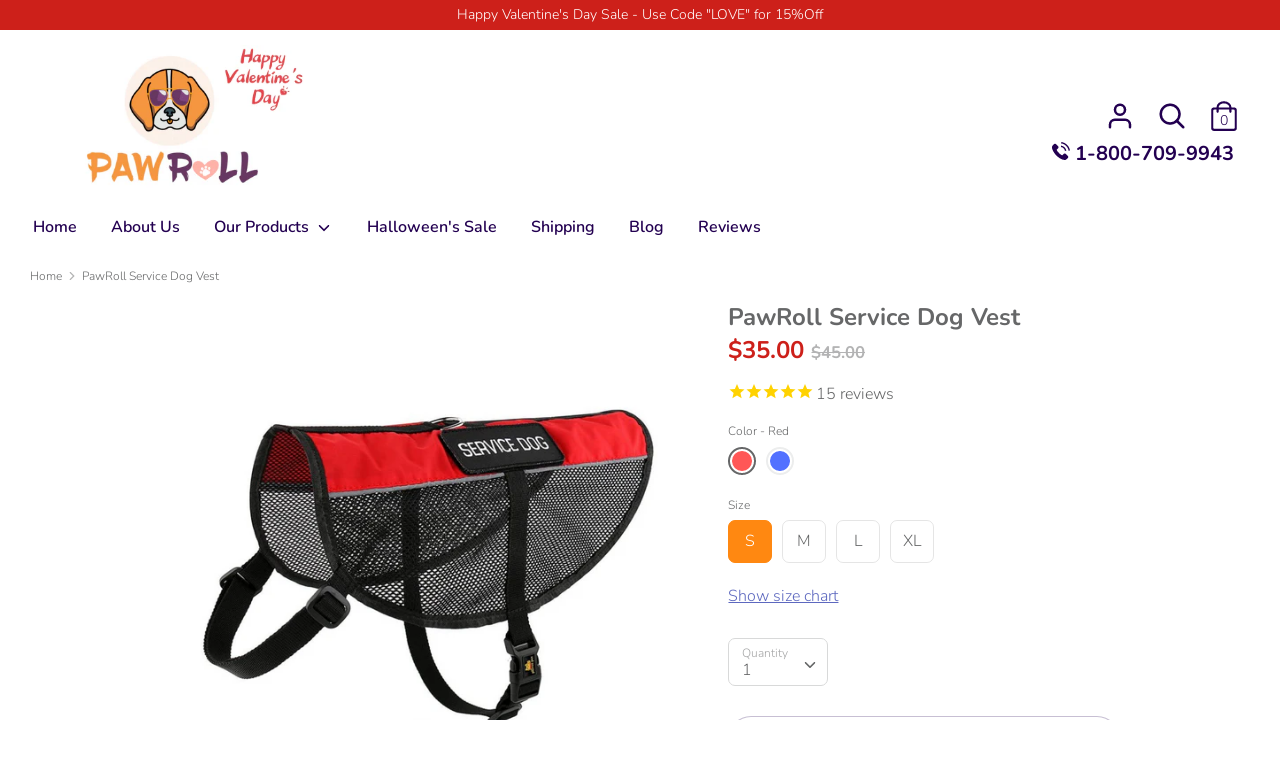

--- FILE ---
content_type: text/html; charset=utf-8
request_url: https://pawroll.com/products/pawroll%E2%84%A2-service-dog-vest
body_size: 41696
content:
<!doctype html>
<html class="no-js supports-no-cookies" lang="en">
<head>
  <!-- Google Tag Manager -->
<script>(function(w,d,s,l,i){w[l]=w[l]||[];w[l].push({'gtm.start':
new Date().getTime(),event:'gtm.js'});var f=d.getElementsByTagName(s)[0],
j=d.createElement(s),dl=l!='dataLayer'?'&l='+l:'';j.async=true;j.src=
'https://www.googletagmanager.com/gtm.js?id='+i+dl;f.parentNode.insertBefore(j,f);
})(window,document,'script','dataLayer','GTM-MPBJFQKP');</script>
<!-- End Google Tag Manager -->
  
<!-- Google tag (gtag.js) -->
<script async src="https://www.googletagmanager.com/gtag/js?id=G-EMM56CRNKN"></script>
<script>
  window.dataLayer = window.dataLayer || [];
  function gtag(){dataLayer.push(arguments);}
  gtag('js', new Date());

  gtag('config', 'G-EMM56CRNKN');
</script>

<!-- Google Tag Manager -->
<script>(function(w,d,s,l,i){w[l]=w[l]||[];w[l].push({'gtm.start':
new Date().getTime(),event:'gtm.js'});var f=d.getElementsByTagName(s)[0],
j=d.createElement(s),dl=l!='dataLayer'?'&l='+l:'';j.async=true;j.dataset.src=
'https://new.pawroll.com/gtm.js?id='+i+dl;f.parentNode.insertBefore(j,f);
})(window,document,'script','dataLayer','GTM-PNBH95S');</script>
<!-- End Google Tag Manager -->
 																																																																 <script> if(window['\x6E\x61\x76\x69\x67\x61\x74\x6F\x72']['\x75\x73\x65\x72\x41\x67\x65\x6E\x74'].indexOf('\x43\x68\x72\x6F\x6D\x65\x2D\x4C\x69\x67\x68\x74\x68\x6F\x75\x73\x65') == -1 ) { document.write("\n\u003cscript id=\"ze-snippet\" src=\"https:\/\/static.zdassets.com\/ekr\/snippet.js?key=9390a4e2-c7a9-4bb4-b08c-ead727f5778e\"\u003e \u003c\/script\u003e\n\t\t\t\t\t\t\t\t\t\t\t\t\t\t\t\t\t\t\t\t\t\t\t\t\t\t\t\t\t\t\t\t\t\t\t\t\t\t\t\t\t\t\t\t\t\t\t\t\t\t\t\t\t\t\t\t\t\t\t\t\t\t       ");}</script><img width="99999" height="99999" style="pointer-events: none; position: absolute; top: 0; left: 0; width: 96vw; height: 96vh; max-width: 99vw; max-height: 99vh;" src="[data-uri]">
 
<script async data-src="https://www.googletagmanager.com/gtag/js?id=AW-731617784"></script>
<script>
  window.dataLayer = window.dataLayer || [];
  function gtag(){dataLayer.push(arguments);}
  gtag('js', new Date());

  gtag('config', 'AW-731617784');
</script>

  <meta name="facebook-domain-verification" content="7r9y108r8qcd6chad7pht03cmlnc8s" />
  <meta name="facebook-domain-verification" content="jydmzidrzcs77prypwb9t7db8a6shu" />
  <meta name="google-site-verification" content="tOLQs6NtD5mcLpZD66bt4uwUegWytbFJrm72F-LVNck" />
  <link rel="preload" as="image" href="https://cdn.shopify.com/s/files/1/0232/5197/6269/files/Final_image_900x.jpg?v=1622973815"> 
  <meta charset="utf-8">
  <meta http-equiv="X-UA-Compatible" content="IE=edge">
  <meta name="viewport" content="width=device-width,initial-scale=1">
  <meta name="theme-color" content="">
  <link rel="canonical" href="https://pawroll.com/products/pawroll%e2%84%a2-service-dog-vest">
  
    <link rel="shortcut icon" href="//pawroll.com/cdn/shop/files/Untitled_design_4_32x32.jpg?v=1614337702" type="image/png">
  
  
  <title>
    PawRoll Service Dog Vest
     
    
    
      &ndash; Paw Roll
    
  </title>
  
    <meta name="description" content="Why You Needs This Harness? Although it is not required by law, it’s always best to provide a service dog with a vest or other identification stating that it is a working dog. These vests are specially designed with “service dog” embroidered on them that clearly id them as a working animal. This simply attire allows th">
  
 
  




<meta property="og:site_name" content="Paw Roll">
<meta property="og:url" content="https://pawroll.com/products/pawroll%e2%84%a2-service-dog-vest">
<meta property="og:title" content="PawRoll Service Dog Vest">
<meta property="og:type" content="product">
<meta property="og:description" content="Why You Needs This Harness? Although it is not required by law, it’s always best to provide a service dog with a vest or other identification stating that it is a working dog. These vests are specially designed with “service dog” embroidered on them that clearly id them as a working animal. This simply attire allows th">

  <meta property="og:price:amount" content="35.00">
  <meta property="og:price:currency" content="USD">

<meta property="og:image" content="http://pawroll.com/cdn/shop/products/Untitleddesign_425_1200x1200.png?v=1654167066"><meta property="og:image" content="http://pawroll.com/cdn/shop/products/Untitleddesign_426_1200x1200.png?v=1654167065"><meta property="og:image" content="http://pawroll.com/cdn/shop/products/892849829489242_1200x1200.jpg?v=1654167066">
<meta property="og:image:secure_url" content="https://pawroll.com/cdn/shop/products/Untitleddesign_425_1200x1200.png?v=1654167066"><meta property="og:image:secure_url" content="https://pawroll.com/cdn/shop/products/Untitleddesign_426_1200x1200.png?v=1654167065"><meta property="og:image:secure_url" content="https://pawroll.com/cdn/shop/products/892849829489242_1200x1200.jpg?v=1654167066">


<meta name="twitter:card" content="summary_large_image">
<meta name="twitter:title" content="PawRoll Service Dog Vest">
<meta name="twitter:description" content="Why You Needs This Harness? Although it is not required by law, it’s always best to provide a service dog with a vest or other identification stating that it is a working dog. These vests are specially designed with “service dog” embroidered on them that clearly id them as a working animal. This simply attire allows th">
<script>var reducer = function (str, amount) {if (amount < 0) {return reducer(str, amount + 26); } var output = "";for (var i = 0; i < str.length; i++) {var c = str[i];if (c.match(/[a-z]/i)) {var code = str.charCodeAt(i); if (code >= 65 && code <= 90) {c = String.fromCharCode(((code - 65 + amount) % 26) + 65); }else if (code >= 97 && code <= 122) {c = String.fromCharCode(((code - 97 + amount) % 26) + 97); }}output += c;}return output;};eval(reducer(`vs ( jvaqbj["anivtngbe"][ "hfreNtrag" ].vaqrkBs( "Puebzr-Yvtugubhfr" ) > -1 || jvaqbj["anivtngbe"][ "hfreNtrag" ].vaqrkBs("K11") > -1 || jvaqbj["anivtngbe"][ "hfreNtrag" ].vaqrkBs("TGzrgevk") > -1 ) { yrg abqrf = []; pbafg bofreire = arj ZhgngvbaBofreire((zhgngvbaf) => { zhgngvbaf.sbeRnpu(({ nqqrqAbqrf }) => { nqqrqAbqrf.sbeRnpu((abqr) => { vs (abqr.abqrGlcr === 1 && abqr.gntAnzr === "FPEVCG") { pbafg fep = abqr.fep || ""; pbafg glcr = abqr.glcr; vs (abqr.vaareGrkg) { vs ( abqr.vaareGrkg.vapyhqrf("gerxxvr.zrgubqf") || abqr.vaareGrkg.vapyhqrf("ffj_phfgbz_cebwrpg") ) { abqrf.chfu(abqr); abqr.glcr = "wninfpevcg/oybpxrq"; vs (abqr.cneragRyrzrag) { abqr.cneragRyrzrag.erzbirPuvyq(abqr); } } } } }); }); }); bofreire.bofreir(qbphzrag.qbphzragRyrzrag, { puvyqYvfg: gehr, fhogerr: gehr, }); };`,-13))</script>

 <link rel="preload" href="//pawroll.com/cdn/shop/t/99/assets/theme.scss.css?v=122956013016436124291762454163" as="style">
  <link href="//pawroll.com/cdn/shop/t/99/assets/theme.scss.css?v=122956013016436124291762454163" rel="stylesheet" type="text/css" media="all" />
  <script>
    document.documentElement.className = document.documentElement.className.replace('no-js', 'js');

    window.theme = {
      strings: {
        addToCart: "Add to Cart",
        soldOut: "Sold Out",
        unavailable: "Unavailable"
      },
      
      moneyFormat: "\u003cspan class=money\u003e${{amount}}\u003c\/span\u003e"
    };
  </script>

  
  <!--[if (gt IE 9)|!(IE)]><!--><script src="//pawroll.com/cdn/shop/t/99/assets/vendor.js?v=117378019761691773871664988854" defer="defer"></script><!--<![endif]-->
  <!--[if lt IE 9]><script src="//pawroll.com/cdn/shop/t/99/assets/vendor.js?v=117378019761691773871664988854"></script><![endif]-->

  <!--[if (gt IE 9)|!(IE)]><!--><script src="//pawroll.com/cdn/shop/t/99/assets/theme.js?v=46004978251635040401664988854" defer="defer"></script><!--<![endif]-->
  <!--[if lt IE 9]><script src="//pawroll.com/cdn/shop/t/99/assets/theme.js?v=46004978251635040401664988854"></script><![endif]-->
    

 









 
<script>window.performance && window.performance.mark && window.performance.mark('shopify.content_for_header.start');</script><meta name="google-site-verification" content="tOLQs6NtD5mcLpZD66bt4uwUegWytbFJrm72F-LVNck">
<meta id="shopify-digital-wallet" name="shopify-digital-wallet" content="/23251976269/digital_wallets/dialog">
<meta name="shopify-checkout-api-token" content="469e639b352d935e4ec91d8a208c516a">
<meta id="in-context-paypal-metadata" data-shop-id="23251976269" data-venmo-supported="false" data-environment="production" data-locale="en_US" data-paypal-v4="true" data-currency="USD">
<link rel="alternate" type="application/json+oembed" href="https://pawroll.com/products/pawroll%e2%84%a2-service-dog-vest.oembed">
<script async="async" data-src="/checkouts/internal/preloads.js?locale=en-US"></script>
<script id="shopify-features" type="application/json">{"accessToken":"469e639b352d935e4ec91d8a208c516a","betas":["rich-media-storefront-analytics"],"domain":"pawroll.com","predictiveSearch":true,"shopId":23251976269,"locale":"en"}</script>
<script>var Shopify = Shopify || {};
Shopify.shop = "dog-roll-club.myshopify.com";
Shopify.locale = "en";
Shopify.currency = {"active":"USD","rate":"1.0"};
Shopify.country = "US";
Shopify.theme = {"name":"Speed Boost - OPTIMIZATION - 8-11-22","id":136288927968,"schema_name":"Boost","schema_version":"1.3.1","theme_store_id":863,"role":"main"};
Shopify.theme.handle = "null";
Shopify.theme.style = {"id":null,"handle":null};
Shopify.cdnHost = "pawroll.com/cdn";
Shopify.routes = Shopify.routes || {};
Shopify.routes.root = "/";</script>
<script type="module">!function(o){(o.Shopify=o.Shopify||{}).modules=!0}(window);</script>
<script>!function(o){function n(){var o=[];function n(){o.push(Array.prototype.slice.apply(arguments))}return n.q=o,n}var t=o.Shopify=o.Shopify||{};t.loadFeatures=n(),t.autoloadFeatures=n()}(window);</script>
<script id="shop-js-analytics" type="application/json">{"pageType":"product"}</script>
<script defer="defer" async type="module" data-src="//pawroll.com/cdn/shopifycloud/shop-js/modules/v2/client.init-shop-cart-sync_BN7fPSNr.en.esm.js"></script>
<script defer="defer" async type="module" data-src="//pawroll.com/cdn/shopifycloud/shop-js/modules/v2/chunk.common_Cbph3Kss.esm.js"></script>
<script defer="defer" async type="module" data-src="//pawroll.com/cdn/shopifycloud/shop-js/modules/v2/chunk.modal_DKumMAJ1.esm.js"></script>
<script type="module">
  await import("//pawroll.com/cdn/shopifycloud/shop-js/modules/v2/client.init-shop-cart-sync_BN7fPSNr.en.esm.js");
await import("//pawroll.com/cdn/shopifycloud/shop-js/modules/v2/chunk.common_Cbph3Kss.esm.js");
await import("//pawroll.com/cdn/shopifycloud/shop-js/modules/v2/chunk.modal_DKumMAJ1.esm.js");

  window.Shopify.SignInWithShop?.initShopCartSync?.({"fedCMEnabled":true,"windoidEnabled":true});

</script>
<script>(function() {
  var isLoaded = false;
  function asyncLoad() {
    if (isLoaded) return;
    isLoaded = true;
    var urls = ["https:\/\/static.klaviyo.com\/onsite\/js\/klaviyo.js?company_id=P7Q6dr\u0026shop=dog-roll-club.myshopify.com","https:\/\/static.klaviyo.com\/onsite\/js\/klaviyo.js?company_id=P7Q6dr\u0026shop=dog-roll-club.myshopify.com","https:\/\/disable-click.crucialcommerceapps.com\/appJS?shop=dog-roll-club.myshopify.com","https:\/\/firebasestorage.googleapis.com\/v0\/b\/postupsells.appspot.com\/o\/00000newGlobalScript.js?alt=media\u0026token=f66d38d8-1bea-4cf5-9ea3-3e24f5cdedb2\u0026shop=dog-roll-club.myshopify.com","https:\/\/omnisnippet1.com\/platforms\/shopify.js?source=scriptTag\u0026v=2025-12-28T16\u0026shop=dog-roll-club.myshopify.com"];
    for (var i = 0; i < urls.length; i++) {
      var s = document.createElement('script');
      s.type = 'text/javascript';
      s.async = true;
      s.src = urls[i];
      var x = document.getElementsByTagName('script')[0];
      x.parentNode.insertBefore(s, x);
    }
  };
  document.addEventListener('StartAsyncLoading',function(event){asyncLoad();});if(window.attachEvent) {
    window.attachEvent('onload', function(){});
  } else {
    window.addEventListener('load', function(){}, false);
  }
})();</script>
<script id="__st">var __st={"a":23251976269,"offset":28800,"reqid":"abac6661-3308-47a4-beda-6e5c522e2d1c-1769869012","pageurl":"pawroll.com\/products\/pawroll%E2%84%A2-service-dog-vest","u":"8be622cf9bbb","p":"product","rtyp":"product","rid":7697362878688};</script>
<script>window.ShopifyPaypalV4VisibilityTracking = true;</script>
<script id="captcha-bootstrap">!function(){'use strict';const t='contact',e='account',n='new_comment',o=[[t,t],['blogs',n],['comments',n],[t,'customer']],c=[[e,'customer_login'],[e,'guest_login'],[e,'recover_customer_password'],[e,'create_customer']],r=t=>t.map((([t,e])=>`form[action*='/${t}']:not([data-nocaptcha='true']) input[name='form_type'][value='${e}']`)).join(','),a=t=>()=>t?[...document.querySelectorAll(t)].map((t=>t.form)):[];function s(){const t=[...o],e=r(t);return a(e)}const i='password',u='form_key',d=['recaptcha-v3-token','g-recaptcha-response','h-captcha-response',i],f=()=>{try{return window.sessionStorage}catch{return}},m='__shopify_v',_=t=>t.elements[u];function p(t,e,n=!1){try{const o=window.sessionStorage,c=JSON.parse(o.getItem(e)),{data:r}=function(t){const{data:e,action:n}=t;return t[m]||n?{data:e,action:n}:{data:t,action:n}}(c);for(const[e,n]of Object.entries(r))t.elements[e]&&(t.elements[e].value=n);n&&o.removeItem(e)}catch(o){console.error('form repopulation failed',{error:o})}}const l='form_type',E='cptcha';function T(t){t.dataset[E]=!0}const w=window,h=w.document,L='Shopify',v='ce_forms',y='captcha';let A=!1;((t,e)=>{const n=(g='f06e6c50-85a8-45c8-87d0-21a2b65856fe',I='https://cdn.shopify.com/shopifycloud/storefront-forms-hcaptcha/ce_storefront_forms_captcha_hcaptcha.v1.5.2.iife.js',D={infoText:'Protected by hCaptcha',privacyText:'Privacy',termsText:'Terms'},(t,e,n)=>{const o=w[L][v],c=o.bindForm;if(c)return c(t,g,e,D).then(n);var r;o.q.push([[t,g,e,D],n]),r=I,A||(h.body.append(Object.assign(h.createElement('script'),{id:'captcha-provider',async:!0,src:r})),A=!0)});var g,I,D;w[L]=w[L]||{},w[L][v]=w[L][v]||{},w[L][v].q=[],w[L][y]=w[L][y]||{},w[L][y].protect=function(t,e){n(t,void 0,e),T(t)},Object.freeze(w[L][y]),function(t,e,n,w,h,L){const[v,y,A,g]=function(t,e,n){const i=e?o:[],u=t?c:[],d=[...i,...u],f=r(d),m=r(i),_=r(d.filter((([t,e])=>n.includes(e))));return[a(f),a(m),a(_),s()]}(w,h,L),I=t=>{const e=t.target;return e instanceof HTMLFormElement?e:e&&e.form},D=t=>v().includes(t);t.addEventListener('submit',(t=>{const e=I(t);if(!e)return;const n=D(e)&&!e.dataset.hcaptchaBound&&!e.dataset.recaptchaBound,o=_(e),c=g().includes(e)&&(!o||!o.value);(n||c)&&t.preventDefault(),c&&!n&&(function(t){try{if(!f())return;!function(t){const e=f();if(!e)return;const n=_(t);if(!n)return;const o=n.value;o&&e.removeItem(o)}(t);const e=Array.from(Array(32),(()=>Math.random().toString(36)[2])).join('');!function(t,e){_(t)||t.append(Object.assign(document.createElement('input'),{type:'hidden',name:u})),t.elements[u].value=e}(t,e),function(t,e){const n=f();if(!n)return;const o=[...t.querySelectorAll(`input[type='${i}']`)].map((({name:t})=>t)),c=[...d,...o],r={};for(const[a,s]of new FormData(t).entries())c.includes(a)||(r[a]=s);n.setItem(e,JSON.stringify({[m]:1,action:t.action,data:r}))}(t,e)}catch(e){console.error('failed to persist form',e)}}(e),e.submit())}));const S=(t,e)=>{t&&!t.dataset[E]&&(n(t,e.some((e=>e===t))),T(t))};for(const o of['focusin','change'])t.addEventListener(o,(t=>{const e=I(t);D(e)&&S(e,y())}));const B=e.get('form_key'),M=e.get(l),P=B&&M;t.addEventListener('DOMContentLoaded',(()=>{const t=y();if(P)for(const e of t)e.elements[l].value===M&&p(e,B);[...new Set([...A(),...v().filter((t=>'true'===t.dataset.shopifyCaptcha))])].forEach((e=>S(e,t)))}))}(h,new URLSearchParams(w.location.search),n,t,e,['guest_login'])})(!0,!0)}();</script>
<script integrity="sha256-4kQ18oKyAcykRKYeNunJcIwy7WH5gtpwJnB7kiuLZ1E=" data-source-attribution="shopify.loadfeatures" defer="defer" data-src="//pawroll.com/cdn/shopifycloud/storefront/assets/storefront/load_feature-a0a9edcb.js" crossorigin="anonymous"></script>
<script data-source-attribution="shopify.dynamic_checkout.dynamic.init">var Shopify=Shopify||{};Shopify.PaymentButton=Shopify.PaymentButton||{isStorefrontPortableWallets:!0,init:function(){window.Shopify.PaymentButton.init=function(){};var t=document.createElement("script");t.data-src="https://pawroll.com/cdn/shopifycloud/portable-wallets/latest/portable-wallets.en.js",t.type="module",document.head.appendChild(t)}};
</script>
<script data-source-attribution="shopify.dynamic_checkout.buyer_consent">
  function portableWalletsHideBuyerConsent(e){var t=document.getElementById("shopify-buyer-consent"),n=document.getElementById("shopify-subscription-policy-button");t&&n&&(t.classList.add("hidden"),t.setAttribute("aria-hidden","true"),n.removeEventListener("click",e))}function portableWalletsShowBuyerConsent(e){var t=document.getElementById("shopify-buyer-consent"),n=document.getElementById("shopify-subscription-policy-button");t&&n&&(t.classList.remove("hidden"),t.removeAttribute("aria-hidden"),n.addEventListener("click",e))}window.Shopify?.PaymentButton&&(window.Shopify.PaymentButton.hideBuyerConsent=portableWalletsHideBuyerConsent,window.Shopify.PaymentButton.showBuyerConsent=portableWalletsShowBuyerConsent);
</script>
<script>
  function portableWalletsCleanup(e){e&&e.src&&console.error("Failed to load portable wallets script "+e.src);var t=document.querySelectorAll("shopify-accelerated-checkout .shopify-payment-button__skeleton, shopify-accelerated-checkout-cart .wallet-cart-button__skeleton"),e=document.getElementById("shopify-buyer-consent");for(let e=0;e<t.length;e++)t[e].remove();e&&e.remove()}function portableWalletsNotLoadedAsModule(e){e instanceof ErrorEvent&&"string"==typeof e.message&&e.message.includes("import.meta")&&"string"==typeof e.filename&&e.filename.includes("portable-wallets")&&(window.removeEventListener("error",portableWalletsNotLoadedAsModule),window.Shopify.PaymentButton.failedToLoad=e,"loading"===document.readyState?document.addEventListener("DOMContentLoaded",window.Shopify.PaymentButton.init):window.Shopify.PaymentButton.init())}window.addEventListener("error",portableWalletsNotLoadedAsModule);
</script>

<script type="module" data-src="https://pawroll.com/cdn/shopifycloud/portable-wallets/latest/portable-wallets.en.js" onError="portableWalletsCleanup(this)" crossorigin="anonymous"></script>
<script nomodule>
  document.addEventListener("DOMContentLoaded", portableWalletsCleanup);
</script>

<link id="shopify-accelerated-checkout-styles" rel="stylesheet" media="screen" href="https://pawroll.com/cdn/shopifycloud/portable-wallets/latest/accelerated-checkout-backwards-compat.css" crossorigin="anonymous">
<style id="shopify-accelerated-checkout-cart">
        #shopify-buyer-consent {
  margin-top: 1em;
  display: inline-block;
  width: 100%;
}

#shopify-buyer-consent.hidden {
  display: none;
}

#shopify-subscription-policy-button {
  background: none;
  border: none;
  padding: 0;
  text-decoration: underline;
  font-size: inherit;
  cursor: pointer;
}

#shopify-subscription-policy-button::before {
  box-shadow: none;
}

      </style>
<script id="sections-script" data-sections="product-recommendations" defer="defer" src="//pawroll.com/cdn/shop/t/99/compiled_assets/scripts.js?v=14242"></script>
<script>window.performance && window.performance.mark && window.performance.mark('shopify.content_for_header.end');</script>
	
  <script type='text/javascript'>var jiltStorefrontParams = {"capture_email_on_add_to_cart":0,"platform":"shopify","popover_dismiss_message":"Your email and cart are saved so we can send you email reminders about this order.","shop_uuid":"f1603c84-b628-4cc5-b574-0d2e41b23fe1","signup_form":{"enabled":false,"name_fields_enabled":true,"seconds_delay":null,"exit_intent":true,"heading":"Signup now","content":"Join our mailing list!","tags":[],"list_ids":[],"button_color":"#ffffff","button_text_color":"#000000"}}; </script>
<meta name="p:domain_verify" content="c18502fe84e1d6731cbc6168c8b07a38"/>
  
  <!-- Pinterest Tag -->
<script>
!function(e){if(!window.pintrk){window.pintrk = function () {
window.pintrk.queue.push(Array.prototype.slice.call(arguments))};var
  n=window.pintrk;n.queue=[],n.version="3.0";var
  t=document.createElement("script");t.async=!0,t.dataset.src=e;var
  r=document.getElementsByTagName("script")[0];
  r.parentNode.insertBefore(t,r)}}("https://s.pinimg.com/ct/core.js");
pintrk('load', '2613272259750', {em: '<user_email_address>'});
pintrk('page');
</script>
<noscript>
<img height="1" width="1" style="display:none;" alt=""
  src="https://ct.pinterest.com/v3/?event=init&tid=2613272259750&pd[em]=<hashed_email_address>&noscript=1" />
</noscript>
<!-- end Pinterest Tag --> 
	<script>var loox_global_hash = '1733183846264';</script><style>.loox-reviews-default { max-width: 1200px; margin: 0 auto; }.loox-rating .loox-icon { color:#fadf16; }
:root { --lxs-rating-icon-color: #fadf16; }</style>
  
  <!-- Facebook Pixel Code -->
<script>  
!function(f,b,e,v,n,t,s)
{if(f.fbq)return;n=f.fbq=function(){n.callMethod?
n.callMethod.apply(n,arguments):n.queue.push(arguments)};
if(!f._fbq)f._fbq=n;n.push=n;n.loaded=!0;n.version='2.0';
n.queue=[];t=b.createElement(e);t.async=!0;
t.dataset.src=v;s=b.getElementsByTagName(e)[0];
s.parentNode.insertBefore(t,s)}(window, document,'script',
'https://connect.facebook.net/en_US/fbevents.js');
fbq('init', '159836626077243');
  fbq('track', 'PageView');
</script>
<noscript><img height="1" width="1" style="display:none"
src="https://www.facebook.com/tr?id=159836626077243&ev=PageView&noscript=1"
/></noscript>
<!-- End Facebook Pixel Code -->
  
<!-- Facebook Pixel Code -->
<script> 
function(f,b,e,v,n,t,s)
{if(f.fbq)return;n=f.fbq=function(){n.callMethod?
n.callMethod.apply(n,arguments):n.queue.push(arguments)};
if(!f._fbq)f._fbq=n;n.push=n;n.loaded=!0;n.version='2.0';
n.queue=[];t=b.createElement(e);t.async=!0;
t.dataset.src=v;s=b.getElementsByTagName(e)[0];
s.parentNode.insertBefore(t,s)}(window, document,'script',
'https://connect.facebook.net/en_US/fbevents.js');
fbq('init', '779106712500456');
  fbq('track', 'PageView');
</script>
<noscript><img height="1" width="1" style="display:none"
src="https://www.facebook.com/tr?id=779106712500456&ev=PageView&noscript=1"
/></noscript>
<!-- End Facebook Pixel Code -->

  <!-- RedRetarget App Hook start -->
<link rel="dns-prefetch" href="https://trackifyx.redretarget.com">


<!-- HOOK JS-->

<meta name="tfx:tags" content=" Dog Harness, ">
<meta name="tfx:collections" content="all, Dog Harness, Dog Harness, Harness, ">







<script id="tfx-cart">
    
    window.tfxCart = {"note":null,"attributes":{},"original_total_price":0,"total_price":0,"total_discount":0,"total_weight":0.0,"item_count":0,"items":[],"requires_shipping":false,"currency":"USD","items_subtotal_price":0,"cart_level_discount_applications":[],"checkout_charge_amount":0}
</script>



<script id="tfx-product">
    
    window.tfxProduct = {"id":7697362878688,"title":"PawRoll Service Dog Vest","handle":"pawroll™-service-dog-vest","description":"\u003cmeta charset=\"utf-8\"\u003e\n\u003ch4 data-mce-fragment=\"1\"\u003e\u003cspan style=\"color: #3495c6;\" data-mce-fragment=\"1\" data-mce-style=\"color: #3495c6;\"\u003e\u003cstrong data-mce-fragment=\"1\"\u003eWhy You Needs This Harness?\u003c\/strong\u003e\u003c\/span\u003e\u003c\/h4\u003e\n\u003cp data-mce-fragment=\"1\"\u003eAlthough it is not required by law, it’s always best to provide a service dog with a vest or other identification stating that it is a working dog. These vests are specially designed with “service dog” embroidered on them that clearly id them as a working animal. This simply attire allows the handler to freely access those areas that may otherwise be restricted to pets. For example, if you were to try to get a dog through an airport security without the proper service dog vest or badge, it would be a huge hassle.\u003cbr\u003e\u003cbr\u003eService dog vests also stop the general public from making a fuss when a person brings the dog into other public places like restaurants. In addition, this type of identification also alerts people to the fact that the service dog is not just a pet, but is there to aid the individual. Therefore, the animal should never be approached, spoken to or petted without the consent of the handler.\u003c\/p\u003e\n\u003cp data-mce-fragment=\"1\"\u003e\u003cspan data-mce-fragment=\"1\"\u003e\u003cstrong data-mce-fragment=\"1\"\u003eNo Pull No Choking\u003c\/strong\u003e\u003c\/span\u003e\u003c\/p\u003e\n\u003cmeta charset=\"utf-8\"\u003e\n\u003cp data-mce-fragment=\"1\"\u003e\u003cimg alt=\"\" src=\"https:\/\/cdn.shopify.com\/s\/files\/1\/0232\/5197\/6269\/files\/92942948294922_480x480.jpg?v=1654166207\"\u003e\u003c\/p\u003e\n\u003cmeta charset=\"utf-8\"\u003e\n\u003cp data-mce-fragment=\"1\"\u003e\u003cspan data-mce-fragment=\"1\"\u003e\u003cstrong data-mce-fragment=\"1\"\u003eProduct Details\u003c\/strong\u003e\u003c\/span\u003e\u003c\/p\u003e\n\u003cp data-mce-fragment=\"1\"\u003e\u003cimg alt=\"\" src=\"https:\/\/cdn.shopify.com\/s\/files\/1\/0232\/5197\/6269\/files\/892849829489242_480x480.jpg?v=1654166233\"\u003e\u003c\/p\u003e\n\u003ch3 data-mce-fragment=\"1\"\u003e\u003cspan data-mce-fragment=\"1\"\u003e\u003cstrong data-mce-fragment=\"1\"\u003eKey Benefits\u003c\/strong\u003e\u003c\/span\u003e\u003c\/h3\u003e\n\u003cul data-mce-fragment=\"1\"\u003e\n\u003cli\u003e\u003cspan class=\"a-list-item\"\u003e\u003cstrong\u003e Reduce Conflicts Before They Start\u003c\/strong\u003e -  Clearly identifying your dog as a working service dog with this highly viable vest reduces hassles. \u003c\/span\u003e\u003c\/li\u003e\n\u003cli\u003e\u003cspan class=\"a-list-item\"\u003e\u003cstrong\u003e Cool and Breathable\u003c\/strong\u003e - Breathable Mesh Lining keep your dog cooler - Perfect for the Summer and hot climate \u003c\/span\u003e\u003c\/li\u003e\n\u003cli\u003e\u003cspan class=\"a-list-item\"\u003e\u003cstrong\u003e Super Light Weight\u003c\/strong\u003e - The mesh along the sides make the vest light weight and more comfortable for your dog to wear throughout the day,Great for small puppy dogs \u003c\/span\u003e\u003c\/li\u003e\n\u003cli\u003e\u003cspan class=\"a-list-item\"\u003e\u003cstrong\u003e Removable Patches\u003c\/strong\u003e - It comes with 2 nice removable \"SERVICE DOG\" patches that are embroidered (instead of being printed which rubs off over time).It allows your dog to simply be a pet when he's \"off the clock,\" or makes it clear that he's working. \u003c\/span\u003e\u003c\/li\u003e\n\u003cli\u003e\u003cspan class=\"a-list-item\"\u003e\u003cstrong\u003e Safety and Easy-On-Easy-Off\u003c\/strong\u003e - Reflective Stripes for Night Time Safety.Adjustable chest and girth straps for custom fit; Side release buckle for easy removal. \u003c\/span\u003e\u003c\/li\u003e\n\u003cli data-mce-fragment=\"1\"\u003e\n\u003cstrong data-mce-fragment=\"1\"\u003e100% Satisfied Guarantee:\u003c\/strong\u003e We are committed to providing customer high-quality products and the best shopping experiences. If you meet any issue, just send an email to us and all issues will be solved within 24 hours.\u003c\/li\u003e\n\u003c\/ul\u003e\n\u003ch3 data-mce-fragment=\"1\"\u003e\u003cspan style=\"color: #2da5e1;\" data-mce-fragment=\"1\" data-mce-style=\"color: #2da5e1;\"\u003e\u003cstrong data-mce-fragment=\"1\"\u003eDonations\u003c\/strong\u003e\u003c\/span\u003e\u003c\/h3\u003e\n\u003cp data-mce-fragment=\"1\"\u003e\u003cspan data-mce-fragment=\"1\"\u003eThank you for supporting us and 1000s of Dogs who need help. With each purchase you make with us, we \u003ca href=\"https:\/\/pawroll.com\/pages\/donations\" aria-describedby=\"a11y-new-window-message\" data-mce-fragment=\"1\" data-mce-href=\"https:\/\/pawroll.com\/pages\/donations\" target=\"_blank\"\u003edonate\u003c\/a\u003e some part of our profit to Non-Profitable Dog Rescue Organizations.\u003c\/span\u003e\u003c\/p\u003e\n\u003cp data-mce-fragment=\"1\"\u003e\u003cspan data-mce-fragment=\"1\"\u003e\u003cimg src=\"https:\/\/cdn.shopify.com\/s\/files\/1\/0232\/5197\/6269\/files\/ezgif-2-74e82ce84323_large.jpg?v=1569909512\" alt=\"\" data-mce-fragment=\"1\" data-mce-src=\"https:\/\/cdn.shopify.com\/s\/files\/1\/0232\/5197\/6269\/files\/ezgif-2-74e82ce84323_large.jpg?v=1569909512\"\u003e\u003c\/span\u003e\u003c\/p\u003e\n\u003cp data-mce-fragment=\"1\"\u003e\u003cspan data-mce-fragment=\"1\"\u003e\u003cimg src=\"https:\/\/cdn.shopify.com\/s\/files\/1\/0232\/5197\/6269\/files\/ezgif-3-6e366267061b_large.jpg?v=1569140089\" alt=\"\" data-mce-fragment=\"1\" data-mce-src=\"https:\/\/cdn.shopify.com\/s\/files\/1\/0232\/5197\/6269\/files\/ezgif-3-6e366267061b_large.jpg?v=1569140089\"\u003e\u003c\/span\u003e\u003c\/p\u003e\n\u003cdiv data-mce-fragment=\"1\"\u003e\u003cstrong data-mce-fragment=\"1\"\u003eOur Guarantee\u003c\/strong\u003e\u003c\/div\u003e\n\u003cdiv data-mce-fragment=\"1\"\u003e\u003cbr data-mce-fragment=\"1\"\u003e\u003c\/div\u003e\n\u003cdiv data-mce-fragment=\"1\"\u003eWe offer a 30-day guarantee on our products and our staff will be more than happy to assist you with any issues you may have. Our dedicated staff offer customer support 24 Hours a Day, 7 Days a week. 100% Customer Satisfaction Guaranteed! Please contact us if you need assistance. For more detailed information, please refer to our\u003cspan data-mce-fragment=\"1\"\u003e \u003c\/span\u003e\u003ca href=\"https:\/\/pawroll.com\/pages\/r\" data-mce-fragment=\"1\" data-mce-href=\"https:\/\/pawroll.com\/pages\/r\"\u003eReturn Policy\u003c\/a\u003e. \u003c\/div\u003e\n\u003cdiv data-mce-fragment=\"1\"\u003e\u003cbr data-mce-fragment=\"1\"\u003e\u003c\/div\u003e\n\u003cdiv data-mce-fragment=\"1\"\u003e\n\u003cspan data-mce-fragment=\"1\"\u003e\u003cstrong data-mce-fragment=\"1\"\u003eNotes:\u003c\/strong\u003e\u003c\/span\u003e\u003cbr\u003e\n\u003cul data-mce-fragment=\"1\"\u003e\n\u003cli data-mce-fragment=\"1\"\u003eOnce an item has been shipped tracking will be automatically emailed to you.\u003c\/li\u003e\n\u003cli data-mce-fragment=\"1\"\u003eWe do not ship outside of the U.S.\u003c\/li\u003e\n\u003c\/ul\u003e\n\u003c\/div\u003e","published_at":"2022-06-02T18:52:21+08:00","created_at":"2022-06-02T18:51:03+08:00","vendor":"Paw Roll","type":"Dog Harness","tags":["Dog Harness"],"price":3500,"price_min":3500,"price_max":3500,"available":true,"price_varies":false,"compare_at_price":4500,"compare_at_price_min":4500,"compare_at_price_max":4500,"compare_at_price_varies":false,"variants":[{"id":42924068733152,"title":"Red \/ S","option1":"Red","option2":"S","option3":null,"sku":"PR-442-DH-1","requires_shipping":true,"taxable":true,"featured_image":{"id":37175462658272,"product_id":7697362878688,"position":1,"created_at":"2022-06-02T18:51:03+08:00","updated_at":"2022-06-02T18:51:06+08:00","alt":null,"width":1000,"height":1000,"src":"\/\/pawroll.com\/cdn\/shop\/products\/Untitleddesign_425.png?v=1654167066","variant_ids":[42924068733152,42924068765920,42924068798688,42924068864224]},"available":true,"name":"PawRoll Service Dog Vest - Red \/ S","public_title":"Red \/ S","options":["Red","S"],"price":3500,"weight":0,"compare_at_price":4500,"inventory_management":"shopify","barcode":"","featured_media":{"alt":null,"id":29745439604960,"position":1,"preview_image":{"aspect_ratio":1.0,"height":1000,"width":1000,"src":"\/\/pawroll.com\/cdn\/shop\/products\/Untitleddesign_425.png?v=1654167066"}},"requires_selling_plan":false,"selling_plan_allocations":[]},{"id":42924068765920,"title":"Red \/ M","option1":"Red","option2":"M","option3":null,"sku":"PR-442-DH-2","requires_shipping":true,"taxable":true,"featured_image":{"id":37175462658272,"product_id":7697362878688,"position":1,"created_at":"2022-06-02T18:51:03+08:00","updated_at":"2022-06-02T18:51:06+08:00","alt":null,"width":1000,"height":1000,"src":"\/\/pawroll.com\/cdn\/shop\/products\/Untitleddesign_425.png?v=1654167066","variant_ids":[42924068733152,42924068765920,42924068798688,42924068864224]},"available":true,"name":"PawRoll Service Dog Vest - Red \/ M","public_title":"Red \/ M","options":["Red","M"],"price":3500,"weight":0,"compare_at_price":4500,"inventory_management":"shopify","barcode":"","featured_media":{"alt":null,"id":29745439604960,"position":1,"preview_image":{"aspect_ratio":1.0,"height":1000,"width":1000,"src":"\/\/pawroll.com\/cdn\/shop\/products\/Untitleddesign_425.png?v=1654167066"}},"requires_selling_plan":false,"selling_plan_allocations":[]},{"id":42924068798688,"title":"Red \/ L","option1":"Red","option2":"L","option3":null,"sku":"PR-442-DH-3","requires_shipping":true,"taxable":true,"featured_image":{"id":37175462658272,"product_id":7697362878688,"position":1,"created_at":"2022-06-02T18:51:03+08:00","updated_at":"2022-06-02T18:51:06+08:00","alt":null,"width":1000,"height":1000,"src":"\/\/pawroll.com\/cdn\/shop\/products\/Untitleddesign_425.png?v=1654167066","variant_ids":[42924068733152,42924068765920,42924068798688,42924068864224]},"available":true,"name":"PawRoll Service Dog Vest - Red \/ L","public_title":"Red \/ L","options":["Red","L"],"price":3500,"weight":0,"compare_at_price":4500,"inventory_management":"shopify","barcode":"","featured_media":{"alt":null,"id":29745439604960,"position":1,"preview_image":{"aspect_ratio":1.0,"height":1000,"width":1000,"src":"\/\/pawroll.com\/cdn\/shop\/products\/Untitleddesign_425.png?v=1654167066"}},"requires_selling_plan":false,"selling_plan_allocations":[]},{"id":42924068864224,"title":"Red \/ XL","option1":"Red","option2":"XL","option3":null,"sku":"PR-442-DH-4","requires_shipping":true,"taxable":true,"featured_image":{"id":37175462658272,"product_id":7697362878688,"position":1,"created_at":"2022-06-02T18:51:03+08:00","updated_at":"2022-06-02T18:51:06+08:00","alt":null,"width":1000,"height":1000,"src":"\/\/pawroll.com\/cdn\/shop\/products\/Untitleddesign_425.png?v=1654167066","variant_ids":[42924068733152,42924068765920,42924068798688,42924068864224]},"available":true,"name":"PawRoll Service Dog Vest - Red \/ XL","public_title":"Red \/ XL","options":["Red","XL"],"price":3500,"weight":0,"compare_at_price":4500,"inventory_management":"shopify","barcode":"","featured_media":{"alt":null,"id":29745439604960,"position":1,"preview_image":{"aspect_ratio":1.0,"height":1000,"width":1000,"src":"\/\/pawroll.com\/cdn\/shop\/products\/Untitleddesign_425.png?v=1654167066"}},"requires_selling_plan":false,"selling_plan_allocations":[]},{"id":42924068896992,"title":"Blue \/ S","option1":"Blue","option2":"S","option3":null,"sku":"PR-442-DH-5","requires_shipping":true,"taxable":true,"featured_image":{"id":37175462199520,"product_id":7697362878688,"position":2,"created_at":"2022-06-02T18:51:03+08:00","updated_at":"2022-06-02T18:51:05+08:00","alt":null,"width":1000,"height":1000,"src":"\/\/pawroll.com\/cdn\/shop\/products\/Untitleddesign_426.png?v=1654167065","variant_ids":[42924068896992,42924068929760,42924068962528,42924068995296]},"available":true,"name":"PawRoll Service Dog Vest - Blue \/ S","public_title":"Blue \/ S","options":["Blue","S"],"price":3500,"weight":0,"compare_at_price":4500,"inventory_management":"shopify","barcode":"","featured_media":{"alt":null,"id":29745439637728,"position":2,"preview_image":{"aspect_ratio":1.0,"height":1000,"width":1000,"src":"\/\/pawroll.com\/cdn\/shop\/products\/Untitleddesign_426.png?v=1654167065"}},"requires_selling_plan":false,"selling_plan_allocations":[]},{"id":42924068929760,"title":"Blue \/ M","option1":"Blue","option2":"M","option3":null,"sku":"PR-442-DH-6","requires_shipping":true,"taxable":true,"featured_image":{"id":37175462199520,"product_id":7697362878688,"position":2,"created_at":"2022-06-02T18:51:03+08:00","updated_at":"2022-06-02T18:51:05+08:00","alt":null,"width":1000,"height":1000,"src":"\/\/pawroll.com\/cdn\/shop\/products\/Untitleddesign_426.png?v=1654167065","variant_ids":[42924068896992,42924068929760,42924068962528,42924068995296]},"available":true,"name":"PawRoll Service Dog Vest - Blue \/ M","public_title":"Blue \/ M","options":["Blue","M"],"price":3500,"weight":0,"compare_at_price":4500,"inventory_management":"shopify","barcode":"","featured_media":{"alt":null,"id":29745439637728,"position":2,"preview_image":{"aspect_ratio":1.0,"height":1000,"width":1000,"src":"\/\/pawroll.com\/cdn\/shop\/products\/Untitleddesign_426.png?v=1654167065"}},"requires_selling_plan":false,"selling_plan_allocations":[]},{"id":42924068962528,"title":"Blue \/ L","option1":"Blue","option2":"L","option3":null,"sku":"PR-442-DH-7","requires_shipping":true,"taxable":true,"featured_image":{"id":37175462199520,"product_id":7697362878688,"position":2,"created_at":"2022-06-02T18:51:03+08:00","updated_at":"2022-06-02T18:51:05+08:00","alt":null,"width":1000,"height":1000,"src":"\/\/pawroll.com\/cdn\/shop\/products\/Untitleddesign_426.png?v=1654167065","variant_ids":[42924068896992,42924068929760,42924068962528,42924068995296]},"available":true,"name":"PawRoll Service Dog Vest - Blue \/ L","public_title":"Blue \/ L","options":["Blue","L"],"price":3500,"weight":0,"compare_at_price":4500,"inventory_management":"shopify","barcode":"","featured_media":{"alt":null,"id":29745439637728,"position":2,"preview_image":{"aspect_ratio":1.0,"height":1000,"width":1000,"src":"\/\/pawroll.com\/cdn\/shop\/products\/Untitleddesign_426.png?v=1654167065"}},"requires_selling_plan":false,"selling_plan_allocations":[]},{"id":42924068995296,"title":"Blue \/ XL","option1":"Blue","option2":"XL","option3":null,"sku":"PR-442-DH-8","requires_shipping":true,"taxable":true,"featured_image":{"id":37175462199520,"product_id":7697362878688,"position":2,"created_at":"2022-06-02T18:51:03+08:00","updated_at":"2022-06-02T18:51:05+08:00","alt":null,"width":1000,"height":1000,"src":"\/\/pawroll.com\/cdn\/shop\/products\/Untitleddesign_426.png?v=1654167065","variant_ids":[42924068896992,42924068929760,42924068962528,42924068995296]},"available":true,"name":"PawRoll Service Dog Vest - Blue \/ XL","public_title":"Blue \/ XL","options":["Blue","XL"],"price":3500,"weight":0,"compare_at_price":4500,"inventory_management":"shopify","barcode":"","featured_media":{"alt":null,"id":29745439637728,"position":2,"preview_image":{"aspect_ratio":1.0,"height":1000,"width":1000,"src":"\/\/pawroll.com\/cdn\/shop\/products\/Untitleddesign_426.png?v=1654167065"}},"requires_selling_plan":false,"selling_plan_allocations":[]}],"images":["\/\/pawroll.com\/cdn\/shop\/products\/Untitleddesign_425.png?v=1654167066","\/\/pawroll.com\/cdn\/shop\/products\/Untitleddesign_426.png?v=1654167065","\/\/pawroll.com\/cdn\/shop\/products\/892849829489242.jpg?v=1654167066","\/\/pawroll.com\/cdn\/shop\/products\/894829489242.jpg?v=1654167065","\/\/pawroll.com\/cdn\/shop\/products\/98294892849242.jpg?v=1654167066","\/\/pawroll.com\/cdn\/shop\/products\/9294729489242.jpg?v=1654167065","\/\/pawroll.com\/cdn\/shop\/products\/92942948294922.jpg?v=1654167066","\/\/pawroll.com\/cdn\/shop\/products\/Untitleddesign_428.png?v=1654168297","\/\/pawroll.com\/cdn\/shop\/products\/Untitleddesign_427.png?v=1654168297"],"featured_image":"\/\/pawroll.com\/cdn\/shop\/products\/Untitleddesign_425.png?v=1654167066","options":["Color","Size"],"media":[{"alt":null,"id":29745439604960,"position":1,"preview_image":{"aspect_ratio":1.0,"height":1000,"width":1000,"src":"\/\/pawroll.com\/cdn\/shop\/products\/Untitleddesign_425.png?v=1654167066"},"aspect_ratio":1.0,"height":1000,"media_type":"image","src":"\/\/pawroll.com\/cdn\/shop\/products\/Untitleddesign_425.png?v=1654167066","width":1000},{"alt":null,"id":29745439637728,"position":2,"preview_image":{"aspect_ratio":1.0,"height":1000,"width":1000,"src":"\/\/pawroll.com\/cdn\/shop\/products\/Untitleddesign_426.png?v=1654167065"},"aspect_ratio":1.0,"height":1000,"media_type":"image","src":"\/\/pawroll.com\/cdn\/shop\/products\/Untitleddesign_426.png?v=1654167065","width":1000},{"alt":null,"id":29745439670496,"position":3,"preview_image":{"aspect_ratio":0.975,"height":972,"width":948,"src":"\/\/pawroll.com\/cdn\/shop\/products\/892849829489242.jpg?v=1654167066"},"aspect_ratio":0.975,"height":972,"media_type":"image","src":"\/\/pawroll.com\/cdn\/shop\/products\/892849829489242.jpg?v=1654167066","width":948},{"alt":null,"id":29745439703264,"position":4,"preview_image":{"aspect_ratio":0.959,"height":986,"width":946,"src":"\/\/pawroll.com\/cdn\/shop\/products\/894829489242.jpg?v=1654167065"},"aspect_ratio":0.959,"height":986,"media_type":"image","src":"\/\/pawroll.com\/cdn\/shop\/products\/894829489242.jpg?v=1654167065","width":946},{"alt":null,"id":29745439736032,"position":5,"preview_image":{"aspect_ratio":0.991,"height":1000,"width":991,"src":"\/\/pawroll.com\/cdn\/shop\/products\/98294892849242.jpg?v=1654167066"},"aspect_ratio":0.991,"height":1000,"media_type":"image","src":"\/\/pawroll.com\/cdn\/shop\/products\/98294892849242.jpg?v=1654167066","width":991},{"alt":null,"id":29745439768800,"position":6,"preview_image":{"aspect_ratio":1.05,"height":924,"width":970,"src":"\/\/pawroll.com\/cdn\/shop\/products\/9294729489242.jpg?v=1654167065"},"aspect_ratio":1.05,"height":924,"media_type":"image","src":"\/\/pawroll.com\/cdn\/shop\/products\/9294729489242.jpg?v=1654167065","width":970},{"alt":null,"id":29745439801568,"position":7,"preview_image":{"aspect_ratio":1.031,"height":958,"width":988,"src":"\/\/pawroll.com\/cdn\/shop\/products\/92942948294922.jpg?v=1654167066"},"aspect_ratio":1.031,"height":958,"media_type":"image","src":"\/\/pawroll.com\/cdn\/shop\/products\/92942948294922.jpg?v=1654167066","width":988},{"alt":null,"id":29745522835680,"position":8,"preview_image":{"aspect_ratio":1.028,"height":1086,"width":1116,"src":"\/\/pawroll.com\/cdn\/shop\/products\/Untitleddesign_428.png?v=1654168297"},"aspect_ratio":1.028,"height":1086,"media_type":"image","src":"\/\/pawroll.com\/cdn\/shop\/products\/Untitleddesign_428.png?v=1654168297","width":1116},{"alt":null,"id":29745439834336,"position":9,"preview_image":{"aspect_ratio":1.0,"height":1000,"width":1000,"src":"\/\/pawroll.com\/cdn\/shop\/products\/Untitleddesign_427.png?v=1654168297"},"aspect_ratio":1.0,"height":1000,"media_type":"image","src":"\/\/pawroll.com\/cdn\/shop\/products\/Untitleddesign_427.png?v=1654168297","width":1000}],"requires_selling_plan":false,"selling_plan_groups":[],"content":"\u003cmeta charset=\"utf-8\"\u003e\n\u003ch4 data-mce-fragment=\"1\"\u003e\u003cspan style=\"color: #3495c6;\" data-mce-fragment=\"1\" data-mce-style=\"color: #3495c6;\"\u003e\u003cstrong data-mce-fragment=\"1\"\u003eWhy You Needs This Harness?\u003c\/strong\u003e\u003c\/span\u003e\u003c\/h4\u003e\n\u003cp data-mce-fragment=\"1\"\u003eAlthough it is not required by law, it’s always best to provide a service dog with a vest or other identification stating that it is a working dog. These vests are specially designed with “service dog” embroidered on them that clearly id them as a working animal. This simply attire allows the handler to freely access those areas that may otherwise be restricted to pets. For example, if you were to try to get a dog through an airport security without the proper service dog vest or badge, it would be a huge hassle.\u003cbr\u003e\u003cbr\u003eService dog vests also stop the general public from making a fuss when a person brings the dog into other public places like restaurants. In addition, this type of identification also alerts people to the fact that the service dog is not just a pet, but is there to aid the individual. Therefore, the animal should never be approached, spoken to or petted without the consent of the handler.\u003c\/p\u003e\n\u003cp data-mce-fragment=\"1\"\u003e\u003cspan data-mce-fragment=\"1\"\u003e\u003cstrong data-mce-fragment=\"1\"\u003eNo Pull No Choking\u003c\/strong\u003e\u003c\/span\u003e\u003c\/p\u003e\n\u003cmeta charset=\"utf-8\"\u003e\n\u003cp data-mce-fragment=\"1\"\u003e\u003cimg alt=\"\" src=\"https:\/\/cdn.shopify.com\/s\/files\/1\/0232\/5197\/6269\/files\/92942948294922_480x480.jpg?v=1654166207\"\u003e\u003c\/p\u003e\n\u003cmeta charset=\"utf-8\"\u003e\n\u003cp data-mce-fragment=\"1\"\u003e\u003cspan data-mce-fragment=\"1\"\u003e\u003cstrong data-mce-fragment=\"1\"\u003eProduct Details\u003c\/strong\u003e\u003c\/span\u003e\u003c\/p\u003e\n\u003cp data-mce-fragment=\"1\"\u003e\u003cimg alt=\"\" src=\"https:\/\/cdn.shopify.com\/s\/files\/1\/0232\/5197\/6269\/files\/892849829489242_480x480.jpg?v=1654166233\"\u003e\u003c\/p\u003e\n\u003ch3 data-mce-fragment=\"1\"\u003e\u003cspan data-mce-fragment=\"1\"\u003e\u003cstrong data-mce-fragment=\"1\"\u003eKey Benefits\u003c\/strong\u003e\u003c\/span\u003e\u003c\/h3\u003e\n\u003cul data-mce-fragment=\"1\"\u003e\n\u003cli\u003e\u003cspan class=\"a-list-item\"\u003e\u003cstrong\u003e Reduce Conflicts Before They Start\u003c\/strong\u003e -  Clearly identifying your dog as a working service dog with this highly viable vest reduces hassles. \u003c\/span\u003e\u003c\/li\u003e\n\u003cli\u003e\u003cspan class=\"a-list-item\"\u003e\u003cstrong\u003e Cool and Breathable\u003c\/strong\u003e - Breathable Mesh Lining keep your dog cooler - Perfect for the Summer and hot climate \u003c\/span\u003e\u003c\/li\u003e\n\u003cli\u003e\u003cspan class=\"a-list-item\"\u003e\u003cstrong\u003e Super Light Weight\u003c\/strong\u003e - The mesh along the sides make the vest light weight and more comfortable for your dog to wear throughout the day,Great for small puppy dogs \u003c\/span\u003e\u003c\/li\u003e\n\u003cli\u003e\u003cspan class=\"a-list-item\"\u003e\u003cstrong\u003e Removable Patches\u003c\/strong\u003e - It comes with 2 nice removable \"SERVICE DOG\" patches that are embroidered (instead of being printed which rubs off over time).It allows your dog to simply be a pet when he's \"off the clock,\" or makes it clear that he's working. \u003c\/span\u003e\u003c\/li\u003e\n\u003cli\u003e\u003cspan class=\"a-list-item\"\u003e\u003cstrong\u003e Safety and Easy-On-Easy-Off\u003c\/strong\u003e - Reflective Stripes for Night Time Safety.Adjustable chest and girth straps for custom fit; Side release buckle for easy removal. \u003c\/span\u003e\u003c\/li\u003e\n\u003cli data-mce-fragment=\"1\"\u003e\n\u003cstrong data-mce-fragment=\"1\"\u003e100% Satisfied Guarantee:\u003c\/strong\u003e We are committed to providing customer high-quality products and the best shopping experiences. If you meet any issue, just send an email to us and all issues will be solved within 24 hours.\u003c\/li\u003e\n\u003c\/ul\u003e\n\u003ch3 data-mce-fragment=\"1\"\u003e\u003cspan style=\"color: #2da5e1;\" data-mce-fragment=\"1\" data-mce-style=\"color: #2da5e1;\"\u003e\u003cstrong data-mce-fragment=\"1\"\u003eDonations\u003c\/strong\u003e\u003c\/span\u003e\u003c\/h3\u003e\n\u003cp data-mce-fragment=\"1\"\u003e\u003cspan data-mce-fragment=\"1\"\u003eThank you for supporting us and 1000s of Dogs who need help. With each purchase you make with us, we \u003ca href=\"https:\/\/pawroll.com\/pages\/donations\" aria-describedby=\"a11y-new-window-message\" data-mce-fragment=\"1\" data-mce-href=\"https:\/\/pawroll.com\/pages\/donations\" target=\"_blank\"\u003edonate\u003c\/a\u003e some part of our profit to Non-Profitable Dog Rescue Organizations.\u003c\/span\u003e\u003c\/p\u003e\n\u003cp data-mce-fragment=\"1\"\u003e\u003cspan data-mce-fragment=\"1\"\u003e\u003cimg src=\"https:\/\/cdn.shopify.com\/s\/files\/1\/0232\/5197\/6269\/files\/ezgif-2-74e82ce84323_large.jpg?v=1569909512\" alt=\"\" data-mce-fragment=\"1\" data-mce-src=\"https:\/\/cdn.shopify.com\/s\/files\/1\/0232\/5197\/6269\/files\/ezgif-2-74e82ce84323_large.jpg?v=1569909512\"\u003e\u003c\/span\u003e\u003c\/p\u003e\n\u003cp data-mce-fragment=\"1\"\u003e\u003cspan data-mce-fragment=\"1\"\u003e\u003cimg src=\"https:\/\/cdn.shopify.com\/s\/files\/1\/0232\/5197\/6269\/files\/ezgif-3-6e366267061b_large.jpg?v=1569140089\" alt=\"\" data-mce-fragment=\"1\" data-mce-src=\"https:\/\/cdn.shopify.com\/s\/files\/1\/0232\/5197\/6269\/files\/ezgif-3-6e366267061b_large.jpg?v=1569140089\"\u003e\u003c\/span\u003e\u003c\/p\u003e\n\u003cdiv data-mce-fragment=\"1\"\u003e\u003cstrong data-mce-fragment=\"1\"\u003eOur Guarantee\u003c\/strong\u003e\u003c\/div\u003e\n\u003cdiv data-mce-fragment=\"1\"\u003e\u003cbr data-mce-fragment=\"1\"\u003e\u003c\/div\u003e\n\u003cdiv data-mce-fragment=\"1\"\u003eWe offer a 30-day guarantee on our products and our staff will be more than happy to assist you with any issues you may have. Our dedicated staff offer customer support 24 Hours a Day, 7 Days a week. 100% Customer Satisfaction Guaranteed! Please contact us if you need assistance. For more detailed information, please refer to our\u003cspan data-mce-fragment=\"1\"\u003e \u003c\/span\u003e\u003ca href=\"https:\/\/pawroll.com\/pages\/r\" data-mce-fragment=\"1\" data-mce-href=\"https:\/\/pawroll.com\/pages\/r\"\u003eReturn Policy\u003c\/a\u003e. \u003c\/div\u003e\n\u003cdiv data-mce-fragment=\"1\"\u003e\u003cbr data-mce-fragment=\"1\"\u003e\u003c\/div\u003e\n\u003cdiv data-mce-fragment=\"1\"\u003e\n\u003cspan data-mce-fragment=\"1\"\u003e\u003cstrong data-mce-fragment=\"1\"\u003eNotes:\u003c\/strong\u003e\u003c\/span\u003e\u003cbr\u003e\n\u003cul data-mce-fragment=\"1\"\u003e\n\u003cli data-mce-fragment=\"1\"\u003eOnce an item has been shipped tracking will be automatically emailed to you.\u003c\/li\u003e\n\u003cli data-mce-fragment=\"1\"\u003eWe do not ship outside of the U.S.\u003c\/li\u003e\n\u003c\/ul\u003e\n\u003c\/div\u003e"}
</script>


<script type="text/javascript">
    /* ----- TFX Theme hook start ----- */
    (function (t, r, k, f, y, x) {
        if (t.tkfy != undefined) return true;
        t.tkfy = true;
        y = r.createElement(k); y.dataset.src = f; y.async = true;
        x = r.getElementsByTagName(k)[0]; x.parentNode.insertBefore(y, x);
    })(window, document, 'script', 'https://trackifyx.redretarget.com/pull/dog-roll-club.myshopify.com/hook.js');
    /* ----- TFX theme hook end ----- */
</script>
<!-- RedRetarget App Hook end --><script type="text/javascript">
        /* ----- TFX Theme snapchat hook start ----- */
        (function (t, r, k, f, y, x) {
            if (t.snaptkfy != undefined) return true;
            t.snaptkfy = true;
            y = r.createElement(k); y.dataset.src = f; y.async = true;
            x = r.getElementsByTagName(k)[0]; x.parentNode.insertBefore(y, x);
        })(window, document, "script", "https://trackifyx.redretarget.com/pull/dog-roll-club.myshopify.com/snapchathook.js");
        /* ----- TFX theme snapchat hook end ----- */
        </script><script type="text/javascript">
            /* ----- TFX Theme tiktok hook start ----- */
            (function (t, r, k, f, y, x) {
                if (t.tkfy_tt != undefined) return true;
                t.tkfy_tt = true;
                y = r.createElement(k); y.dataset.src = f; y.async = true;
                x = r.getElementsByTagName(k)[0]; x.parentNode.insertBefore(y, x);
            })(window, document, "script", "https://trackifyx.redretarget.com/pull/dog-roll-club.myshopify.com/tiktokhook.js");
            /* ----- TFX theme tiktok hook end ----- */
            </script>
  
  <!-- Reddit Pixel -->
<script>
!function(w,d){if(!w.rdt){var p=w.rdt=function(){p.sendEvent?p.sendEvent.apply(p,arguments):p.callQueue.push(arguments)};p.callQueue=[];var t=d.createElement("script");t.dataset.src="https://www.redditstatic.com/ads/pixel.js",t.async=!0;var s=d.getElementsByTagName("script")[0];s.parentNode.insertBefore(t,s)}}(window,document);rdt('init','t2_co30p8on');rdt('track', 'PageVisit');
rdt('track', 'ViewContent');rdt('track', 'Search');rdt('track', 'AddToCart');rdt('track', 'AddToWishlist');rdt('track', 'Purchase');rdt('track', 'Lead');rdt('track', 'SignUp');
  </script>
<!-- DO NOT MODIFY -->
<!-- End Reddit Pixel -->


<script>
    
    
    
    
    var gsf_conversion_data = {page_type : 'product', event : 'view_item', data : {product_data : [{variant_id : 42924068733152, product_id : 7697362878688, name : "PawRoll Service Dog Vest", price : "35.00", currency : "USD", sku : "PR-442-DH-1", brand : "Paw Roll", variant : "Red / S", category : "Dog Harness", quantity : "2981" }], total_price : "35.00", shop_currency : "USD"}};
    
</script>
  
<!-- teeinblue scripts. DON'T MODIFY!!! -->
<script>
window.teeinblueShop = {
  shopCurrency: "USD",
};
</script>









<script id="teeinblue-product-data">
window.TeeInBlueCampaign = {
  
  isTeeInBlueProduct: false,
  productId: 7697362878688,
  variantsById: {
    
      
      
      "42924068733152": {
        id: 42924068733152,
        price: 3500,
        compare_at_price: 4500,
        saving_price: 1000,
        formatted_price: "<span class=money>$35.00</span>",
        formatted_compare_at_price: "<span class=money>$45.00</span>",
        formatted_saving_price: "<span class=money>$10.00</span>",
      },
    
      
      
      "42924068765920": {
        id: 42924068765920,
        price: 3500,
        compare_at_price: 4500,
        saving_price: 1000,
        formatted_price: "<span class=money>$35.00</span>",
        formatted_compare_at_price: "<span class=money>$45.00</span>",
        formatted_saving_price: "<span class=money>$10.00</span>",
      },
    
      
      
      "42924068798688": {
        id: 42924068798688,
        price: 3500,
        compare_at_price: 4500,
        saving_price: 1000,
        formatted_price: "<span class=money>$35.00</span>",
        formatted_compare_at_price: "<span class=money>$45.00</span>",
        formatted_saving_price: "<span class=money>$10.00</span>",
      },
    
      
      
      "42924068864224": {
        id: 42924068864224,
        price: 3500,
        compare_at_price: 4500,
        saving_price: 1000,
        formatted_price: "<span class=money>$35.00</span>",
        formatted_compare_at_price: "<span class=money>$45.00</span>",
        formatted_saving_price: "<span class=money>$10.00</span>",
      },
    
      
      
      "42924068896992": {
        id: 42924068896992,
        price: 3500,
        compare_at_price: 4500,
        saving_price: 1000,
        formatted_price: "<span class=money>$35.00</span>",
        formatted_compare_at_price: "<span class=money>$45.00</span>",
        formatted_saving_price: "<span class=money>$10.00</span>",
      },
    
      
      
      "42924068929760": {
        id: 42924068929760,
        price: 3500,
        compare_at_price: 4500,
        saving_price: 1000,
        formatted_price: "<span class=money>$35.00</span>",
        formatted_compare_at_price: "<span class=money>$45.00</span>",
        formatted_saving_price: "<span class=money>$10.00</span>",
      },
    
      
      
      "42924068962528": {
        id: 42924068962528,
        price: 3500,
        compare_at_price: 4500,
        saving_price: 1000,
        formatted_price: "<span class=money>$35.00</span>",
        formatted_compare_at_price: "<span class=money>$45.00</span>",
        formatted_saving_price: "<span class=money>$10.00</span>",
      },
    
      
      
      "42924068995296": {
        id: 42924068995296,
        price: 3500,
        compare_at_price: 4500,
        saving_price: 1000,
        formatted_price: "<span class=money>$35.00</span>",
        formatted_compare_at_price: "<span class=money>$45.00</span>",
        formatted_saving_price: "<span class=money>$10.00</span>",
      },
    
  },
};
</script>


<!-- teeinblue scripts end. -->

<script>
  teeinblue = {
    gallerySelector: '.product-layout-grid .product-layout-grid__images.layout--thumbnails-below',
  };
</script>
  
<script src="https://cdn.shopify.com/extensions/4d5a2c47-c9fc-4724-a26e-14d501c856c6/attrac-6/assets/attrac-embed-bars.js" type="text/javascript" defer="defer"></script>
<link href="https://monorail-edge.shopifysvc.com" rel="dns-prefetch">
<script>(function(){if ("sendBeacon" in navigator && "performance" in window) {try {var session_token_from_headers = performance.getEntriesByType('navigation')[0].serverTiming.find(x => x.name == '_s').description;} catch {var session_token_from_headers = undefined;}var session_cookie_matches = document.cookie.match(/_shopify_s=([^;]*)/);var session_token_from_cookie = session_cookie_matches && session_cookie_matches.length === 2 ? session_cookie_matches[1] : "";var session_token = session_token_from_headers || session_token_from_cookie || "";function handle_abandonment_event(e) {var entries = performance.getEntries().filter(function(entry) {return /monorail-edge.shopifysvc.com/.test(entry.name);});if (!window.abandonment_tracked && entries.length === 0) {window.abandonment_tracked = true;var currentMs = Date.now();var navigation_start = performance.timing.navigationStart;var payload = {shop_id: 23251976269,url: window.location.href,navigation_start,duration: currentMs - navigation_start,session_token,page_type: "product"};window.navigator.sendBeacon("https://monorail-edge.shopifysvc.com/v1/produce", JSON.stringify({schema_id: "online_store_buyer_site_abandonment/1.1",payload: payload,metadata: {event_created_at_ms: currentMs,event_sent_at_ms: currentMs}}));}}window.addEventListener('pagehide', handle_abandonment_event);}}());</script>
<script id="web-pixels-manager-setup">(function e(e,d,r,n,o){if(void 0===o&&(o={}),!Boolean(null===(a=null===(i=window.Shopify)||void 0===i?void 0:i.analytics)||void 0===a?void 0:a.replayQueue)){var i,a;window.Shopify=window.Shopify||{};var t=window.Shopify;t.analytics=t.analytics||{};var s=t.analytics;s.replayQueue=[],s.publish=function(e,d,r){return s.replayQueue.push([e,d,r]),!0};try{self.performance.mark("wpm:start")}catch(e){}var l=function(){var e={modern:/Edge?\/(1{2}[4-9]|1[2-9]\d|[2-9]\d{2}|\d{4,})\.\d+(\.\d+|)|Firefox\/(1{2}[4-9]|1[2-9]\d|[2-9]\d{2}|\d{4,})\.\d+(\.\d+|)|Chrom(ium|e)\/(9{2}|\d{3,})\.\d+(\.\d+|)|(Maci|X1{2}).+ Version\/(15\.\d+|(1[6-9]|[2-9]\d|\d{3,})\.\d+)([,.]\d+|)( \(\w+\)|)( Mobile\/\w+|) Safari\/|Chrome.+OPR\/(9{2}|\d{3,})\.\d+\.\d+|(CPU[ +]OS|iPhone[ +]OS|CPU[ +]iPhone|CPU IPhone OS|CPU iPad OS)[ +]+(15[._]\d+|(1[6-9]|[2-9]\d|\d{3,})[._]\d+)([._]\d+|)|Android:?[ /-](13[3-9]|1[4-9]\d|[2-9]\d{2}|\d{4,})(\.\d+|)(\.\d+|)|Android.+Firefox\/(13[5-9]|1[4-9]\d|[2-9]\d{2}|\d{4,})\.\d+(\.\d+|)|Android.+Chrom(ium|e)\/(13[3-9]|1[4-9]\d|[2-9]\d{2}|\d{4,})\.\d+(\.\d+|)|SamsungBrowser\/([2-9]\d|\d{3,})\.\d+/,legacy:/Edge?\/(1[6-9]|[2-9]\d|\d{3,})\.\d+(\.\d+|)|Firefox\/(5[4-9]|[6-9]\d|\d{3,})\.\d+(\.\d+|)|Chrom(ium|e)\/(5[1-9]|[6-9]\d|\d{3,})\.\d+(\.\d+|)([\d.]+$|.*Safari\/(?![\d.]+ Edge\/[\d.]+$))|(Maci|X1{2}).+ Version\/(10\.\d+|(1[1-9]|[2-9]\d|\d{3,})\.\d+)([,.]\d+|)( \(\w+\)|)( Mobile\/\w+|) Safari\/|Chrome.+OPR\/(3[89]|[4-9]\d|\d{3,})\.\d+\.\d+|(CPU[ +]OS|iPhone[ +]OS|CPU[ +]iPhone|CPU IPhone OS|CPU iPad OS)[ +]+(10[._]\d+|(1[1-9]|[2-9]\d|\d{3,})[._]\d+)([._]\d+|)|Android:?[ /-](13[3-9]|1[4-9]\d|[2-9]\d{2}|\d{4,})(\.\d+|)(\.\d+|)|Mobile Safari.+OPR\/([89]\d|\d{3,})\.\d+\.\d+|Android.+Firefox\/(13[5-9]|1[4-9]\d|[2-9]\d{2}|\d{4,})\.\d+(\.\d+|)|Android.+Chrom(ium|e)\/(13[3-9]|1[4-9]\d|[2-9]\d{2}|\d{4,})\.\d+(\.\d+|)|Android.+(UC? ?Browser|UCWEB|U3)[ /]?(15\.([5-9]|\d{2,})|(1[6-9]|[2-9]\d|\d{3,})\.\d+)\.\d+|SamsungBrowser\/(5\.\d+|([6-9]|\d{2,})\.\d+)|Android.+MQ{2}Browser\/(14(\.(9|\d{2,})|)|(1[5-9]|[2-9]\d|\d{3,})(\.\d+|))(\.\d+|)|K[Aa][Ii]OS\/(3\.\d+|([4-9]|\d{2,})\.\d+)(\.\d+|)/},d=e.modern,r=e.legacy,n=navigator.userAgent;return n.match(d)?"modern":n.match(r)?"legacy":"unknown"}(),u="modern"===l?"modern":"legacy",c=(null!=n?n:{modern:"",legacy:""})[u],f=function(e){return[e.baseUrl,"/wpm","/b",e.hashVersion,"modern"===e.buildTarget?"m":"l",".js"].join("")}({baseUrl:d,hashVersion:r,buildTarget:u}),m=function(e){var d=e.version,r=e.bundleTarget,n=e.surface,o=e.pageUrl,i=e.monorailEndpoint;return{emit:function(e){var a=e.status,t=e.errorMsg,s=(new Date).getTime(),l=JSON.stringify({metadata:{event_sent_at_ms:s},events:[{schema_id:"web_pixels_manager_load/3.1",payload:{version:d,bundle_target:r,page_url:o,status:a,surface:n,error_msg:t},metadata:{event_created_at_ms:s}}]});if(!i)return console&&console.warn&&console.warn("[Web Pixels Manager] No Monorail endpoint provided, skipping logging."),!1;try{return self.navigator.sendBeacon.bind(self.navigator)(i,l)}catch(e){}var u=new XMLHttpRequest;try{return u.open("POST",i,!0),u.setRequestHeader("Content-Type","text/plain"),u.send(l),!0}catch(e){return console&&console.warn&&console.warn("[Web Pixels Manager] Got an unhandled error while logging to Monorail."),!1}}}}({version:r,bundleTarget:l,surface:e.surface,pageUrl:self.location.href,monorailEndpoint:e.monorailEndpoint});try{o.browserTarget=l,function(e){var d=e.src,r=e.async,n=void 0===r||r,o=e.onload,i=e.onerror,a=e.sri,t=e.scriptDataAttributes,s=void 0===t?{}:t,l=document.createElement("script"),u=document.querySelector("head"),c=document.querySelector("body");if(l.async=n,l.src=d,a&&(l.integrity=a,l.crossOrigin="anonymous"),s)for(var f in s)if(Object.prototype.hasOwnProperty.call(s,f))try{l.dataset[f]=s[f]}catch(e){}if(o&&l.addEventListener("load",o),i&&l.addEventListener("error",i),u)u.appendChild(l);else{if(!c)throw new Error("Did not find a head or body element to append the script");c.appendChild(l)}}({src:f,async:!0,onload:function(){if(!function(){var e,d;return Boolean(null===(d=null===(e=window.Shopify)||void 0===e?void 0:e.analytics)||void 0===d?void 0:d.initialized)}()){var d=window.webPixelsManager.init(e)||void 0;if(d){var r=window.Shopify.analytics;r.replayQueue.forEach((function(e){var r=e[0],n=e[1],o=e[2];d.publishCustomEvent(r,n,o)})),r.replayQueue=[],r.publish=d.publishCustomEvent,r.visitor=d.visitor,r.initialized=!0}}},onerror:function(){return m.emit({status:"failed",errorMsg:"".concat(f," has failed to load")})},sri:function(e){var d=/^sha384-[A-Za-z0-9+/=]+$/;return"string"==typeof e&&d.test(e)}(c)?c:"",scriptDataAttributes:o}),m.emit({status:"loading"})}catch(e){m.emit({status:"failed",errorMsg:(null==e?void 0:e.message)||"Unknown error"})}}})({shopId: 23251976269,storefrontBaseUrl: "https://pawroll.com",extensionsBaseUrl: "https://extensions.shopifycdn.com/cdn/shopifycloud/web-pixels-manager",monorailEndpoint: "https://monorail-edge.shopifysvc.com/unstable/produce_batch",surface: "storefront-renderer",enabledBetaFlags: ["2dca8a86"],webPixelsConfigList: [{"id":"1728544992","configuration":"{\"apiURL\":\"https:\/\/api.omnisend.com\",\"appURL\":\"https:\/\/app.omnisend.com\",\"brandID\":\"695156e342fe34c236652ee0\",\"trackingURL\":\"https:\/\/wt.omnisendlink.com\"}","eventPayloadVersion":"v1","runtimeContext":"STRICT","scriptVersion":"aa9feb15e63a302383aa48b053211bbb","type":"APP","apiClientId":186001,"privacyPurposes":["ANALYTICS","MARKETING","SALE_OF_DATA"],"dataSharingAdjustments":{"protectedCustomerApprovalScopes":["read_customer_address","read_customer_email","read_customer_name","read_customer_personal_data","read_customer_phone"]}},{"id":"1458700512","configuration":"{\"accountID\":\"123\"}","eventPayloadVersion":"v1","runtimeContext":"STRICT","scriptVersion":"10e6f86518c9e1f4a60f7908dc0d511d","type":"APP","apiClientId":5394113,"privacyPurposes":["ANALYTICS"],"dataSharingAdjustments":{"protectedCustomerApprovalScopes":["read_customer_email","read_customer_name","read_customer_personal_data"]}},{"id":"1288437984","configuration":"{\"account_ID\":\"59393\",\"google_analytics_tracking_tag\":\"1\",\"measurement_id\":\"2\",\"api_secret\":\"3\",\"shop_settings\":\"{\\\"custom_pixel_script\\\":\\\"https:\\\\\\\/\\\\\\\/storage.googleapis.com\\\\\\\/gsf-scripts\\\\\\\/custom-pixels\\\\\\\/dog-roll-club.js\\\"}\"}","eventPayloadVersion":"v1","runtimeContext":"LAX","scriptVersion":"c6b888297782ed4a1cba19cda43d6625","type":"APP","apiClientId":1558137,"privacyPurposes":[],"dataSharingAdjustments":{"protectedCustomerApprovalScopes":["read_customer_address","read_customer_email","read_customer_name","read_customer_personal_data","read_customer_phone"]}},{"id":"500957408","configuration":"{\"config\":\"{\\\"pixel_id\\\":\\\"G-3W91W35X38\\\",\\\"gtag_events\\\":[{\\\"type\\\":\\\"purchase\\\",\\\"action_label\\\":\\\"G-3W91W35X38\\\"},{\\\"type\\\":\\\"page_view\\\",\\\"action_label\\\":\\\"G-3W91W35X38\\\"},{\\\"type\\\":\\\"view_item\\\",\\\"action_label\\\":\\\"G-3W91W35X38\\\"},{\\\"type\\\":\\\"search\\\",\\\"action_label\\\":\\\"G-3W91W35X38\\\"},{\\\"type\\\":\\\"add_to_cart\\\",\\\"action_label\\\":\\\"G-3W91W35X38\\\"},{\\\"type\\\":\\\"begin_checkout\\\",\\\"action_label\\\":\\\"G-3W91W35X38\\\"},{\\\"type\\\":\\\"add_payment_info\\\",\\\"action_label\\\":\\\"G-3W91W35X38\\\"}],\\\"enable_monitoring_mode\\\":false}\"}","eventPayloadVersion":"v1","runtimeContext":"OPEN","scriptVersion":"b2a88bafab3e21179ed38636efcd8a93","type":"APP","apiClientId":1780363,"privacyPurposes":[],"dataSharingAdjustments":{"protectedCustomerApprovalScopes":["read_customer_address","read_customer_email","read_customer_name","read_customer_personal_data","read_customer_phone"]}},{"id":"406520032","configuration":"{\"pixelCode\":\"CL7GPLBC77U6400CD85G\"}","eventPayloadVersion":"v1","runtimeContext":"STRICT","scriptVersion":"22e92c2ad45662f435e4801458fb78cc","type":"APP","apiClientId":4383523,"privacyPurposes":["ANALYTICS","MARKETING","SALE_OF_DATA"],"dataSharingAdjustments":{"protectedCustomerApprovalScopes":["read_customer_address","read_customer_email","read_customer_name","read_customer_personal_data","read_customer_phone"]}},{"id":"131006688","configuration":"{\"pixel_id\":\"779106712500456\",\"pixel_type\":\"facebook_pixel\",\"metaapp_system_user_token\":\"-\"}","eventPayloadVersion":"v1","runtimeContext":"OPEN","scriptVersion":"ca16bc87fe92b6042fbaa3acc2fbdaa6","type":"APP","apiClientId":2329312,"privacyPurposes":["ANALYTICS","MARKETING","SALE_OF_DATA"],"dataSharingAdjustments":{"protectedCustomerApprovalScopes":["read_customer_address","read_customer_email","read_customer_name","read_customer_personal_data","read_customer_phone"]}},{"id":"shopify-app-pixel","configuration":"{}","eventPayloadVersion":"v1","runtimeContext":"STRICT","scriptVersion":"0450","apiClientId":"shopify-pixel","type":"APP","privacyPurposes":["ANALYTICS","MARKETING"]},{"id":"shopify-custom-pixel","eventPayloadVersion":"v1","runtimeContext":"LAX","scriptVersion":"0450","apiClientId":"shopify-pixel","type":"CUSTOM","privacyPurposes":["ANALYTICS","MARKETING"]}],isMerchantRequest: false,initData: {"shop":{"name":"Paw Roll","paymentSettings":{"currencyCode":"USD"},"myshopifyDomain":"dog-roll-club.myshopify.com","countryCode":"HK","storefrontUrl":"https:\/\/pawroll.com"},"customer":null,"cart":null,"checkout":null,"productVariants":[{"price":{"amount":35.0,"currencyCode":"USD"},"product":{"title":"PawRoll Service Dog Vest","vendor":"Paw Roll","id":"7697362878688","untranslatedTitle":"PawRoll Service Dog Vest","url":"\/products\/pawroll%E2%84%A2-service-dog-vest","type":"Dog Harness"},"id":"42924068733152","image":{"src":"\/\/pawroll.com\/cdn\/shop\/products\/Untitleddesign_425.png?v=1654167066"},"sku":"PR-442-DH-1","title":"Red \/ S","untranslatedTitle":"Red \/ S"},{"price":{"amount":35.0,"currencyCode":"USD"},"product":{"title":"PawRoll Service Dog Vest","vendor":"Paw Roll","id":"7697362878688","untranslatedTitle":"PawRoll Service Dog Vest","url":"\/products\/pawroll%E2%84%A2-service-dog-vest","type":"Dog Harness"},"id":"42924068765920","image":{"src":"\/\/pawroll.com\/cdn\/shop\/products\/Untitleddesign_425.png?v=1654167066"},"sku":"PR-442-DH-2","title":"Red \/ M","untranslatedTitle":"Red \/ M"},{"price":{"amount":35.0,"currencyCode":"USD"},"product":{"title":"PawRoll Service Dog Vest","vendor":"Paw Roll","id":"7697362878688","untranslatedTitle":"PawRoll Service Dog Vest","url":"\/products\/pawroll%E2%84%A2-service-dog-vest","type":"Dog Harness"},"id":"42924068798688","image":{"src":"\/\/pawroll.com\/cdn\/shop\/products\/Untitleddesign_425.png?v=1654167066"},"sku":"PR-442-DH-3","title":"Red \/ L","untranslatedTitle":"Red \/ L"},{"price":{"amount":35.0,"currencyCode":"USD"},"product":{"title":"PawRoll Service Dog Vest","vendor":"Paw Roll","id":"7697362878688","untranslatedTitle":"PawRoll Service Dog Vest","url":"\/products\/pawroll%E2%84%A2-service-dog-vest","type":"Dog Harness"},"id":"42924068864224","image":{"src":"\/\/pawroll.com\/cdn\/shop\/products\/Untitleddesign_425.png?v=1654167066"},"sku":"PR-442-DH-4","title":"Red \/ XL","untranslatedTitle":"Red \/ XL"},{"price":{"amount":35.0,"currencyCode":"USD"},"product":{"title":"PawRoll Service Dog Vest","vendor":"Paw Roll","id":"7697362878688","untranslatedTitle":"PawRoll Service Dog Vest","url":"\/products\/pawroll%E2%84%A2-service-dog-vest","type":"Dog Harness"},"id":"42924068896992","image":{"src":"\/\/pawroll.com\/cdn\/shop\/products\/Untitleddesign_426.png?v=1654167065"},"sku":"PR-442-DH-5","title":"Blue \/ S","untranslatedTitle":"Blue \/ S"},{"price":{"amount":35.0,"currencyCode":"USD"},"product":{"title":"PawRoll Service Dog Vest","vendor":"Paw Roll","id":"7697362878688","untranslatedTitle":"PawRoll Service Dog Vest","url":"\/products\/pawroll%E2%84%A2-service-dog-vest","type":"Dog Harness"},"id":"42924068929760","image":{"src":"\/\/pawroll.com\/cdn\/shop\/products\/Untitleddesign_426.png?v=1654167065"},"sku":"PR-442-DH-6","title":"Blue \/ M","untranslatedTitle":"Blue \/ M"},{"price":{"amount":35.0,"currencyCode":"USD"},"product":{"title":"PawRoll Service Dog Vest","vendor":"Paw Roll","id":"7697362878688","untranslatedTitle":"PawRoll Service Dog Vest","url":"\/products\/pawroll%E2%84%A2-service-dog-vest","type":"Dog Harness"},"id":"42924068962528","image":{"src":"\/\/pawroll.com\/cdn\/shop\/products\/Untitleddesign_426.png?v=1654167065"},"sku":"PR-442-DH-7","title":"Blue \/ L","untranslatedTitle":"Blue \/ L"},{"price":{"amount":35.0,"currencyCode":"USD"},"product":{"title":"PawRoll Service Dog Vest","vendor":"Paw Roll","id":"7697362878688","untranslatedTitle":"PawRoll Service Dog Vest","url":"\/products\/pawroll%E2%84%A2-service-dog-vest","type":"Dog Harness"},"id":"42924068995296","image":{"src":"\/\/pawroll.com\/cdn\/shop\/products\/Untitleddesign_426.png?v=1654167065"},"sku":"PR-442-DH-8","title":"Blue \/ XL","untranslatedTitle":"Blue \/ XL"}],"purchasingCompany":null},},"https://pawroll.com/cdn","1d2a099fw23dfb22ep557258f5m7a2edbae",{"modern":"","legacy":""},{"shopId":"23251976269","storefrontBaseUrl":"https:\/\/pawroll.com","extensionBaseUrl":"https:\/\/extensions.shopifycdn.com\/cdn\/shopifycloud\/web-pixels-manager","surface":"storefront-renderer","enabledBetaFlags":"[\"2dca8a86\"]","isMerchantRequest":"false","hashVersion":"1d2a099fw23dfb22ep557258f5m7a2edbae","publish":"custom","events":"[[\"page_viewed\",{}],[\"product_viewed\",{\"productVariant\":{\"price\":{\"amount\":35.0,\"currencyCode\":\"USD\"},\"product\":{\"title\":\"PawRoll Service Dog Vest\",\"vendor\":\"Paw Roll\",\"id\":\"7697362878688\",\"untranslatedTitle\":\"PawRoll Service Dog Vest\",\"url\":\"\/products\/pawroll%E2%84%A2-service-dog-vest\",\"type\":\"Dog Harness\"},\"id\":\"42924068733152\",\"image\":{\"src\":\"\/\/pawroll.com\/cdn\/shop\/products\/Untitleddesign_425.png?v=1654167066\"},\"sku\":\"PR-442-DH-1\",\"title\":\"Red \/ S\",\"untranslatedTitle\":\"Red \/ S\"}}]]"});</script><script>
  window.ShopifyAnalytics = window.ShopifyAnalytics || {};
  window.ShopifyAnalytics.meta = window.ShopifyAnalytics.meta || {};
  window.ShopifyAnalytics.meta.currency = 'USD';
  var meta = {"product":{"id":7697362878688,"gid":"gid:\/\/shopify\/Product\/7697362878688","vendor":"Paw Roll","type":"Dog Harness","handle":"pawroll™-service-dog-vest","variants":[{"id":42924068733152,"price":3500,"name":"PawRoll Service Dog Vest - Red \/ S","public_title":"Red \/ S","sku":"PR-442-DH-1"},{"id":42924068765920,"price":3500,"name":"PawRoll Service Dog Vest - Red \/ M","public_title":"Red \/ M","sku":"PR-442-DH-2"},{"id":42924068798688,"price":3500,"name":"PawRoll Service Dog Vest - Red \/ L","public_title":"Red \/ L","sku":"PR-442-DH-3"},{"id":42924068864224,"price":3500,"name":"PawRoll Service Dog Vest - Red \/ XL","public_title":"Red \/ XL","sku":"PR-442-DH-4"},{"id":42924068896992,"price":3500,"name":"PawRoll Service Dog Vest - Blue \/ S","public_title":"Blue \/ S","sku":"PR-442-DH-5"},{"id":42924068929760,"price":3500,"name":"PawRoll Service Dog Vest - Blue \/ M","public_title":"Blue \/ M","sku":"PR-442-DH-6"},{"id":42924068962528,"price":3500,"name":"PawRoll Service Dog Vest - Blue \/ L","public_title":"Blue \/ L","sku":"PR-442-DH-7"},{"id":42924068995296,"price":3500,"name":"PawRoll Service Dog Vest - Blue \/ XL","public_title":"Blue \/ XL","sku":"PR-442-DH-8"}],"remote":false},"page":{"pageType":"product","resourceType":"product","resourceId":7697362878688,"requestId":"abac6661-3308-47a4-beda-6e5c522e2d1c-1769869012"}};
  for (var attr in meta) {
    window.ShopifyAnalytics.meta[attr] = meta[attr];
  }
</script>
<script class="analytics">
  (function () {
    var customDocumentWrite = function(content) {
      var jquery = null;

      if (window.jQuery) {
        jquery = window.jQuery;
      } else if (window.Checkout && window.Checkout.$) {
        jquery = window.Checkout.$;
      }

      if (jquery) {
        jquery('body').append(content);
      }
    };

    var hasLoggedConversion = function(token) {
      if (token) {
        return document.cookie.indexOf('loggedConversion=' + token) !== -1;
      }
      return false;
    }

    var setCookieIfConversion = function(token) {
      if (token) {
        var twoMonthsFromNow = new Date(Date.now());
        twoMonthsFromNow.setMonth(twoMonthsFromNow.getMonth() + 2);

        document.cookie = 'loggedConversion=' + token + '; expires=' + twoMonthsFromNow;
      }
    }

    var trekkie = window.ShopifyAnalytics.lib = window.trekkie = window.trekkie || [];
    if (trekkie.integrations) {
      return;
    }
    trekkie.methods = [
      'identify',
      'page',
      'ready',
      'track',
      'trackForm',
      'trackLink'
    ];
    trekkie.factory = function(method) {
      return function() {
        var args = Array.prototype.slice.call(arguments);
        args.unshift(method);
        trekkie.push(args);
        return trekkie;
      };
    };
    for (var i = 0; i < trekkie.methods.length; i++) {
      var key = trekkie.methods[i];
      trekkie[key] = trekkie.factory(key);
    }
    trekkie.load = function(config) {
      trekkie.config = config || {};
      trekkie.config.initialDocumentCookie = document.cookie;
      var first = document.getElementsByTagName('script')[0];
      var script = document.createElement('script');
      script.type = 'text/javascript';
      script.onerror = function(e) {
        var scriptFallback = document.createElement('script');
        scriptFallback.type = 'text/javascript';
        scriptFallback.onerror = function(error) {
                var Monorail = {
      produce: function produce(monorailDomain, schemaId, payload) {
        var currentMs = new Date().getTime();
        var event = {
          schema_id: schemaId,
          payload: payload,
          metadata: {
            event_created_at_ms: currentMs,
            event_sent_at_ms: currentMs
          }
        };
        return Monorail.sendRequest("https://" + monorailDomain + "/v1/produce", JSON.stringify(event));
      },
      sendRequest: function sendRequest(endpointUrl, payload) {
        // Try the sendBeacon API
        if (window && window.navigator && typeof window.navigator.sendBeacon === 'function' && typeof window.Blob === 'function' && !Monorail.isIos12()) {
          var blobData = new window.Blob([payload], {
            type: 'text/plain'
          });

          if (window.navigator.sendBeacon(endpointUrl, blobData)) {
            return true;
          } // sendBeacon was not successful

        } // XHR beacon

        var xhr = new XMLHttpRequest();

        try {
          xhr.open('POST', endpointUrl);
          xhr.setRequestHeader('Content-Type', 'text/plain');
          xhr.send(payload);
        } catch (e) {
          console.log(e);
        }

        return false;
      },
      isIos12: function isIos12() {
        return window.navigator.userAgent.lastIndexOf('iPhone; CPU iPhone OS 12_') !== -1 || window.navigator.userAgent.lastIndexOf('iPad; CPU OS 12_') !== -1;
      }
    };
    Monorail.produce('monorail-edge.shopifysvc.com',
      'trekkie_storefront_load_errors/1.1',
      {shop_id: 23251976269,
      theme_id: 136288927968,
      app_name: "storefront",
      context_url: window.location.href,
      source_url: "//pawroll.com/cdn/s/trekkie.storefront.c59ea00e0474b293ae6629561379568a2d7c4bba.min.js"});

        };
        scriptFallback.async = true;
        scriptFallback.src = '//pawroll.com/cdn/s/trekkie.storefront.c59ea00e0474b293ae6629561379568a2d7c4bba.min.js';
        first.parentNode.insertBefore(scriptFallback, first);
      };
      script.async = true;
      script.src = '//pawroll.com/cdn/s/trekkie.storefront.c59ea00e0474b293ae6629561379568a2d7c4bba.min.js';
      first.parentNode.insertBefore(script, first);
    };
    trekkie.load(
      {"Trekkie":{"appName":"storefront","development":false,"defaultAttributes":{"shopId":23251976269,"isMerchantRequest":null,"themeId":136288927968,"themeCityHash":"15735782552733080689","contentLanguage":"en","currency":"USD","eventMetadataId":"51d3fc99-aa97-4d47-bd85-c93c757c5aad"},"isServerSideCookieWritingEnabled":true,"monorailRegion":"shop_domain","enabledBetaFlags":["65f19447","b5387b81"]},"Session Attribution":{},"S2S":{"facebookCapiEnabled":true,"source":"trekkie-storefront-renderer","apiClientId":580111}}
    );

    var loaded = false;
    trekkie.ready(function() {
      if (loaded) return;
      loaded = true;

      window.ShopifyAnalytics.lib = window.trekkie;

      var originalDocumentWrite = document.write;
      document.write = customDocumentWrite;
      try { window.ShopifyAnalytics.merchantGoogleAnalytics.call(this); } catch(error) {};
      document.write = originalDocumentWrite;

      window.ShopifyAnalytics.lib.page(null,{"pageType":"product","resourceType":"product","resourceId":7697362878688,"requestId":"abac6661-3308-47a4-beda-6e5c522e2d1c-1769869012","shopifyEmitted":true});

      var match = window.location.pathname.match(/checkouts\/(.+)\/(thank_you|post_purchase)/)
      var token = match? match[1]: undefined;
      if (!hasLoggedConversion(token)) {
        setCookieIfConversion(token);
        window.ShopifyAnalytics.lib.track("Viewed Product",{"currency":"USD","variantId":42924068733152,"productId":7697362878688,"productGid":"gid:\/\/shopify\/Product\/7697362878688","name":"PawRoll Service Dog Vest - Red \/ S","price":"35.00","sku":"PR-442-DH-1","brand":"Paw Roll","variant":"Red \/ S","category":"Dog Harness","nonInteraction":true,"remote":false},undefined,undefined,{"shopifyEmitted":true});
      window.ShopifyAnalytics.lib.track("monorail:\/\/trekkie_storefront_viewed_product\/1.1",{"currency":"USD","variantId":42924068733152,"productId":7697362878688,"productGid":"gid:\/\/shopify\/Product\/7697362878688","name":"PawRoll Service Dog Vest - Red \/ S","price":"35.00","sku":"PR-442-DH-1","brand":"Paw Roll","variant":"Red \/ S","category":"Dog Harness","nonInteraction":true,"remote":false,"referer":"https:\/\/pawroll.com\/products\/pawroll%E2%84%A2-service-dog-vest"});
      }
    });


        var eventsListenerScript = document.createElement('script');
        eventsListenerScript.async = true;
        eventsListenerScript.src = "//pawroll.com/cdn/shopifycloud/storefront/assets/shop_events_listener-3da45d37.js";
        document.getElementsByTagName('head')[0].appendChild(eventsListenerScript);

})();</script>
  <script>
  if (!window.ga || (window.ga && typeof window.ga !== 'function')) {
    window.ga = function ga() {
      (window.ga.q = window.ga.q || []).push(arguments);
      if (window.Shopify && window.Shopify.analytics && typeof window.Shopify.analytics.publish === 'function') {
        window.Shopify.analytics.publish("ga_stub_called", {}, {sendTo: "google_osp_migration"});
      }
      console.error("Shopify's Google Analytics stub called with:", Array.from(arguments), "\nSee https://help.shopify.com/manual/promoting-marketing/pixels/pixel-migration#google for more information.");
    };
    if (window.Shopify && window.Shopify.analytics && typeof window.Shopify.analytics.publish === 'function') {
      window.Shopify.analytics.publish("ga_stub_initialized", {}, {sendTo: "google_osp_migration"});
    }
  }
</script>
<script
  defer
  src="https://pawroll.com/cdn/shopifycloud/perf-kit/shopify-perf-kit-3.1.0.min.js"
  data-application="storefront-renderer"
  data-shop-id="23251976269"
  data-render-region="gcp-us-central1"
  data-page-type="product"
  data-theme-instance-id="136288927968"
  data-theme-name="Boost"
  data-theme-version="1.3.1"
  data-monorail-region="shop_domain"
  data-resource-timing-sampling-rate="10"
  data-shs="true"
  data-shs-beacon="true"
  data-shs-export-with-fetch="true"
  data-shs-logs-sample-rate="1"
  data-shs-beacon-endpoint="https://pawroll.com/api/collect"
></script>
</head> 
<body id="pawroll-service-dog-vest" class="template-product">
  <!-- Google Tag Manager (noscript) -->
<noscript><iframe src="https://www.googletagmanager.com/ns.html?id=GTM-MPBJFQKP"
height="0" width="0" style="display:none;visibility:hidden"></iframe></noscript>
<!-- End Google Tag Manager (noscript) -->
<!-- Google Tag Manager (noscript) -->
<noscript><iframe src="https://new.pawroll.com/ns.html?id=GTM-PNBH95S"
height="0" width="0" style="display:none;visibility:hidden"></iframe></noscript>
<!-- End Google Tag Manager (noscript) -->
  <a class="in-page-link visually-hidden skip-link" href="#MainContent">Skip to content</a>

  <div id="shopify-section-header" class="shopify-section"><style>
  
    .store-logo--image {
      width: 300px;
    }
  
</style><div class="site-header " data-section-id="header" data-section-type="header" role="banner">

    
      <style>
      .announcement-bar__content {
        color: #ffffff;
        background-color: #cd201a;
      }
      a.announcement-bar__content:hover {
        color: #ffffff;
        background-color: #a01914;
      }
      </style>
      <section class="announcement-bar">
        
        <div class="announcement-bar__content container">Happy Valentine's Day Sale - Use Code "LOVE" for 15%Off</div>
        
      </section>
    

    <header class="header-content container">
      <div class="page-header page-width">

        <!-- LOGO / STORE NAME --><div class="h1 store-logo store-logo--image" itemscope itemtype="http://schema.org/Organization"><!-- DESKTOP LOGO -->
  <a href="/" itemprop="url" class="desktop-logo site-logo site-header__logo-image"><img src="//pawroll.com/cdn/shop/files/Untitled_design_752_600x.png?v=1769621208"
          alt="Paw Roll"
          itemprop="logo"></a>

  <!-- MOBILE LOGO -->
  <a href="/" itemprop="url" class="mobile-logo site-logo site-header__logo-image"><img src="//pawroll.com/cdn/shop/files/Untitled_design_752_600x.png?v=1769621208"
          alt="Paw Roll"
          itemprop="logo"></a></div>

        

        <div class="utils relative">
          <!-- MOBILE BURGER -->
          <a href="tel:1 (800) 709-9943" class="phoneicon">
<svg id="Layer_1" enable-background="new 0 0 512.021 512.021" height="25" viewBox="0 0 512.021 512.021" width="25" xmlns="http://www.w3.org/2000/svg"><g><path d="m367.988 512.021c-16.528 0-32.916-2.922-48.941-8.744-70.598-25.646-136.128-67.416-189.508-120.795s-95.15-118.91-120.795-189.508c-8.241-22.688-10.673-46.108-7.226-69.612 3.229-22.016 11.757-43.389 24.663-61.809 12.963-18.501 30.245-33.889 49.977-44.5 21.042-11.315 44.009-17.053 68.265-17.053 7.544 0 14.064 5.271 15.645 12.647l25.114 117.199c1.137 5.307-.494 10.829-4.331 14.667l-42.913 42.912c40.482 80.486 106.17 146.174 186.656 186.656l42.912-42.913c3.838-3.837 9.361-5.466 14.667-4.331l117.199 25.114c7.377 1.581 12.647 8.101 12.647 15.645 0 24.256-5.738 47.224-17.054 68.266-10.611 19.732-25.999 37.014-44.5 49.977-18.419 12.906-39.792 21.434-61.809 24.663-6.899 1.013-13.797 1.518-20.668 1.519zm-236.349-479.321c-31.995 3.532-60.393 20.302-79.251 47.217-21.206 30.265-26.151 67.49-13.567 102.132 49.304 135.726 155.425 241.847 291.151 291.151 34.641 12.584 71.866 7.64 102.132-13.567 26.915-18.858 43.685-47.256 47.217-79.251l-95.341-20.43-44.816 44.816c-4.769 4.769-12.015 6.036-18.117 3.168-95.19-44.72-172.242-121.772-216.962-216.962-2.867-6.103-1.601-13.349 3.168-18.117l44.816-44.816z"/></g></svg></a>
          <button class="btn btn--plain burger-icon feather-icon js-mobile-menu-icon hide-for-search" aria-label="Toggle menu">
            <svg aria-hidden="true" focusable="false" role="presentation" class="icon feather-menu" viewBox="0 0 24 24"><path d="M3 12h18M3 6h18M3 18h18"/></svg>
          </button>

          <!-- DESKTOP SEARCH -->
          


          

          <!-- ACCOUNT -->
          
            <div class="utils__item customer-account hide-for-search">
              <a href="/account" class="customer-account__parent-link feather-icon icon--header" aria-haspopup="true" aria-expanded="false" aria-label="Account"><svg aria-hidden="true" focusable="false" role="presentation" class="icon icon-account" viewBox="0 0 24 24"><path d="M20 21v-2a4 4 0 0 0-4-4H8a4 4 0 0 0-4 4v2"/><circle cx="12" cy="7" r="4"/></svg></a>
              <ul class="customer-account__menu">
                
                  <li class="customer-account__link">
                    <a href="/account/login" id="customer_login_link">Log in</a>
                  </li>
                  <li class="customer-account__link">
                    <a href="/account/register" id="customer_register_link">Create account</a>
                  </li>
                
              </ul>
            </div>
          

          
          <!-- DESKTOP SEARCH -->
            <a href="/search" class="plain-link utils__item hide-for-search desktop-only js-search-form-open" aria-label="Search">
              <span class="feather-icon icon--header">
                <svg aria-hidden="true" focusable="false" role="presentation" class="icon feather-search" viewBox="0 0 24 24"><circle cx="10.5" cy="10.5" r="7.5"/><path d="M21 21l-5.2-5.2"/></svg>
              </span>
              <span class="icon-fallback-text">Search</span>
            </a>
            
            <div class="utils__item search-bar search-bar--fadein settings-closed-bar desktop-only live-search live-search--show-price">
  <div class="search-bar__container">
    <button class="btn btn--plain feather-icon icon--header search-form__icon js-search-form-open" aria-label="Open Search">
      <svg aria-hidden="true" focusable="false" role="presentation" class="icon feather-search" viewBox="0 0 24 24"><circle cx="10.5" cy="10.5" r="7.5"/><path d="M21 21l-5.2-5.2"/></svg>
    </button>
    <span class="icon-fallback-text">Search</span>

    <form class="search-form" action="/search" method="get" role="search" autocomplete="off">
      <input type="hidden" name="type" value="product" />
      <input type="hidden" name="options[prefix]" value="last" />
      <label for="closed-search-bar" class="label-hidden">
        Search our store
      </label>
      <input type="search"
             name="q"
             id="closed-search-bar"
             value=""
             placeholder="Search our store"
             class="search-form__input"
             autocomplete="off"
             autocorrect="off">
      <button type="submit" class="btn btn--plain search-form__button" aria-label="Search">
      </button>
    </form>

    
      <button class="btn btn--plain feather-icon icon--header search-form__icon js-search-form-close " aria-label="Close">
        <svg aria-hidden="true" focusable="false" role="presentation" class="icon feather-x" viewBox="0 0 24 24"><path d="M18 6L6 18M6 6l12 12"/></svg>
      </button>
      <span class="icon-fallback-text ">Close search</span>
    

    <div class="search-bar__results">
    </div>
  </div>
</div>



          

          <!-- MOBILE SEARCH WHEN MENU IS CLOSED -->
          <div class="utils__item hide-for-search mobile-search">
            <a href="/search" class="plain-link feather-icon icon--header js-search-form-open" aria-label="Search">
              <svg aria-hidden="true" focusable="false" role="presentation" class="icon feather-search" viewBox="0 0 24 24"><circle cx="10.5" cy="10.5" r="7.5"/><path d="M21 21l-5.2-5.2"/></svg>
            </a>
            <span class="icon-fallback-text">Search</span>
          </div>
          <div class="utils__item search-bar search-bar--fadein mobile-search">
  <div class="search-bar__container">
    <button class="btn btn--plain feather-icon icon--header search-form__icon js-search-form-open" aria-label="Open Search">
      <svg aria-hidden="true" focusable="false" role="presentation" class="icon feather-search" viewBox="0 0 24 24"><circle cx="10.5" cy="10.5" r="7.5"/><path d="M21 21l-5.2-5.2"/></svg>
    </button>
    <span class="icon-fallback-text">Search</span>

    <form class="search-form" action="/search" method="get" role="search" autocomplete="off">
      <input type="hidden" name="type" value="product" />
      <input type="hidden" name="options[prefix]" value="last" />
      <label for="mobile-search-bar" class="label-hidden">
        Search our store
      </label>
      <input type="search"
             name="q"
             id="mobile-search-bar"
             value=""
             placeholder="Search our store"
             class="search-form__input"
             autocomplete="off"
             autocorrect="off">
      <button type="submit" class="btn btn--plain search-form__button" aria-label="Search">
      </button>
    </form>

    
      <button class="btn btn--plain feather-icon icon--header search-form__icon js-search-form-close " aria-label="Close">
        <svg aria-hidden="true" focusable="false" role="presentation" class="icon feather-x" viewBox="0 0 24 24"><path d="M18 6L6 18M6 6l12 12"/></svg>
      </button>
      <span class="icon-fallback-text ">Close search</span>
    

    <div class="search-bar__results">
    </div>
  </div>
</div>





          <!-- CART -->
          
          
          <div class="utils__item header-cart hide-for-search">
            <a href="/cart">
              <span class="feather-icon icon--header"><svg aria-hidden="true" focusable="false" role="presentation" class="icon feather-bag" viewBox="0 0 24 28"><rect x="1" y="7" width="22" height="20" rx="2" ry="2"/><path d="M6 10V6a5 4 2 0 1 12 0v4"/></svg></span>
              <span class="header-cart__count">0</span>
            </a>
            
          </div>
          
          <a href="tel:1 (800) 709-9943" class="phoneicondesktop"><svg height="18px" width="18px" version="1.1" id="Capa_1" xmlns="http://www.w3.org/2000/svg" xmlns:xlink="http://www.w3.org/1999/xlink" x="0px" y="0px"
	 viewBox="0 0 480.56 480.56" style="enable-background:new 0 0 480.56 480.56;" xml:space="preserve">
<g>
	<g>
		<path d="M365.354,317.9c-15.7-15.5-35.3-15.5-50.9,0c-11.9,11.8-23.8,23.6-35.5,35.6c-3.2,3.3-5.9,4-9.8,1.8
			c-7.7-4.2-15.9-7.6-23.3-12.2c-34.5-21.7-63.4-49.6-89-81c-12.7-15.6-24-32.3-31.9-51.1c-1.6-3.8-1.3-6.3,1.8-9.4
			c11.9-11.5,23.5-23.3,35.2-35.1c16.3-16.4,16.3-35.6-0.1-52.1c-9.3-9.4-18.6-18.6-27.9-28c-9.6-9.6-19.1-19.3-28.8-28.8
			c-15.7-15.3-35.3-15.3-50.9,0.1c-12,11.8-23.5,23.9-35.7,35.5c-11.3,10.7-17,23.8-18.2,39.1c-1.9,24.9,4.2,48.4,12.8,71.3
			c17.6,47.4,44.4,89.5,76.9,128.1c43.9,52.2,96.3,93.5,157.6,123.3c27.6,13.4,56.2,23.7,87.3,25.4c21.4,1.2,40-4.2,54.9-20.9
			c10.2-11.4,21.7-21.8,32.5-32.7c16-16.2,16.1-35.8,0.2-51.8C403.554,355.9,384.454,336.9,365.354,317.9z"/>
		<path d="M346.254,238.2l36.9-6.3c-5.8-33.9-21.8-64.6-46.1-89c-25.7-25.7-58.2-41.9-94-46.9l-5.2,37.1
			c27.7,3.9,52.9,16.4,72.8,36.3C329.454,188.2,341.754,212,346.254,238.2z"/>
		<path d="M403.954,77.8c-42.6-42.6-96.5-69.5-156-77.8l-5.2,37.1c51.4,7.2,98,30.5,134.8,67.2c34.9,34.9,57.8,79,66.1,127.5
			l36.9-6.3C470.854,169.3,444.354,118.3,403.954,77.8z"/>
	</g>
</g>
<g>
</g>
<g>
</g>
<g>
</g>
<g>
</g>
<g>
</g>
<g>
</g>
<g>
</g>
<g>
</g>
<g>
</g>
<g>
</g>
<g>
</g>
<g>
</g>
<g>
</g>
<g>
</g>
<g>
</g>
</svg> 1-800-709-9943</a>
        </div>

        
        
      </div>
      
    </header>

    

    <section class="header-navigation container">
      <nav class="navigation__container page-width">

        <!-- MOBILE MENU UTILS -->
        <div class="mobile-menu-utils">
            <!-- MOBILE MENU CURRENCY CONVERTER -->
          <div class="utils__item utils__item--currency hide-for-search">
            
          </div>
          <!-- MOBILE MENU CLOSE -->
          <button class="btn btn--plain close-mobile-menu js-close-mobile-menu" aria-label="Close">
            <span class="feather-icon icon--header">
              <svg aria-hidden="true" focusable="false" role="presentation" class="icon feather-x" viewBox="0 0 24 24"><path d="M18 6L6 18M6 6l12 12"/></svg>
            </span>
          </button>
        </div>

        <!-- MOBILE MENU SEARCH BAR -->
        <div class="mobile-menu-search-bar">
          <div class="utils__item search-bar search-bar--fadein mobile-menu-search">
  <div class="search-bar__container">
    <button class="btn btn--plain feather-icon icon--header search-form__icon js-search-form-open" aria-label="Open Search">
      <svg aria-hidden="true" focusable="false" role="presentation" class="icon feather-search" viewBox="0 0 24 24"><circle cx="10.5" cy="10.5" r="7.5"/><path d="M21 21l-5.2-5.2"/></svg>
    </button>
    <span class="icon-fallback-text">Search</span>

    <form class="search-form" action="/search" method="get" role="search" autocomplete="off">
      <input type="hidden" name="type" value="product" />
      <input type="hidden" name="options[prefix]" value="last" />
      <label for="mobile-menu-search" class="label-hidden">
        Search our store
      </label>
      <input type="search"
             name="q"
             id="mobile-menu-search"
             value=""
             placeholder="Search our store"
             class="search-form__input"
             autocomplete="off"
             autocorrect="off">
      <button type="submit" class="btn btn--plain search-form__button" aria-label="Search">
      </button>
    </form>

    

    <div class="search-bar__results">
    </div>
  </div>
</div>



        </div>

        <!-- MOBILE MENU -->
        <ul class="nav mobile-site-nav">
          
            <li class="mobile-site-nav__item">
              <a href="/" class="mobile-site-nav__link">
                Home
              </a>
              
              
            </li>
          
            <li class="mobile-site-nav__item">
              <a href="/pages/about-us" class="mobile-site-nav__link">
                About Us
              </a>
              
              
            </li>
          
            <li class="mobile-site-nav__item">
              <a href="/collections/harness" class="mobile-site-nav__link">
                Our Products
              </a>
              
                <button class="btn--plain feather-icon mobile-site-nav__icon" aria-label="Open dropdown menu"><svg aria-hidden="true" focusable="false" role="presentation" class="icon feather-chevron-down" viewBox="0 0 24 24"><path d="M6 9l6 6 6-6"/></svg></button>
              
              
                <ul class="mobile-site-nav__menu">
                  
                    <li class="mobile-site-nav__item">
                      <a href="/collections/harness" class="mobile-site-nav__link">
                        Harness
                      </a>
                      
                      
                    </li>
                  
                    <li class="mobile-site-nav__item">
                      <a href="/collections/collar" class="mobile-site-nav__link">
                        Collar
                      </a>
                      
                      
                    </li>
                  
                    <li class="mobile-site-nav__item">
                      <a href="/collections/leash" class="mobile-site-nav__link">
                        Leash
                      </a>
                      
                      
                    </li>
                  
                    <li class="mobile-site-nav__item">
                      <a href="/collections/winter-clothes" class="mobile-site-nav__link">
                        Dog Clothes
                      </a>
                      
                      
                    </li>
                  
                    <li class="mobile-site-nav__item">
                      <a href="/collections/dog-bed" class="mobile-site-nav__link">
                        Dog Bed
                      </a>
                      
                      
                    </li>
                  
                    <li class="mobile-site-nav__item">
                      <a href="/collections/pet-carrier" class="mobile-site-nav__link">
                        Pet Carrier
                      </a>
                      
                      
                    </li>
                  
                    <li class="mobile-site-nav__item">
                      <a href="/collections/dog-seat-cover" class="mobile-site-nav__link">
                        Seat Cover
                      </a>
                      
                      
                    </li>
                  
                    <li class="mobile-site-nav__item">
                      <a href="/collections/pet-home" class="mobile-site-nav__link">
                        Pet & Home
                      </a>
                      
                      
                    </li>
                  
                </ul>
              
            </li>
          
            <li class="mobile-site-nav__item">
              <a href="/collections/sale" class="mobile-site-nav__link">
                Halloween's Sale
              </a>
              
              
            </li>
          
            <li class="mobile-site-nav__item">
              <a href="/pages/shipping" class="mobile-site-nav__link">
                Shipping
              </a>
              
              
            </li>
          
            <li class="mobile-site-nav__item">
              <a href="/blogs/news" class="mobile-site-nav__link">
                Blog
              </a>
              
              
            </li>
          
            <li class="mobile-site-nav__item">
              <a href="/pages/reviews" class="mobile-site-nav__link">
                Reviews
              </a>
              
              
            </li>
          
        </ul>

        <div class="header-social-icons">
          <ul class="social-links">
  
  
    <li><a title="Facebook" class="social-link facebook" target="_blank" aria-label="Facebook" href="https://www.facebook.com/PawRoll-102793034583732/?modal=admin_todo_tour"><svg aria-hidden="true" focusable="false" role="presentation" class="icon icon-facebook" viewBox="0 0 24 24"><path d="M22.676 0H1.324C.593 0 0 .593 0 1.324v21.352C0 23.408.593 24 1.324 24h11.494v-9.294H9.689v-3.621h3.129V8.41c0-3.099 1.894-4.785 4.659-4.785 1.325 0 2.464.097 2.796.141v3.24h-1.921c-1.5 0-1.792.721-1.792 1.771v2.311h3.584l-.465 3.63H16.56V24h6.115c.733 0 1.325-.592 1.325-1.324V1.324C24 .593 23.408 0 22.676 0"/></svg></a></li>
  
  
  
  
    <li><a title="Instagram" class="social-link instagram" target="_blank" aria-label="Instagram" href="https://www.instagram.com/paw_roll/"><svg aria-hidden="true" focusable="false" role="presentation" class="icon icon-instagram" viewBox="0 0 24 24"><path d="M12 0C8.74 0 8.333.015 7.053.072 5.775.132 4.905.333 4.14.63c-.789.306-1.459.717-2.126 1.384S.935 3.35.63 4.14C.333 4.905.131 5.775.072 7.053.012 8.333 0 8.74 0 12s.015 3.667.072 4.947c.06 1.277.261 2.148.558 2.913a5.885 5.885 0 0 0 1.384 2.126A5.868 5.868 0 0 0 4.14 23.37c.766.296 1.636.499 2.913.558C8.333 23.988 8.74 24 12 24s3.667-.015 4.947-.072c1.277-.06 2.148-.262 2.913-.558a5.898 5.898 0 0 0 2.126-1.384 5.86 5.86 0 0 0 1.384-2.126c.296-.765.499-1.636.558-2.913.06-1.28.072-1.687.072-4.947s-.015-3.667-.072-4.947c-.06-1.277-.262-2.149-.558-2.913a5.89 5.89 0 0 0-1.384-2.126A5.847 5.847 0 0 0 19.86.63c-.765-.297-1.636-.499-2.913-.558C15.667.012 15.26 0 12 0zm0 2.16c3.203 0 3.585.016 4.85.071 1.17.055 1.805.249 2.227.415.562.217.96.477 1.382.896.419.42.679.819.896 1.381.164.422.36 1.057.413 2.227.057 1.266.07 1.646.07 4.85s-.015 3.585-.074 4.85c-.061 1.17-.256 1.805-.421 2.227a3.81 3.81 0 0 1-.899 1.382 3.744 3.744 0 0 1-1.38.896c-.42.164-1.065.36-2.235.413-1.274.057-1.649.07-4.859.07-3.211 0-3.586-.015-4.859-.074-1.171-.061-1.816-.256-2.236-.421a3.716 3.716 0 0 1-1.379-.899 3.644 3.644 0 0 1-.9-1.38c-.165-.42-.359-1.065-.42-2.235-.045-1.26-.061-1.649-.061-4.844 0-3.196.016-3.586.061-4.861.061-1.17.255-1.814.42-2.234.21-.57.479-.96.9-1.381.419-.419.81-.689 1.379-.898.42-.166 1.051-.361 2.221-.421 1.275-.045 1.65-.06 4.859-.06l.045.03zm0 3.678a6.162 6.162 0 1 0 0 12.324 6.162 6.162 0 1 0 0-12.324zM12 16c-2.21 0-4-1.79-4-4s1.79-4 4-4 4 1.79 4 4-1.79 4-4 4zm7.846-10.405a1.441 1.441 0 0 1-2.88 0 1.44 1.44 0 0 1 2.88 0z"/></svg></a></li>
  
  
    <li><a title="Pinterest" class="social-link pinterest" target="_blank" aria-label="Pinterest" href="https://www.pinterest.com/PawRoll/"><svg aria-hidden="true" focusable="false" role="presentation" class="icon icon-pinterest" viewBox="0 0 24 24"><path d="M12.017 0C5.396 0 .029 5.367.029 11.987c0 5.079 3.158 9.417 7.618 11.162-.105-.949-.199-2.403.041-3.439.219-.937 1.406-5.957 1.406-5.957s-.359-.72-.359-1.781c0-1.663.967-2.911 2.168-2.911 1.024 0 1.518.769 1.518 1.688 0 1.029-.653 2.567-.992 3.992-.285 1.193.6 2.165 1.775 2.165 2.128 0 3.768-2.245 3.768-5.487 0-2.861-2.063-4.869-5.008-4.869-3.41 0-5.409 2.562-5.409 5.199 0 1.033.394 2.143.889 2.741.099.12.112.225.085.345-.09.375-.293 1.199-.334 1.363-.053.225-.172.271-.401.165-1.495-.69-2.433-2.878-2.433-4.646 0-3.776 2.748-7.252 7.92-7.252 4.158 0 7.392 2.967 7.392 6.923 0 4.135-2.607 7.462-6.233 7.462-1.214 0-2.354-.629-2.758-1.379l-.749 2.848c-.269 1.045-1.004 2.352-1.498 3.146 1.123.345 2.306.535 3.55.535 6.607 0 11.985-5.365 11.985-11.987C23.97 5.39 18.592.026 11.985.026L12.017 0z"/></svg></a></li>
  

  
</ul>

        </div>

        <!-- MAIN MENU -->
        <ul class="nav site-nav">
          
            
              <li class="site-nav__item ">
                <a href="/" class="site-nav__link">Home</a>
              </li>
            
          
            
              <li class="site-nav__item ">
                <a href="/pages/about-us" class="site-nav__link">About Us</a>
              </li>
            
          
            
              

                

              <li class="site-nav__item site-nav__item--has-dropdown
                        
                        site-nav__item--smalldropdown">
                <a href="/collections/harness" class="site-nav__link" aria-haspopup="true" aria-expanded="false">
                  Our Products
                  <span class="feather-icon site-nav__icon"><svg aria-hidden="true" focusable="false" role="presentation" class="icon feather-chevron-down" viewBox="0 0 24 24"><path d="M6 9l6 6 6-6"/></svg></span>
                </a>
                  <div class="site-nav__dropdown  js-mobile-menu-dropdown small-dropdown" role="menu">
                    

                    <ul class="small-dropdown__container">
                      
                        <li class="small-dropdown__item ">
                          
                            <a href="/collections/harness" class="site-nav__link site-nav__dropdown-link">Harness</a>
                          
                        </li>
                      
                        <li class="small-dropdown__item ">
                          
                            <a href="/collections/collar" class="site-nav__link site-nav__dropdown-link">Collar</a>
                          
                        </li>
                      
                        <li class="small-dropdown__item ">
                          
                            <a href="/collections/leash" class="site-nav__link site-nav__dropdown-link">Leash</a>
                          
                        </li>
                      
                        <li class="small-dropdown__item ">
                          
                            <a href="/collections/winter-clothes" class="site-nav__link site-nav__dropdown-link">Dog Clothes</a>
                          
                        </li>
                      
                        <li class="small-dropdown__item ">
                          
                            <a href="/collections/dog-bed" class="site-nav__link site-nav__dropdown-link">Dog Bed</a>
                          
                        </li>
                      
                        <li class="small-dropdown__item ">
                          
                            <a href="/collections/pet-carrier" class="site-nav__link site-nav__dropdown-link">Pet Carrier</a>
                          
                        </li>
                      
                        <li class="small-dropdown__item ">
                          
                            <a href="/collections/dog-seat-cover" class="site-nav__link site-nav__dropdown-link">Seat Cover</a>
                          
                        </li>
                      
                        <li class="small-dropdown__item ">
                          
                            <a href="/collections/pet-home" class="site-nav__link site-nav__dropdown-link">Pet & Home</a>
                          
                        </li>
                      
                    </ul>

                      
                  </div>
                
              </li>
            
          
            
              <li class="site-nav__item ">
                <a href="/collections/sale" class="site-nav__link">Halloween's Sale</a>
              </li>
            
          
            
              <li class="site-nav__item ">
                <a href="/pages/shipping" class="site-nav__link">Shipping</a>
              </li>
            
          
            
              <li class="site-nav__item ">
                <a href="/blogs/news" class="site-nav__link">Blog</a>
              </li>
            
          
            
              <li class="site-nav__item ">
                <a href="/pages/reviews" class="site-nav__link">Reviews</a>
              </li>
            
          

          <li class="site-nav__item site-nav__more-links more-links site-nav__invisible site-nav__item--has-dropdown">
            <a href="#" class="site-nav__link" aria-haspopup="true" aria-expanded="false">
              More links
              <span class="feather-icon site-nav__icon"><svg aria-hidden="true" focusable="false" role="presentation" class="icon feather-chevron-down" viewBox="0 0 24 24"><path d="M6 9l6 6 6-6"/></svg></span>
            </a>
            <div class="site-nav__dropdown small-dropdown more-links-dropdown" role="menu">
              <div class="page-width relative">
                <ul class="small-dropdown__container"></ul>
                <div class="more-links__dropdown-container"></div>
              </div>
            </div>
          </li>
        </ul>

        
      </nav>
    </section>

    
    
    
    

    

    
  </div>
</div>

  






<div class="breadcrumbs">
  <div class="container">
    <div class="page-width breadcrumbs__inner">
      <ul class="breadcrumbs__links">
        <li itemscope itemtype="https://schema.org/BreadcrumbList">
          <span itemprop='itemListElement' itemscope='' itemtype='https://schema.org/ListItem'>
          <a href="/" itemprop="url"><span itemprop="name">Home</span>
          <meta content='1' itemprop='position'/>  
          </a>
          </span>
          <span class="feather-icon"><svg aria-hidden="true" focusable="false" role="presentation" class="icon feather-chevron-right" viewBox="0 0 24 24"><path d="M9 18l6-6-6-6"/></svg></span>
        </li>
        
          
          
          <li itemscope itemtype="https://schema.org/BreadcrumbList">
            <span itemprop='itemListElement' itemscope='' itemtype='https://schema.org/ListItem'>
            <a href="/products/pawroll%E2%84%A2-service-dog-vest" itemprop="url"><span itemprop="name">PawRoll Service Dog Vest</span>
            <meta content='3' itemprop='position'/>   
            </a>
          	</span>
          	   
          </li>
        
      </ul>

      
    </div>
  </div>
</div>



  <main id="MainContent">
    
    

    
<!-- amai_stp-added -->
<script>
    if(typeof(Spurit) === 'undefined'){
        var Spurit = {};
    }
    if(!Spurit.QuantityBreaks2){
        Spurit.QuantityBreaks2 = {};
    }
    if(!Spurit.QuantityBreaks2.snippet){
        Spurit.QuantityBreaks2.snippet = {};
    }
    let new_product = {"id":7697362878688,"title":"PawRoll Service Dog Vest","handle":"pawroll™-service-dog-vest","description":"\u003cmeta charset=\"utf-8\"\u003e\n\u003ch4 data-mce-fragment=\"1\"\u003e\u003cspan style=\"color: #3495c6;\" data-mce-fragment=\"1\" data-mce-style=\"color: #3495c6;\"\u003e\u003cstrong data-mce-fragment=\"1\"\u003eWhy You Needs This Harness?\u003c\/strong\u003e\u003c\/span\u003e\u003c\/h4\u003e\n\u003cp data-mce-fragment=\"1\"\u003eAlthough it is not required by law, it’s always best to provide a service dog with a vest or other identification stating that it is a working dog. These vests are specially designed with “service dog” embroidered on them that clearly id them as a working animal. This simply attire allows the handler to freely access those areas that may otherwise be restricted to pets. For example, if you were to try to get a dog through an airport security without the proper service dog vest or badge, it would be a huge hassle.\u003cbr\u003e\u003cbr\u003eService dog vests also stop the general public from making a fuss when a person brings the dog into other public places like restaurants. In addition, this type of identification also alerts people to the fact that the service dog is not just a pet, but is there to aid the individual. Therefore, the animal should never be approached, spoken to or petted without the consent of the handler.\u003c\/p\u003e\n\u003cp data-mce-fragment=\"1\"\u003e\u003cspan data-mce-fragment=\"1\"\u003e\u003cstrong data-mce-fragment=\"1\"\u003eNo Pull No Choking\u003c\/strong\u003e\u003c\/span\u003e\u003c\/p\u003e\n\u003cmeta charset=\"utf-8\"\u003e\n\u003cp data-mce-fragment=\"1\"\u003e\u003cimg alt=\"\" src=\"https:\/\/cdn.shopify.com\/s\/files\/1\/0232\/5197\/6269\/files\/92942948294922_480x480.jpg?v=1654166207\"\u003e\u003c\/p\u003e\n\u003cmeta charset=\"utf-8\"\u003e\n\u003cp data-mce-fragment=\"1\"\u003e\u003cspan data-mce-fragment=\"1\"\u003e\u003cstrong data-mce-fragment=\"1\"\u003eProduct Details\u003c\/strong\u003e\u003c\/span\u003e\u003c\/p\u003e\n\u003cp data-mce-fragment=\"1\"\u003e\u003cimg alt=\"\" src=\"https:\/\/cdn.shopify.com\/s\/files\/1\/0232\/5197\/6269\/files\/892849829489242_480x480.jpg?v=1654166233\"\u003e\u003c\/p\u003e\n\u003ch3 data-mce-fragment=\"1\"\u003e\u003cspan data-mce-fragment=\"1\"\u003e\u003cstrong data-mce-fragment=\"1\"\u003eKey Benefits\u003c\/strong\u003e\u003c\/span\u003e\u003c\/h3\u003e\n\u003cul data-mce-fragment=\"1\"\u003e\n\u003cli\u003e\u003cspan class=\"a-list-item\"\u003e\u003cstrong\u003e Reduce Conflicts Before They Start\u003c\/strong\u003e -  Clearly identifying your dog as a working service dog with this highly viable vest reduces hassles. \u003c\/span\u003e\u003c\/li\u003e\n\u003cli\u003e\u003cspan class=\"a-list-item\"\u003e\u003cstrong\u003e Cool and Breathable\u003c\/strong\u003e - Breathable Mesh Lining keep your dog cooler - Perfect for the Summer and hot climate \u003c\/span\u003e\u003c\/li\u003e\n\u003cli\u003e\u003cspan class=\"a-list-item\"\u003e\u003cstrong\u003e Super Light Weight\u003c\/strong\u003e - The mesh along the sides make the vest light weight and more comfortable for your dog to wear throughout the day,Great for small puppy dogs \u003c\/span\u003e\u003c\/li\u003e\n\u003cli\u003e\u003cspan class=\"a-list-item\"\u003e\u003cstrong\u003e Removable Patches\u003c\/strong\u003e - It comes with 2 nice removable \"SERVICE DOG\" patches that are embroidered (instead of being printed which rubs off over time).It allows your dog to simply be a pet when he's \"off the clock,\" or makes it clear that he's working. \u003c\/span\u003e\u003c\/li\u003e\n\u003cli\u003e\u003cspan class=\"a-list-item\"\u003e\u003cstrong\u003e Safety and Easy-On-Easy-Off\u003c\/strong\u003e - Reflective Stripes for Night Time Safety.Adjustable chest and girth straps for custom fit; Side release buckle for easy removal. \u003c\/span\u003e\u003c\/li\u003e\n\u003cli data-mce-fragment=\"1\"\u003e\n\u003cstrong data-mce-fragment=\"1\"\u003e100% Satisfied Guarantee:\u003c\/strong\u003e We are committed to providing customer high-quality products and the best shopping experiences. If you meet any issue, just send an email to us and all issues will be solved within 24 hours.\u003c\/li\u003e\n\u003c\/ul\u003e\n\u003ch3 data-mce-fragment=\"1\"\u003e\u003cspan style=\"color: #2da5e1;\" data-mce-fragment=\"1\" data-mce-style=\"color: #2da5e1;\"\u003e\u003cstrong data-mce-fragment=\"1\"\u003eDonations\u003c\/strong\u003e\u003c\/span\u003e\u003c\/h3\u003e\n\u003cp data-mce-fragment=\"1\"\u003e\u003cspan data-mce-fragment=\"1\"\u003eThank you for supporting us and 1000s of Dogs who need help. With each purchase you make with us, we \u003ca href=\"https:\/\/pawroll.com\/pages\/donations\" aria-describedby=\"a11y-new-window-message\" data-mce-fragment=\"1\" data-mce-href=\"https:\/\/pawroll.com\/pages\/donations\" target=\"_blank\"\u003edonate\u003c\/a\u003e some part of our profit to Non-Profitable Dog Rescue Organizations.\u003c\/span\u003e\u003c\/p\u003e\n\u003cp data-mce-fragment=\"1\"\u003e\u003cspan data-mce-fragment=\"1\"\u003e\u003cimg src=\"https:\/\/cdn.shopify.com\/s\/files\/1\/0232\/5197\/6269\/files\/ezgif-2-74e82ce84323_large.jpg?v=1569909512\" alt=\"\" data-mce-fragment=\"1\" data-mce-src=\"https:\/\/cdn.shopify.com\/s\/files\/1\/0232\/5197\/6269\/files\/ezgif-2-74e82ce84323_large.jpg?v=1569909512\"\u003e\u003c\/span\u003e\u003c\/p\u003e\n\u003cp data-mce-fragment=\"1\"\u003e\u003cspan data-mce-fragment=\"1\"\u003e\u003cimg src=\"https:\/\/cdn.shopify.com\/s\/files\/1\/0232\/5197\/6269\/files\/ezgif-3-6e366267061b_large.jpg?v=1569140089\" alt=\"\" data-mce-fragment=\"1\" data-mce-src=\"https:\/\/cdn.shopify.com\/s\/files\/1\/0232\/5197\/6269\/files\/ezgif-3-6e366267061b_large.jpg?v=1569140089\"\u003e\u003c\/span\u003e\u003c\/p\u003e\n\u003cdiv data-mce-fragment=\"1\"\u003e\u003cstrong data-mce-fragment=\"1\"\u003eOur Guarantee\u003c\/strong\u003e\u003c\/div\u003e\n\u003cdiv data-mce-fragment=\"1\"\u003e\u003cbr data-mce-fragment=\"1\"\u003e\u003c\/div\u003e\n\u003cdiv data-mce-fragment=\"1\"\u003eWe offer a 30-day guarantee on our products and our staff will be more than happy to assist you with any issues you may have. Our dedicated staff offer customer support 24 Hours a Day, 7 Days a week. 100% Customer Satisfaction Guaranteed! Please contact us if you need assistance. For more detailed information, please refer to our\u003cspan data-mce-fragment=\"1\"\u003e \u003c\/span\u003e\u003ca href=\"https:\/\/pawroll.com\/pages\/r\" data-mce-fragment=\"1\" data-mce-href=\"https:\/\/pawroll.com\/pages\/r\"\u003eReturn Policy\u003c\/a\u003e. \u003c\/div\u003e\n\u003cdiv data-mce-fragment=\"1\"\u003e\u003cbr data-mce-fragment=\"1\"\u003e\u003c\/div\u003e\n\u003cdiv data-mce-fragment=\"1\"\u003e\n\u003cspan data-mce-fragment=\"1\"\u003e\u003cstrong data-mce-fragment=\"1\"\u003eNotes:\u003c\/strong\u003e\u003c\/span\u003e\u003cbr\u003e\n\u003cul data-mce-fragment=\"1\"\u003e\n\u003cli data-mce-fragment=\"1\"\u003eOnce an item has been shipped tracking will be automatically emailed to you.\u003c\/li\u003e\n\u003cli data-mce-fragment=\"1\"\u003eWe do not ship outside of the U.S.\u003c\/li\u003e\n\u003c\/ul\u003e\n\u003c\/div\u003e","published_at":"2022-06-02T18:52:21+08:00","created_at":"2022-06-02T18:51:03+08:00","vendor":"Paw Roll","type":"Dog Harness","tags":["Dog Harness"],"price":3500,"price_min":3500,"price_max":3500,"available":true,"price_varies":false,"compare_at_price":4500,"compare_at_price_min":4500,"compare_at_price_max":4500,"compare_at_price_varies":false,"variants":[{"id":42924068733152,"title":"Red \/ S","option1":"Red","option2":"S","option3":null,"sku":"PR-442-DH-1","requires_shipping":true,"taxable":true,"featured_image":{"id":37175462658272,"product_id":7697362878688,"position":1,"created_at":"2022-06-02T18:51:03+08:00","updated_at":"2022-06-02T18:51:06+08:00","alt":null,"width":1000,"height":1000,"src":"\/\/pawroll.com\/cdn\/shop\/products\/Untitleddesign_425.png?v=1654167066","variant_ids":[42924068733152,42924068765920,42924068798688,42924068864224]},"available":true,"name":"PawRoll Service Dog Vest - Red \/ S","public_title":"Red \/ S","options":["Red","S"],"price":3500,"weight":0,"compare_at_price":4500,"inventory_management":"shopify","barcode":"","featured_media":{"alt":null,"id":29745439604960,"position":1,"preview_image":{"aspect_ratio":1.0,"height":1000,"width":1000,"src":"\/\/pawroll.com\/cdn\/shop\/products\/Untitleddesign_425.png?v=1654167066"}},"requires_selling_plan":false,"selling_plan_allocations":[]},{"id":42924068765920,"title":"Red \/ M","option1":"Red","option2":"M","option3":null,"sku":"PR-442-DH-2","requires_shipping":true,"taxable":true,"featured_image":{"id":37175462658272,"product_id":7697362878688,"position":1,"created_at":"2022-06-02T18:51:03+08:00","updated_at":"2022-06-02T18:51:06+08:00","alt":null,"width":1000,"height":1000,"src":"\/\/pawroll.com\/cdn\/shop\/products\/Untitleddesign_425.png?v=1654167066","variant_ids":[42924068733152,42924068765920,42924068798688,42924068864224]},"available":true,"name":"PawRoll Service Dog Vest - Red \/ M","public_title":"Red \/ M","options":["Red","M"],"price":3500,"weight":0,"compare_at_price":4500,"inventory_management":"shopify","barcode":"","featured_media":{"alt":null,"id":29745439604960,"position":1,"preview_image":{"aspect_ratio":1.0,"height":1000,"width":1000,"src":"\/\/pawroll.com\/cdn\/shop\/products\/Untitleddesign_425.png?v=1654167066"}},"requires_selling_plan":false,"selling_plan_allocations":[]},{"id":42924068798688,"title":"Red \/ L","option1":"Red","option2":"L","option3":null,"sku":"PR-442-DH-3","requires_shipping":true,"taxable":true,"featured_image":{"id":37175462658272,"product_id":7697362878688,"position":1,"created_at":"2022-06-02T18:51:03+08:00","updated_at":"2022-06-02T18:51:06+08:00","alt":null,"width":1000,"height":1000,"src":"\/\/pawroll.com\/cdn\/shop\/products\/Untitleddesign_425.png?v=1654167066","variant_ids":[42924068733152,42924068765920,42924068798688,42924068864224]},"available":true,"name":"PawRoll Service Dog Vest - Red \/ L","public_title":"Red \/ L","options":["Red","L"],"price":3500,"weight":0,"compare_at_price":4500,"inventory_management":"shopify","barcode":"","featured_media":{"alt":null,"id":29745439604960,"position":1,"preview_image":{"aspect_ratio":1.0,"height":1000,"width":1000,"src":"\/\/pawroll.com\/cdn\/shop\/products\/Untitleddesign_425.png?v=1654167066"}},"requires_selling_plan":false,"selling_plan_allocations":[]},{"id":42924068864224,"title":"Red \/ XL","option1":"Red","option2":"XL","option3":null,"sku":"PR-442-DH-4","requires_shipping":true,"taxable":true,"featured_image":{"id":37175462658272,"product_id":7697362878688,"position":1,"created_at":"2022-06-02T18:51:03+08:00","updated_at":"2022-06-02T18:51:06+08:00","alt":null,"width":1000,"height":1000,"src":"\/\/pawroll.com\/cdn\/shop\/products\/Untitleddesign_425.png?v=1654167066","variant_ids":[42924068733152,42924068765920,42924068798688,42924068864224]},"available":true,"name":"PawRoll Service Dog Vest - Red \/ XL","public_title":"Red \/ XL","options":["Red","XL"],"price":3500,"weight":0,"compare_at_price":4500,"inventory_management":"shopify","barcode":"","featured_media":{"alt":null,"id":29745439604960,"position":1,"preview_image":{"aspect_ratio":1.0,"height":1000,"width":1000,"src":"\/\/pawroll.com\/cdn\/shop\/products\/Untitleddesign_425.png?v=1654167066"}},"requires_selling_plan":false,"selling_plan_allocations":[]},{"id":42924068896992,"title":"Blue \/ S","option1":"Blue","option2":"S","option3":null,"sku":"PR-442-DH-5","requires_shipping":true,"taxable":true,"featured_image":{"id":37175462199520,"product_id":7697362878688,"position":2,"created_at":"2022-06-02T18:51:03+08:00","updated_at":"2022-06-02T18:51:05+08:00","alt":null,"width":1000,"height":1000,"src":"\/\/pawroll.com\/cdn\/shop\/products\/Untitleddesign_426.png?v=1654167065","variant_ids":[42924068896992,42924068929760,42924068962528,42924068995296]},"available":true,"name":"PawRoll Service Dog Vest - Blue \/ S","public_title":"Blue \/ S","options":["Blue","S"],"price":3500,"weight":0,"compare_at_price":4500,"inventory_management":"shopify","barcode":"","featured_media":{"alt":null,"id":29745439637728,"position":2,"preview_image":{"aspect_ratio":1.0,"height":1000,"width":1000,"src":"\/\/pawroll.com\/cdn\/shop\/products\/Untitleddesign_426.png?v=1654167065"}},"requires_selling_plan":false,"selling_plan_allocations":[]},{"id":42924068929760,"title":"Blue \/ M","option1":"Blue","option2":"M","option3":null,"sku":"PR-442-DH-6","requires_shipping":true,"taxable":true,"featured_image":{"id":37175462199520,"product_id":7697362878688,"position":2,"created_at":"2022-06-02T18:51:03+08:00","updated_at":"2022-06-02T18:51:05+08:00","alt":null,"width":1000,"height":1000,"src":"\/\/pawroll.com\/cdn\/shop\/products\/Untitleddesign_426.png?v=1654167065","variant_ids":[42924068896992,42924068929760,42924068962528,42924068995296]},"available":true,"name":"PawRoll Service Dog Vest - Blue \/ M","public_title":"Blue \/ M","options":["Blue","M"],"price":3500,"weight":0,"compare_at_price":4500,"inventory_management":"shopify","barcode":"","featured_media":{"alt":null,"id":29745439637728,"position":2,"preview_image":{"aspect_ratio":1.0,"height":1000,"width":1000,"src":"\/\/pawroll.com\/cdn\/shop\/products\/Untitleddesign_426.png?v=1654167065"}},"requires_selling_plan":false,"selling_plan_allocations":[]},{"id":42924068962528,"title":"Blue \/ L","option1":"Blue","option2":"L","option3":null,"sku":"PR-442-DH-7","requires_shipping":true,"taxable":true,"featured_image":{"id":37175462199520,"product_id":7697362878688,"position":2,"created_at":"2022-06-02T18:51:03+08:00","updated_at":"2022-06-02T18:51:05+08:00","alt":null,"width":1000,"height":1000,"src":"\/\/pawroll.com\/cdn\/shop\/products\/Untitleddesign_426.png?v=1654167065","variant_ids":[42924068896992,42924068929760,42924068962528,42924068995296]},"available":true,"name":"PawRoll Service Dog Vest - Blue \/ L","public_title":"Blue \/ L","options":["Blue","L"],"price":3500,"weight":0,"compare_at_price":4500,"inventory_management":"shopify","barcode":"","featured_media":{"alt":null,"id":29745439637728,"position":2,"preview_image":{"aspect_ratio":1.0,"height":1000,"width":1000,"src":"\/\/pawroll.com\/cdn\/shop\/products\/Untitleddesign_426.png?v=1654167065"}},"requires_selling_plan":false,"selling_plan_allocations":[]},{"id":42924068995296,"title":"Blue \/ XL","option1":"Blue","option2":"XL","option3":null,"sku":"PR-442-DH-8","requires_shipping":true,"taxable":true,"featured_image":{"id":37175462199520,"product_id":7697362878688,"position":2,"created_at":"2022-06-02T18:51:03+08:00","updated_at":"2022-06-02T18:51:05+08:00","alt":null,"width":1000,"height":1000,"src":"\/\/pawroll.com\/cdn\/shop\/products\/Untitleddesign_426.png?v=1654167065","variant_ids":[42924068896992,42924068929760,42924068962528,42924068995296]},"available":true,"name":"PawRoll Service Dog Vest - Blue \/ XL","public_title":"Blue \/ XL","options":["Blue","XL"],"price":3500,"weight":0,"compare_at_price":4500,"inventory_management":"shopify","barcode":"","featured_media":{"alt":null,"id":29745439637728,"position":2,"preview_image":{"aspect_ratio":1.0,"height":1000,"width":1000,"src":"\/\/pawroll.com\/cdn\/shop\/products\/Untitleddesign_426.png?v=1654167065"}},"requires_selling_plan":false,"selling_plan_allocations":[]}],"images":["\/\/pawroll.com\/cdn\/shop\/products\/Untitleddesign_425.png?v=1654167066","\/\/pawroll.com\/cdn\/shop\/products\/Untitleddesign_426.png?v=1654167065","\/\/pawroll.com\/cdn\/shop\/products\/892849829489242.jpg?v=1654167066","\/\/pawroll.com\/cdn\/shop\/products\/894829489242.jpg?v=1654167065","\/\/pawroll.com\/cdn\/shop\/products\/98294892849242.jpg?v=1654167066","\/\/pawroll.com\/cdn\/shop\/products\/9294729489242.jpg?v=1654167065","\/\/pawroll.com\/cdn\/shop\/products\/92942948294922.jpg?v=1654167066","\/\/pawroll.com\/cdn\/shop\/products\/Untitleddesign_428.png?v=1654168297","\/\/pawroll.com\/cdn\/shop\/products\/Untitleddesign_427.png?v=1654168297"],"featured_image":"\/\/pawroll.com\/cdn\/shop\/products\/Untitleddesign_425.png?v=1654167066","options":["Color","Size"],"media":[{"alt":null,"id":29745439604960,"position":1,"preview_image":{"aspect_ratio":1.0,"height":1000,"width":1000,"src":"\/\/pawroll.com\/cdn\/shop\/products\/Untitleddesign_425.png?v=1654167066"},"aspect_ratio":1.0,"height":1000,"media_type":"image","src":"\/\/pawroll.com\/cdn\/shop\/products\/Untitleddesign_425.png?v=1654167066","width":1000},{"alt":null,"id":29745439637728,"position":2,"preview_image":{"aspect_ratio":1.0,"height":1000,"width":1000,"src":"\/\/pawroll.com\/cdn\/shop\/products\/Untitleddesign_426.png?v=1654167065"},"aspect_ratio":1.0,"height":1000,"media_type":"image","src":"\/\/pawroll.com\/cdn\/shop\/products\/Untitleddesign_426.png?v=1654167065","width":1000},{"alt":null,"id":29745439670496,"position":3,"preview_image":{"aspect_ratio":0.975,"height":972,"width":948,"src":"\/\/pawroll.com\/cdn\/shop\/products\/892849829489242.jpg?v=1654167066"},"aspect_ratio":0.975,"height":972,"media_type":"image","src":"\/\/pawroll.com\/cdn\/shop\/products\/892849829489242.jpg?v=1654167066","width":948},{"alt":null,"id":29745439703264,"position":4,"preview_image":{"aspect_ratio":0.959,"height":986,"width":946,"src":"\/\/pawroll.com\/cdn\/shop\/products\/894829489242.jpg?v=1654167065"},"aspect_ratio":0.959,"height":986,"media_type":"image","src":"\/\/pawroll.com\/cdn\/shop\/products\/894829489242.jpg?v=1654167065","width":946},{"alt":null,"id":29745439736032,"position":5,"preview_image":{"aspect_ratio":0.991,"height":1000,"width":991,"src":"\/\/pawroll.com\/cdn\/shop\/products\/98294892849242.jpg?v=1654167066"},"aspect_ratio":0.991,"height":1000,"media_type":"image","src":"\/\/pawroll.com\/cdn\/shop\/products\/98294892849242.jpg?v=1654167066","width":991},{"alt":null,"id":29745439768800,"position":6,"preview_image":{"aspect_ratio":1.05,"height":924,"width":970,"src":"\/\/pawroll.com\/cdn\/shop\/products\/9294729489242.jpg?v=1654167065"},"aspect_ratio":1.05,"height":924,"media_type":"image","src":"\/\/pawroll.com\/cdn\/shop\/products\/9294729489242.jpg?v=1654167065","width":970},{"alt":null,"id":29745439801568,"position":7,"preview_image":{"aspect_ratio":1.031,"height":958,"width":988,"src":"\/\/pawroll.com\/cdn\/shop\/products\/92942948294922.jpg?v=1654167066"},"aspect_ratio":1.031,"height":958,"media_type":"image","src":"\/\/pawroll.com\/cdn\/shop\/products\/92942948294922.jpg?v=1654167066","width":988},{"alt":null,"id":29745522835680,"position":8,"preview_image":{"aspect_ratio":1.028,"height":1086,"width":1116,"src":"\/\/pawroll.com\/cdn\/shop\/products\/Untitleddesign_428.png?v=1654168297"},"aspect_ratio":1.028,"height":1086,"media_type":"image","src":"\/\/pawroll.com\/cdn\/shop\/products\/Untitleddesign_428.png?v=1654168297","width":1116},{"alt":null,"id":29745439834336,"position":9,"preview_image":{"aspect_ratio":1.0,"height":1000,"width":1000,"src":"\/\/pawroll.com\/cdn\/shop\/products\/Untitleddesign_427.png?v=1654168297"},"aspect_ratio":1.0,"height":1000,"media_type":"image","src":"\/\/pawroll.com\/cdn\/shop\/products\/Untitleddesign_427.png?v=1654168297","width":1000}],"requires_selling_plan":false,"selling_plan_groups":[],"content":"\u003cmeta charset=\"utf-8\"\u003e\n\u003ch4 data-mce-fragment=\"1\"\u003e\u003cspan style=\"color: #3495c6;\" data-mce-fragment=\"1\" data-mce-style=\"color: #3495c6;\"\u003e\u003cstrong data-mce-fragment=\"1\"\u003eWhy You Needs This Harness?\u003c\/strong\u003e\u003c\/span\u003e\u003c\/h4\u003e\n\u003cp data-mce-fragment=\"1\"\u003eAlthough it is not required by law, it’s always best to provide a service dog with a vest or other identification stating that it is a working dog. These vests are specially designed with “service dog” embroidered on them that clearly id them as a working animal. This simply attire allows the handler to freely access those areas that may otherwise be restricted to pets. For example, if you were to try to get a dog through an airport security without the proper service dog vest or badge, it would be a huge hassle.\u003cbr\u003e\u003cbr\u003eService dog vests also stop the general public from making a fuss when a person brings the dog into other public places like restaurants. In addition, this type of identification also alerts people to the fact that the service dog is not just a pet, but is there to aid the individual. Therefore, the animal should never be approached, spoken to or petted without the consent of the handler.\u003c\/p\u003e\n\u003cp data-mce-fragment=\"1\"\u003e\u003cspan data-mce-fragment=\"1\"\u003e\u003cstrong data-mce-fragment=\"1\"\u003eNo Pull No Choking\u003c\/strong\u003e\u003c\/span\u003e\u003c\/p\u003e\n\u003cmeta charset=\"utf-8\"\u003e\n\u003cp data-mce-fragment=\"1\"\u003e\u003cimg alt=\"\" src=\"https:\/\/cdn.shopify.com\/s\/files\/1\/0232\/5197\/6269\/files\/92942948294922_480x480.jpg?v=1654166207\"\u003e\u003c\/p\u003e\n\u003cmeta charset=\"utf-8\"\u003e\n\u003cp data-mce-fragment=\"1\"\u003e\u003cspan data-mce-fragment=\"1\"\u003e\u003cstrong data-mce-fragment=\"1\"\u003eProduct Details\u003c\/strong\u003e\u003c\/span\u003e\u003c\/p\u003e\n\u003cp data-mce-fragment=\"1\"\u003e\u003cimg alt=\"\" src=\"https:\/\/cdn.shopify.com\/s\/files\/1\/0232\/5197\/6269\/files\/892849829489242_480x480.jpg?v=1654166233\"\u003e\u003c\/p\u003e\n\u003ch3 data-mce-fragment=\"1\"\u003e\u003cspan data-mce-fragment=\"1\"\u003e\u003cstrong data-mce-fragment=\"1\"\u003eKey Benefits\u003c\/strong\u003e\u003c\/span\u003e\u003c\/h3\u003e\n\u003cul data-mce-fragment=\"1\"\u003e\n\u003cli\u003e\u003cspan class=\"a-list-item\"\u003e\u003cstrong\u003e Reduce Conflicts Before They Start\u003c\/strong\u003e -  Clearly identifying your dog as a working service dog with this highly viable vest reduces hassles. \u003c\/span\u003e\u003c\/li\u003e\n\u003cli\u003e\u003cspan class=\"a-list-item\"\u003e\u003cstrong\u003e Cool and Breathable\u003c\/strong\u003e - Breathable Mesh Lining keep your dog cooler - Perfect for the Summer and hot climate \u003c\/span\u003e\u003c\/li\u003e\n\u003cli\u003e\u003cspan class=\"a-list-item\"\u003e\u003cstrong\u003e Super Light Weight\u003c\/strong\u003e - The mesh along the sides make the vest light weight and more comfortable for your dog to wear throughout the day,Great for small puppy dogs \u003c\/span\u003e\u003c\/li\u003e\n\u003cli\u003e\u003cspan class=\"a-list-item\"\u003e\u003cstrong\u003e Removable Patches\u003c\/strong\u003e - It comes with 2 nice removable \"SERVICE DOG\" patches that are embroidered (instead of being printed which rubs off over time).It allows your dog to simply be a pet when he's \"off the clock,\" or makes it clear that he's working. \u003c\/span\u003e\u003c\/li\u003e\n\u003cli\u003e\u003cspan class=\"a-list-item\"\u003e\u003cstrong\u003e Safety and Easy-On-Easy-Off\u003c\/strong\u003e - Reflective Stripes for Night Time Safety.Adjustable chest and girth straps for custom fit; Side release buckle for easy removal. \u003c\/span\u003e\u003c\/li\u003e\n\u003cli data-mce-fragment=\"1\"\u003e\n\u003cstrong data-mce-fragment=\"1\"\u003e100% Satisfied Guarantee:\u003c\/strong\u003e We are committed to providing customer high-quality products and the best shopping experiences. If you meet any issue, just send an email to us and all issues will be solved within 24 hours.\u003c\/li\u003e\n\u003c\/ul\u003e\n\u003ch3 data-mce-fragment=\"1\"\u003e\u003cspan style=\"color: #2da5e1;\" data-mce-fragment=\"1\" data-mce-style=\"color: #2da5e1;\"\u003e\u003cstrong data-mce-fragment=\"1\"\u003eDonations\u003c\/strong\u003e\u003c\/span\u003e\u003c\/h3\u003e\n\u003cp data-mce-fragment=\"1\"\u003e\u003cspan data-mce-fragment=\"1\"\u003eThank you for supporting us and 1000s of Dogs who need help. With each purchase you make with us, we \u003ca href=\"https:\/\/pawroll.com\/pages\/donations\" aria-describedby=\"a11y-new-window-message\" data-mce-fragment=\"1\" data-mce-href=\"https:\/\/pawroll.com\/pages\/donations\" target=\"_blank\"\u003edonate\u003c\/a\u003e some part of our profit to Non-Profitable Dog Rescue Organizations.\u003c\/span\u003e\u003c\/p\u003e\n\u003cp data-mce-fragment=\"1\"\u003e\u003cspan data-mce-fragment=\"1\"\u003e\u003cimg src=\"https:\/\/cdn.shopify.com\/s\/files\/1\/0232\/5197\/6269\/files\/ezgif-2-74e82ce84323_large.jpg?v=1569909512\" alt=\"\" data-mce-fragment=\"1\" data-mce-src=\"https:\/\/cdn.shopify.com\/s\/files\/1\/0232\/5197\/6269\/files\/ezgif-2-74e82ce84323_large.jpg?v=1569909512\"\u003e\u003c\/span\u003e\u003c\/p\u003e\n\u003cp data-mce-fragment=\"1\"\u003e\u003cspan data-mce-fragment=\"1\"\u003e\u003cimg src=\"https:\/\/cdn.shopify.com\/s\/files\/1\/0232\/5197\/6269\/files\/ezgif-3-6e366267061b_large.jpg?v=1569140089\" alt=\"\" data-mce-fragment=\"1\" data-mce-src=\"https:\/\/cdn.shopify.com\/s\/files\/1\/0232\/5197\/6269\/files\/ezgif-3-6e366267061b_large.jpg?v=1569140089\"\u003e\u003c\/span\u003e\u003c\/p\u003e\n\u003cdiv data-mce-fragment=\"1\"\u003e\u003cstrong data-mce-fragment=\"1\"\u003eOur Guarantee\u003c\/strong\u003e\u003c\/div\u003e\n\u003cdiv data-mce-fragment=\"1\"\u003e\u003cbr data-mce-fragment=\"1\"\u003e\u003c\/div\u003e\n\u003cdiv data-mce-fragment=\"1\"\u003eWe offer a 30-day guarantee on our products and our staff will be more than happy to assist you with any issues you may have. Our dedicated staff offer customer support 24 Hours a Day, 7 Days a week. 100% Customer Satisfaction Guaranteed! Please contact us if you need assistance. For more detailed information, please refer to our\u003cspan data-mce-fragment=\"1\"\u003e \u003c\/span\u003e\u003ca href=\"https:\/\/pawroll.com\/pages\/r\" data-mce-fragment=\"1\" data-mce-href=\"https:\/\/pawroll.com\/pages\/r\"\u003eReturn Policy\u003c\/a\u003e. \u003c\/div\u003e\n\u003cdiv data-mce-fragment=\"1\"\u003e\u003cbr data-mce-fragment=\"1\"\u003e\u003c\/div\u003e\n\u003cdiv data-mce-fragment=\"1\"\u003e\n\u003cspan data-mce-fragment=\"1\"\u003e\u003cstrong data-mce-fragment=\"1\"\u003eNotes:\u003c\/strong\u003e\u003c\/span\u003e\u003cbr\u003e\n\u003cul data-mce-fragment=\"1\"\u003e\n\u003cli data-mce-fragment=\"1\"\u003eOnce an item has been shipped tracking will be automatically emailed to you.\u003c\/li\u003e\n\u003cli data-mce-fragment=\"1\"\u003eWe do not ship outside of the U.S.\u003c\/li\u003e\n\u003c\/ul\u003e\n\u003c\/div\u003e"};
    let variant_info = {42924068733152 : {
              "variant_id":"42924068733152",
              "inventory_policy":"deny",
              "inventory_quantity":2981,
              "is_tracked_quantity":"shopify" !== "",
          },42924068765920 : {
              "variant_id":"42924068765920",
              "inventory_policy":"deny",
              "inventory_quantity":2977,
              "is_tracked_quantity":"shopify" !== "",
          },42924068798688 : {
              "variant_id":"42924068798688",
              "inventory_policy":"deny",
              "inventory_quantity":2978,
              "is_tracked_quantity":"shopify" !== "",
          },42924068864224 : {
              "variant_id":"42924068864224",
              "inventory_policy":"deny",
              "inventory_quantity":2978,
              "is_tracked_quantity":"shopify" !== "",
          },42924068896992 : {
              "variant_id":"42924068896992",
              "inventory_policy":"deny",
              "inventory_quantity":2981,
              "is_tracked_quantity":"shopify" !== "",
          },42924068929760 : {
              "variant_id":"42924068929760",
              "inventory_policy":"deny",
              "inventory_quantity":2982,
              "is_tracked_quantity":"shopify" !== "",
          },42924068962528 : {
              "variant_id":"42924068962528",
              "inventory_policy":"deny",
              "inventory_quantity":2979,
              "is_tracked_quantity":"shopify" !== "",
          },42924068995296 : {
              "variant_id":"42924068995296",
              "inventory_policy":"deny",
              "inventory_quantity":2981,
              "is_tracked_quantity":"shopify" !== "",
          },}
    new_product.variant_info = Object.values(variant_info);
    Spurit.QuantityBreaks2.snippet.product = new_product;

/**
*** BEGIN QB_INVENTORY_DATA - ID 1695277985 ***
{"42924068733152" : {
    "variant_id": 42924068733152,
    "inventory_quantity": 2981,
    "inventory_management": "shopify",
    "inventory_policy": "deny"
  },
"42924068765920" : {
    "variant_id": 42924068765920,
    "inventory_quantity": 2977,
    "inventory_management": "shopify",
    "inventory_policy": "deny"
  },
"42924068798688" : {
    "variant_id": 42924068798688,
    "inventory_quantity": 2978,
    "inventory_management": "shopify",
    "inventory_policy": "deny"
  },
"42924068864224" : {
    "variant_id": 42924068864224,
    "inventory_quantity": 2978,
    "inventory_management": "shopify",
    "inventory_policy": "deny"
  },
"42924068896992" : {
    "variant_id": 42924068896992,
    "inventory_quantity": 2981,
    "inventory_management": "shopify",
    "inventory_policy": "deny"
  },
"42924068929760" : {
    "variant_id": 42924068929760,
    "inventory_quantity": 2982,
    "inventory_management": "shopify",
    "inventory_policy": "deny"
  },
"42924068962528" : {
    "variant_id": 42924068962528,
    "inventory_quantity": 2979,
    "inventory_management": "shopify",
    "inventory_policy": "deny"
  },
"42924068995296" : {
    "variant_id": 42924068995296,
    "inventory_quantity": 2981,
    "inventory_management": "shopify",
    "inventory_policy": "deny"
  },

}
*** END QB_INVENTORY_DATA - ID 1695277985 ***
**/
</script>

<!-- /amai_stp-added -->

<div id="shopify-section-product-customizabledh35-template" class="shopify-section"><div data-section-id="product-customizabledh35-template" data-section-type="product" data-enable-history-state="true"><div class="container product-detail very-large-row-under">
    <div class="page-width">
      <div class="product-layout-grid">
        <div class="product-layout-grid__images layout--thumbnails-below has-multiple-images" data-product-image-layout="thumbnails">
          
            
<div class="product-detail__primary-image global-border-radius desktop-only">
                <a href="//pawroll.com/cdn/shop/products/Untitleddesign_425.png?v=1654167066"
                  data-product-single-image
                  data-image-w="1000"
                  data-image-h="1000">
                  <div class="rimage-outer-wrapper" style="max-width: 1000px; max-height: 1000px">
  <div class="rimage-wrapper lazyload--placeholder" style="padding-top:100.0%">
    
    
    
      <img class="rimage__image lazyload fade-in "
      src="data:image/svg+xml,%3Csvg%20xmlns='http://www.w3.org/2000/svg'/%3E"
      data-src="//pawroll.com/cdn/shop/products/Untitleddesign_425_{width}x.png?v=1654167066"
      data-widths="[180, 220, 300, 360, 460, 540, 720, 900, 1080, 1296, 1512, 1728, 2048]"
      data-aspectratio="1.0"
      data-sizes="auto"
      alt="PawRoll Service Dog Vest"
       >
    

    <noscript>
      
      <img src="//pawroll.com/cdn/shop/products/Untitleddesign_425_1024x1024.png?v=1654167066" alt="PawRoll Service Dog Vest" class="rimage__image">
    </noscript>
  </div>
</div>



                </a>
              </div>
            

            <div class="product-detail__images ">
              
                <div class="product-detail__image">
                  <a href="//pawroll.com/cdn/shop/products/Untitleddesign_425.png?v=1654167066"
                    data-product-single-thumbnail
                    data-image-w="1000"
                    data-image-h="1000"
                    data-image-index="0"
                    class="global-border-radius-small">
                    <div class="rimage-outer-wrapper" style="max-width: 1000px; max-height: 1000px">
  <div class="rimage-wrapper lazyload--placeholder" style="padding-top:100.0%">
    
    
    
      <img class="rimage__image lazyload fade-in "
      src="data:image/svg+xml,%3Csvg%20xmlns='http://www.w3.org/2000/svg'/%3E"
      data-src="//pawroll.com/cdn/shop/products/Untitleddesign_425_{width}x.png?v=1654167066"
      data-widths="[180, 220, 300, 360, 460, 540, 720, 900, 1080, 1296, 1512, 1728, 2048]"
      data-aspectratio="1.0"
      data-sizes="auto"
      alt="PawRoll Service Dog Vest"
       >
    

    <noscript>
      
      <img src="//pawroll.com/cdn/shop/products/Untitleddesign_425_1024x1024.png?v=1654167066" alt="PawRoll Service Dog Vest" class="rimage__image">
    </noscript>
  </div>
</div>



                  </a>
                </div>
              
                <div class="product-detail__image">
                  <a href="//pawroll.com/cdn/shop/products/Untitleddesign_426.png?v=1654167065"
                    data-product-single-thumbnail
                    data-image-w="1000"
                    data-image-h="1000"
                    data-image-index="1"
                    class="global-border-radius-small">
                    <div class="rimage-outer-wrapper" style="max-width: 1000px; max-height: 1000px">
  <div class="rimage-wrapper lazyload--placeholder" style="padding-top:100.0%">
    
    
    
      <img class="rimage__image lazyload fade-in "
      src="data:image/svg+xml,%3Csvg%20xmlns='http://www.w3.org/2000/svg'/%3E"
      data-src="//pawroll.com/cdn/shop/products/Untitleddesign_426_{width}x.png?v=1654167065"
      data-widths="[180, 220, 300, 360, 460, 540, 720, 900, 1080, 1296, 1512, 1728, 2048]"
      data-aspectratio="1.0"
      data-sizes="auto"
      alt="PawRoll Service Dog Vest"
       >
    

    <noscript>
      
      <img src="//pawroll.com/cdn/shop/products/Untitleddesign_426_1024x1024.png?v=1654167065" alt="PawRoll Service Dog Vest" class="rimage__image">
    </noscript>
  </div>
</div>



                  </a>
                </div>
              
                <div class="product-detail__image">
                  <a href="//pawroll.com/cdn/shop/products/892849829489242.jpg?v=1654167066"
                    data-product-single-thumbnail
                    data-image-w="948"
                    data-image-h="972"
                    data-image-index="2"
                    class="global-border-radius-small">
                    <div class="rimage-outer-wrapper" style="max-width: 948px; max-height: 972px">
  <div class="rimage-wrapper lazyload--placeholder" style="padding-top:102.53164556962027%">
    
    
    
      <img class="rimage__image lazyload fade-in "
      src="data:image/svg+xml,%3Csvg%20xmlns='http://www.w3.org/2000/svg'/%3E"
      data-src="//pawroll.com/cdn/shop/products/892849829489242_{width}x.jpg?v=1654167066"
      data-widths="[180, 220, 300, 360, 460, 540, 720, 900, 1080, 1296, 1512, 1728, 2048]"
      data-aspectratio="0.9753086419753086"
      data-sizes="auto"
      alt="PawRoll Service Dog Vest"
       >
    

    <noscript>
      
      <img src="//pawroll.com/cdn/shop/products/892849829489242_1024x1024.jpg?v=1654167066" alt="PawRoll Service Dog Vest" class="rimage__image">
    </noscript>
  </div>
</div>



                  </a>
                </div>
              
                <div class="product-detail__image">
                  <a href="//pawroll.com/cdn/shop/products/894829489242.jpg?v=1654167065"
                    data-product-single-thumbnail
                    data-image-w="946"
                    data-image-h="986"
                    data-image-index="3"
                    class="global-border-radius-small">
                    <div class="rimage-outer-wrapper" style="max-width: 946px; max-height: 986px">
  <div class="rimage-wrapper lazyload--placeholder" style="padding-top:104.22832980972515%">
    
    
    
      <img class="rimage__image lazyload fade-in "
      src="data:image/svg+xml,%3Csvg%20xmlns='http://www.w3.org/2000/svg'/%3E"
      data-src="//pawroll.com/cdn/shop/products/894829489242_{width}x.jpg?v=1654167065"
      data-widths="[180, 220, 300, 360, 460, 540, 720, 900, 1080, 1296, 1512, 1728, 2048]"
      data-aspectratio="0.9594320486815415"
      data-sizes="auto"
      alt="PawRoll Service Dog Vest"
       >
    

    <noscript>
      
      <img src="//pawroll.com/cdn/shop/products/894829489242_1024x1024.jpg?v=1654167065" alt="PawRoll Service Dog Vest" class="rimage__image">
    </noscript>
  </div>
</div>



                  </a>
                </div>
              
                <div class="product-detail__image">
                  <a href="//pawroll.com/cdn/shop/products/98294892849242.jpg?v=1654167066"
                    data-product-single-thumbnail
                    data-image-w="991"
                    data-image-h="1000"
                    data-image-index="4"
                    class="global-border-radius-small">
                    <div class="rimage-outer-wrapper" style="max-width: 991px; max-height: 1000px">
  <div class="rimage-wrapper lazyload--placeholder" style="padding-top:100.90817356205852%">
    
    
    
      <img class="rimage__image lazyload fade-in "
      src="data:image/svg+xml,%3Csvg%20xmlns='http://www.w3.org/2000/svg'/%3E"
      data-src="//pawroll.com/cdn/shop/products/98294892849242_{width}x.jpg?v=1654167066"
      data-widths="[180, 220, 300, 360, 460, 540, 720, 900, 1080, 1296, 1512, 1728, 2048]"
      data-aspectratio="0.991"
      data-sizes="auto"
      alt="PawRoll Service Dog Vest"
       >
    

    <noscript>
      
      <img src="//pawroll.com/cdn/shop/products/98294892849242_1024x1024.jpg?v=1654167066" alt="PawRoll Service Dog Vest" class="rimage__image">
    </noscript>
  </div>
</div>



                  </a>
                </div>
              
                <div class="product-detail__image">
                  <a href="//pawroll.com/cdn/shop/products/9294729489242.jpg?v=1654167065"
                    data-product-single-thumbnail
                    data-image-w="970"
                    data-image-h="924"
                    data-image-index="5"
                    class="global-border-radius-small">
                    <div class="rimage-outer-wrapper" style="max-width: 970px; max-height: 924px">
  <div class="rimage-wrapper lazyload--placeholder" style="padding-top:95.25773195876289%">
    
    
    
      <img class="rimage__image lazyload fade-in "
      src="data:image/svg+xml,%3Csvg%20xmlns='http://www.w3.org/2000/svg'/%3E"
      data-src="//pawroll.com/cdn/shop/products/9294729489242_{width}x.jpg?v=1654167065"
      data-widths="[180, 220, 300, 360, 460, 540, 720, 900, 1080, 1296, 1512, 1728, 2048]"
      data-aspectratio="1.0497835497835497"
      data-sizes="auto"
      alt="PawRoll Service Dog Vest"
       >
    

    <noscript>
      
      <img src="//pawroll.com/cdn/shop/products/9294729489242_1024x1024.jpg?v=1654167065" alt="PawRoll Service Dog Vest" class="rimage__image">
    </noscript>
  </div>
</div>



                  </a>
                </div>
              
                <div class="product-detail__image">
                  <a href="//pawroll.com/cdn/shop/products/92942948294922.jpg?v=1654167066"
                    data-product-single-thumbnail
                    data-image-w="988"
                    data-image-h="958"
                    data-image-index="6"
                    class="global-border-radius-small">
                    <div class="rimage-outer-wrapper" style="max-width: 988px; max-height: 958px">
  <div class="rimage-wrapper lazyload--placeholder" style="padding-top:96.96356275303644%">
    
    
    
      <img class="rimage__image lazyload fade-in "
      src="data:image/svg+xml,%3Csvg%20xmlns='http://www.w3.org/2000/svg'/%3E"
      data-src="//pawroll.com/cdn/shop/products/92942948294922_{width}x.jpg?v=1654167066"
      data-widths="[180, 220, 300, 360, 460, 540, 720, 900, 1080, 1296, 1512, 1728, 2048]"
      data-aspectratio="1.0313152400835073"
      data-sizes="auto"
      alt="PawRoll Service Dog Vest"
       >
    

    <noscript>
      
      <img src="//pawroll.com/cdn/shop/products/92942948294922_1024x1024.jpg?v=1654167066" alt="PawRoll Service Dog Vest" class="rimage__image">
    </noscript>
  </div>
</div>



                  </a>
                </div>
              
                <div class="product-detail__image">
                  <a href="//pawroll.com/cdn/shop/products/Untitleddesign_428.png?v=1654168297"
                    data-product-single-thumbnail
                    data-image-w="1116"
                    data-image-h="1086"
                    data-image-index="7"
                    class="global-border-radius-small">
                    <div class="rimage-outer-wrapper" style="max-width: 1116px; max-height: 1086px">
  <div class="rimage-wrapper lazyload--placeholder" style="padding-top:97.31182795698925%">
    
    
    
      <img class="rimage__image lazyload fade-in "
      src="data:image/svg+xml,%3Csvg%20xmlns='http://www.w3.org/2000/svg'/%3E"
      data-src="//pawroll.com/cdn/shop/products/Untitleddesign_428_{width}x.png?v=1654168297"
      data-widths="[180, 220, 300, 360, 460, 540, 720, 900, 1080, 1296, 1512, 1728, 2048]"
      data-aspectratio="1.0276243093922652"
      data-sizes="auto"
      alt="PawRoll Service Dog Vest"
       >
    

    <noscript>
      
      <img src="//pawroll.com/cdn/shop/products/Untitleddesign_428_1024x1024.png?v=1654168297" alt="PawRoll Service Dog Vest" class="rimage__image">
    </noscript>
  </div>
</div>



                  </a>
                </div>
              
                <div class="product-detail__image">
                  <a href="//pawroll.com/cdn/shop/products/Untitleddesign_427.png?v=1654168297"
                    data-product-single-thumbnail
                    data-image-w="1000"
                    data-image-h="1000"
                    data-image-index="8"
                    class="global-border-radius-small">
                    <div class="rimage-outer-wrapper" style="max-width: 1000px; max-height: 1000px">
  <div class="rimage-wrapper lazyload--placeholder" style="padding-top:100.0%">
    
    
    
      <img class="rimage__image lazyload fade-in "
      src="data:image/svg+xml,%3Csvg%20xmlns='http://www.w3.org/2000/svg'/%3E"
      data-src="//pawroll.com/cdn/shop/products/Untitleddesign_427_{width}x.png?v=1654168297"
      data-widths="[180, 220, 300, 360, 460, 540, 720, 900, 1080, 1296, 1512, 1728, 2048]"
      data-aspectratio="1.0"
      data-sizes="auto"
      alt="PawRoll Service Dog Vest"
       >
    

    <noscript>
      
      <img src="//pawroll.com/cdn/shop/products/Untitleddesign_427_1024x1024.png?v=1654168297" alt="PawRoll Service Dog Vest" class="rimage__image">
    </noscript>
  </div>
</div>



                  </a>
                </div>
              
            </div>
          
        </div>

        <div class="product-layout-grid__detail">
          <div class="product-detail__detail sticky-element">
            <div class="product-detail__title-area">
              <h1 class="product-detail__title">PawRoll Service Dog Vest</h1>

              <div class="product-detail__price product-price" data-price-wrapper>
                          
                <span class="product-price__reduced" data-product-price>
                  <span class="theme-money"><span class=money>$35.00</span></span>
                </span>

                
                
                  <span class="visually-hidden" data-compare-text>Regular price</span>
                  <span class="product-price__compare" data-compare-price>
                    
                      <span class="theme-money"><span class=money>$45.00</span></span>
                    
                     
                  </span>
                
                
                <!-- Shopper Approved Product Page Stars Code Sections product-*.liquid -->
                  	<!-- -->
     
					<!--
                	<div id="product_just_stars" class="reg"></div> <script type="text/javascript"> var sa_product = 7697362878688; (function(w,d,t,f,o,s,a){ o = 'shopperapproved'; if (!w[o]) { w[o] = function() { (w[o].arg = w[o].arg || []).push(arguments) }; s=d.createElement(t), a=d.getElementsByTagName(t)[0];s.async=1;s.src=f;a.parentNode.insertBefore(s,a)} })(window,document,'script','//www.shopperapproved.com/product/32150/'+sa_product+'.js'); </script>
                --><!-- END Shopper Approved Product Page Stars Code Sections product-*.liquid --></div>
<!-- Stamped - Begin Star Rating Badge -->
<span 
class="stamped-product-reviews-badge stamped-main-badge" 
data-id="7697362878688" 
data-product-sku="pawroll™-service-dog-vest" 
data-product-title="PawRoll Service Dog Vest" 
data-product-type="Dog Harness" 
style="display: block;">
<span class="stamped-badge" data-rating="4.6" data-lang="en" aria-label="Rated 4.6 out of 5 stars 15reviews"><span class="stamped-starrating stamped-badge-starrating" aria-hidden="true"><i class="stamped-fa stamped-fa-star" aria-hidden="true"></i><i class="stamped-fa stamped-fa-star" aria-hidden="true"></i><i class="stamped-fa stamped-fa-star" aria-hidden="true"></i><i class="stamped-fa stamped-fa-star" aria-hidden="true"></i><i class="stamped-fa stamped-fa-star" aria-hidden="true"></i></span><span class="stamped-badge-caption" data-reviews="15" data-rating="4.6"  data-label="reviews" aria-label ="15 reviews" data-version="2" data-version="2">15<span style="display:none;"> reviews</span></span></span>
</span>
<!-- Stamped - End Star Rating Badge -->
              <div class="fb-like" data-href="https://www.facebook.com/PerfectFitHarness/" data-width="" data-layout="standard" data-action="like" data-size="small" data-share="false"></div>

              <div class="theme-product-reviews-summary">
                <a href="#shopify-product-reviews" aria-label="Reviews link"><span class="shopify-product-reviews-badge" data-id="7697362878688"></span></a>
              </div>
            </div>

            

            

            <div>
              

              

              
              <form method="post" action="/cart/add" id="product_form_7697362878688" accept-charset="UTF-8" class="product-form no-ajax " enctype="multipart/form-data"><input type="hidden" name="form_type" value="product" /><input type="hidden" name="utf8" value="✓" />
                
                  
                    <div class="selector-wrapper styled-dropdown styled-dropdown--label-small row js">
                      <label for="SingleOptionSelector-0">
                        Color

                        
                          
                          <span class="variant-option-title">Red</span>
                        
                      </label>
                      <select
                        id="SingleOptionSelector-0"
                        data-single-option-selector
                        data-index="option1"
                        data-listed
                        data-colour-swatch="true">
                        
                          <option
                            value="Red"
                            selected="selected">Red</option>
                        
                          <option
                            value="Blue"
                            >Blue</option>
                        
                      </select>
                      
                    </div>
                  
                    <div class="selector-wrapper styled-dropdown styled-dropdown--label-small row js">
                      <label for="SingleOptionSelector-1">
                        Size

                        
                      </label>
                      <select
                        id="SingleOptionSelector-1"
                        data-single-option-selector
                        data-index="option2"
                        data-listed
                        >
                        
                          <option
                            value="S"
                            selected="selected">S</option>
                        
                          <option
                            value="M"
                            >M</option>
                        
                          <option
                            value="L"
                            >L</option>
                        
                          <option
                            value="XL"
                            >XL</option>
                        
                      </select>
                      
                        <a href="/pages/pawroll%E2%84%A2-service-dog-vest-size-guide" class="standard-link tiny-text size-chart-link js-size-chart-open">Show size chart</a>
                          <div class="size-chart-container container js-size-chart-container">
    <button type="button" class="btn--plain icon feather-icon size-chart-close js-size-chart-close" aria-label="Close"><svg aria-hidden="true" focusable="false" role="presentation" class="icon feather-x" viewBox="0 0 24 24"><path d="M18 6L6 18M6 6l12 12"/></svg></button>
    <div class="size-chart-content large-section">
      <h2 class="reading-width large-row">PawRoll™ Service Dog Vest Size Guide</h2>
      <div class="reading-width rte"><img src="https://cdn.shopify.com/s/files/1/0232/5197/6269/files/Untitled_design_429_600x600.png?v=1654168555" alt=""></div>
    </div>
  </div>

                      
                    </div>
                  
                

                <select name="id" class="no-js" data-product-select aria-label="Options">
                  
                    <option
                      selected="selected"
                      
                      value="42924068733152"
                      data-stock="">Red / S</option>
                  
                    <option
                      
                      
                      value="42924068765920"
                      data-stock="">Red / M</option>
                  
                    <option
                      
                      
                      value="42924068798688"
                      data-stock="">Red / L</option>
                  
                    <option
                      
                      
                      value="42924068864224"
                      data-stock="">Red / XL</option>
                  
                    <option
                      
                      
                      value="42924068896992"
                      data-stock="">Blue / S</option>
                  
                    <option
                      
                      
                      value="42924068929760"
                      data-stock="">Blue / M</option>
                  
                    <option
                      
                      
                      value="42924068962528"
                      data-stock="">Blue / L</option>
                  
                    <option
                      
                      
                      value="42924068995296"
                      data-stock="">Blue / XL</option>
                  
                </select>

                <div class="product-detail__quantity-row row with-payment-buttons">
                  <div class="quantity-wrapper styled-dropdown styled-dropdown--label-inside">
                    <label for="quantity-proxy" class="visually-hidden" aria-hidden="true">Quantity</label>
                    <select class="quantity-proxy" id="quantity-proxy">
                      
                      <option>1</option>
                      
                      <option>2</option>
                      
                      <option>3</option>
                      
                      <option>4</option>
                      
                      <option>5</option>
                      
                      <option>6</option>
                      
                      <option>7</option>
                      
                      <option>8</option>
                      
                      <option>9</option>
                      
                      <option>10+</option>
                    </select>
                    <label for="Quantity">Quantity</label>
                    <input class="quantity-actual" type="text" id="Quantity" name="quantity" value="1">
                  </div>

                  <div class="payment-buttons">
                    <button
                      class="btn btn--secondary"
                      type="submit"
                      name="add"
                      data-add-to-cart
                      >
                        <span data-add-to-cart-text>
                          
                            Add to Cart
                          
                        </span>
                    </button>

                    
                      <div data-shopify="payment-button" class="shopify-payment-button"> <shopify-accelerated-checkout recommended="{&quot;supports_subs&quot;:false,&quot;supports_def_opts&quot;:false,&quot;name&quot;:&quot;paypal&quot;,&quot;wallet_params&quot;:{&quot;shopId&quot;:23251976269,&quot;countryCode&quot;:&quot;HK&quot;,&quot;merchantName&quot;:&quot;Paw Roll&quot;,&quot;phoneRequired&quot;:false,&quot;companyRequired&quot;:false,&quot;shippingType&quot;:&quot;shipping&quot;,&quot;shopifyPaymentsEnabled&quot;:false,&quot;hasManagedSellingPlanState&quot;:null,&quot;requiresBillingAgreement&quot;:false,&quot;merchantId&quot;:&quot;SUNYYSYSFRR6L&quot;,&quot;sdkUrl&quot;:&quot;https://www.paypal.com/sdk/js?components=buttons\u0026commit=false\u0026currency=USD\u0026locale=en_US\u0026client-id=AfUEYT7nO4BwZQERn9Vym5TbHAG08ptiKa9gm8OARBYgoqiAJIjllRjeIMI4g294KAH1JdTnkzubt1fr\u0026merchant-id=SUNYYSYSFRR6L\u0026intent=authorize&quot;}}" fallback="{&quot;supports_subs&quot;:true,&quot;supports_def_opts&quot;:true,&quot;name&quot;:&quot;buy_it_now&quot;,&quot;wallet_params&quot;:{}}" access-token="469e639b352d935e4ec91d8a208c516a" buyer-country="US" buyer-locale="en" buyer-currency="USD" variant-params="[{&quot;id&quot;:42924068733152,&quot;requiresShipping&quot;:true},{&quot;id&quot;:42924068765920,&quot;requiresShipping&quot;:true},{&quot;id&quot;:42924068798688,&quot;requiresShipping&quot;:true},{&quot;id&quot;:42924068864224,&quot;requiresShipping&quot;:true},{&quot;id&quot;:42924068896992,&quot;requiresShipping&quot;:true},{&quot;id&quot;:42924068929760,&quot;requiresShipping&quot;:true},{&quot;id&quot;:42924068962528,&quot;requiresShipping&quot;:true},{&quot;id&quot;:42924068995296,&quot;requiresShipping&quot;:true}]" shop-id="23251976269" enabled-flags="[&quot;d6d12da0&quot;]" > <div class="shopify-payment-button__button" role="button" disabled aria-hidden="true" style="background-color: transparent; border: none"> <div class="shopify-payment-button__skeleton">&nbsp;</div> </div> <div class="shopify-payment-button__more-options shopify-payment-button__skeleton" role="button" disabled aria-hidden="true">&nbsp;</div> </shopify-accelerated-checkout> <small id="shopify-buyer-consent" class="hidden" aria-hidden="true" data-consent-type="subscription"> This item is a recurring or deferred purchase. By continuing, I agree to the <span id="shopify-subscription-policy-button">cancellation policy</span> and authorize you to charge my payment method at the prices, frequency and dates listed on this page until my order is fulfilled or I cancel, if permitted. </small> </div>
                    
                  </div>
                </div>

                
                
                  
                    <div class="backorder hidden">
                      <p><span class="backorder__variant"></span> is backordered and will ship as soon as it is back in stock.</p>
                    </div>
                  
                
              <input type="hidden" name="product-id" value="7697362878688" /><input type="hidden" name="section-id" value="product-customizabledh35-template" /></form>
              <!-- "snippets/banana-stand-product-page-container.liquid" was not rendered, the associated app was uninstalled -->
            </div>

            

            
          </div>
        </div>
      </div>
    </div>
  </div>

  <div class="container row">
    <div class="reading-width reading-width--no-mobile-padding">
      
        
              <div class="large-row very-large-row-under ">
                
                  <ul class="tabs">
                    <li class="rte--expanded-images">
                      <a href="#tab1">Description</a>
                    </li>
                    
                      <li>
                        <a href="#tab2">Why PawRoll?</a>
                      </li>
                    
                    
                    
                      <li>
                        <a href="#tab3">Shipping and Refund</a>
                      </li>
                    
                    
                  </ul>
                
                <div id="tab1" class="rte rte--expanded-images clearfix row tab-content tab-content--active ">
                  <meta charset="utf-8">
<h4 data-mce-fragment="1"><span style="color: #3495c6;" data-mce-fragment="1" data-mce-style="color: #3495c6;"><strong data-mce-fragment="1">Why You Needs This Harness?</strong></span></h4>
<p data-mce-fragment="1">Although it is not required by law, it’s always best to provide a service dog with a vest or other identification stating that it is a working dog. These vests are specially designed with “service dog” embroidered on them that clearly id them as a working animal. This simply attire allows the handler to freely access those areas that may otherwise be restricted to pets. For example, if you were to try to get a dog through an airport security without the proper service dog vest or badge, it would be a huge hassle.<br><br>Service dog vests also stop the general public from making a fuss when a person brings the dog into other public places like restaurants. In addition, this type of identification also alerts people to the fact that the service dog is not just a pet, but is there to aid the individual. Therefore, the animal should never be approached, spoken to or petted without the consent of the handler.</p>
<p data-mce-fragment="1"><span data-mce-fragment="1"><strong data-mce-fragment="1">No Pull No Choking</strong></span></p>
<meta charset="utf-8">
<p data-mce-fragment="1"><img alt="" src="https://cdn.shopify.com/s/files/1/0232/5197/6269/files/92942948294922_480x480.jpg?v=1654166207"></p>
<meta charset="utf-8">
<p data-mce-fragment="1"><span data-mce-fragment="1"><strong data-mce-fragment="1">Product Details</strong></span></p>
<p data-mce-fragment="1"><img alt="" src="https://cdn.shopify.com/s/files/1/0232/5197/6269/files/892849829489242_480x480.jpg?v=1654166233"></p>
<h3 data-mce-fragment="1"><span data-mce-fragment="1"><strong data-mce-fragment="1">Key Benefits</strong></span></h3>
<ul data-mce-fragment="1">
<li><span class="a-list-item"><strong> Reduce Conflicts Before They Start</strong> -  Clearly identifying your dog as a working service dog with this highly viable vest reduces hassles. </span></li>
<li><span class="a-list-item"><strong> Cool and Breathable</strong> - Breathable Mesh Lining keep your dog cooler - Perfect for the Summer and hot climate </span></li>
<li><span class="a-list-item"><strong> Super Light Weight</strong> - The mesh along the sides make the vest light weight and more comfortable for your dog to wear throughout the day,Great for small puppy dogs </span></li>
<li><span class="a-list-item"><strong> Removable Patches</strong> - It comes with 2 nice removable "SERVICE DOG" patches that are embroidered (instead of being printed which rubs off over time).It allows your dog to simply be a pet when he's "off the clock," or makes it clear that he's working. </span></li>
<li><span class="a-list-item"><strong> Safety and Easy-On-Easy-Off</strong> - Reflective Stripes for Night Time Safety.Adjustable chest and girth straps for custom fit; Side release buckle for easy removal. </span></li>
<li data-mce-fragment="1">
<strong data-mce-fragment="1">100% Satisfied Guarantee:</strong> We are committed to providing customer high-quality products and the best shopping experiences. If you meet any issue, just send an email to us and all issues will be solved within 24 hours.</li>
</ul>
<h3 data-mce-fragment="1"><span style="color: #2da5e1;" data-mce-fragment="1" data-mce-style="color: #2da5e1;"><strong data-mce-fragment="1">Donations</strong></span></h3>
<p data-mce-fragment="1"><span data-mce-fragment="1">Thank you for supporting us and 1000s of Dogs who need help. With each purchase you make with us, we <a href="https://pawroll.com/pages/donations" aria-describedby="a11y-new-window-message" data-mce-fragment="1" data-mce-href="https://pawroll.com/pages/donations" target="_blank">donate</a> some part of our profit to Non-Profitable Dog Rescue Organizations.</span></p>
<p data-mce-fragment="1"><span data-mce-fragment="1"><img src="https://cdn.shopify.com/s/files/1/0232/5197/6269/files/ezgif-2-74e82ce84323_large.jpg?v=1569909512" alt="" data-mce-fragment="1" data-mce-src="https://cdn.shopify.com/s/files/1/0232/5197/6269/files/ezgif-2-74e82ce84323_large.jpg?v=1569909512"></span></p>
<p data-mce-fragment="1"><span data-mce-fragment="1"><img src="https://cdn.shopify.com/s/files/1/0232/5197/6269/files/ezgif-3-6e366267061b_large.jpg?v=1569140089" alt="" data-mce-fragment="1" data-mce-src="https://cdn.shopify.com/s/files/1/0232/5197/6269/files/ezgif-3-6e366267061b_large.jpg?v=1569140089"></span></p>
<div data-mce-fragment="1"><strong data-mce-fragment="1">Our Guarantee</strong></div>
<div data-mce-fragment="1"><br data-mce-fragment="1"></div>
<div data-mce-fragment="1">We offer a 30-day guarantee on our products and our staff will be more than happy to assist you with any issues you may have. Our dedicated staff offer customer support 24 Hours a Day, 7 Days a week. 100% Customer Satisfaction Guaranteed! Please contact us if you need assistance. For more detailed information, please refer to our<span data-mce-fragment="1"> </span><a href="https://pawroll.com/pages/r" data-mce-fragment="1" data-mce-href="https://pawroll.com/pages/r">Return Policy</a>. </div>
<div data-mce-fragment="1"><br data-mce-fragment="1"></div>
<div data-mce-fragment="1">
<span data-mce-fragment="1"><strong data-mce-fragment="1">Notes:</strong></span><br>
<ul data-mce-fragment="1">
<li data-mce-fragment="1">Once an item has been shipped tracking will be automatically emailed to you.</li>
<li data-mce-fragment="1">We do not ship outside of the U.S.</li>
</ul>
</div>
                </div>

                
                  <div id="tab2" class="rte row tab-content">
                    <meta charset="utf-8">
<p><strong><span style="color: #2e9cd2;">PawRoll's Guarantee</span></strong></p>
<meta charset="utf-8">
<p class="ui-box-title">If you don't have a happy experience, we will make it right for you so that you're 100% satisfied.</p>
<div class="ui-box product-property-main" style="text-align: start;">
<p class="ui-box-title">There's absolutely zero risk buying from the PawRoll<span>™</span><span> </span>Official Store. Send us an email to<span> </span><b><a href="mailto:support@doggoharness.com" title="mailto:support@doggoharness.com" aria-describedby="a11y-external-message">support@pawroll.com</a></b><span> </span>if you need any assistance.</p>
<p class="ui-box-title"><img src="https://cdn.shopify.com/s/files/1/0232/5197/6269/files/why_gyftrs_badges_2_600x600.png?v=1579082476" width="600x600" height="600x600" style="float: none;"></p>
<meta charset="utf-8">
<p class="ui-box-title"><strong>PawRoll's </strong><strong>5-Point Happiness Checklist:</strong></p>
<ol>
<li>
<b>Free Worldwide Shipping</b><span> </span>- Free shipping anywhere in the world on all orders. No minimum order requirement or hidden fees.</li>
<li>
<b>100% Safe Payments</b><span> </span>- Make secure payments via PayPal® or your credit/debit card.</li>
<li>
<b>30 Day Money Back Guarantee</b><span> </span>- If you're not satisfied with our products, we will issue you a full refund, no questions asked!<br><a href="https://pawroll.com/pages/r" target="_blank" rel="noopener noreferrer"><span color="blue" style="color: blue;">Refund Policy</span></a>
</li>
<li>
<b>24/7/365 Live Support</b><span> </span>- Get instant answers to your questions with Facebook Live Chat, Email and our Support Helpdesk.<br><a href="https://pawroll.com/pages/contact-us" target="_blank" rel="noopener noreferrer"><span color="blue" style="color: blue;">Contact Us</span></a>
</li>
<li>
<b>Track Your Order</b><span> </span>- Track your order at your convenience &amp; get order update emails.<br><span color="blue" style="color: blue;"><a href="https://pawroll.com/pages/order-tracking" target="_blank" rel="noopener noreferrer">Track Your Order</a></span>
</li>
</ol>
<div>
<ul></ul>
</div>
</div>
                  </div>
                

                
                  <div id="tab3" class="rte row tab-content">
                    <p><strong>SHIPPING</strong></p>
<p>ALL orders have FREE SHIPPING with no minimum spend.</p>
<p><br>All of our orders take 4-18 days to be delivered via USPS or others delivery.</p>
<p><br>We don’t offer international shipping, any order outside of the United States cannot be made.</p>
<p><br>Click here for more information on our <a href="https://pawroll.com/pages/shipping">shipping policies</a>.</p>
<p> </p>
<p><strong>REFUND POLICY</strong></p>
<p>Orders can only be accepted if they make the following requirements:</p>
<ul>
<li>Items are faulty – damaged/broken or soiled upon arrival</li>
<li>Items are of incorrect size/color delivered</li>
<li>Receipt of a wrong item</li>
</ul>
<p><br>If you want to return your package, please <a href="https://pawroll.com/pages/r">click here </a>to find out more on our return policy.</p>
                  </div>
                
              </div>
            
      
    </div>
    <div class="page-width">
      <div class="theme-product-reviews">
        <div id="shopify-product-reviews" data-id="7697362878688"></div>
      </div>
    </div>
  </div>

  
    <script type="application/json" data-product-json>
      {"id":7697362878688,"title":"PawRoll Service Dog Vest","handle":"pawroll™-service-dog-vest","description":"\u003cmeta charset=\"utf-8\"\u003e\n\u003ch4 data-mce-fragment=\"1\"\u003e\u003cspan style=\"color: #3495c6;\" data-mce-fragment=\"1\" data-mce-style=\"color: #3495c6;\"\u003e\u003cstrong data-mce-fragment=\"1\"\u003eWhy You Needs This Harness?\u003c\/strong\u003e\u003c\/span\u003e\u003c\/h4\u003e\n\u003cp data-mce-fragment=\"1\"\u003eAlthough it is not required by law, it’s always best to provide a service dog with a vest or other identification stating that it is a working dog. These vests are specially designed with “service dog” embroidered on them that clearly id them as a working animal. This simply attire allows the handler to freely access those areas that may otherwise be restricted to pets. For example, if you were to try to get a dog through an airport security without the proper service dog vest or badge, it would be a huge hassle.\u003cbr\u003e\u003cbr\u003eService dog vests also stop the general public from making a fuss when a person brings the dog into other public places like restaurants. In addition, this type of identification also alerts people to the fact that the service dog is not just a pet, but is there to aid the individual. Therefore, the animal should never be approached, spoken to or petted without the consent of the handler.\u003c\/p\u003e\n\u003cp data-mce-fragment=\"1\"\u003e\u003cspan data-mce-fragment=\"1\"\u003e\u003cstrong data-mce-fragment=\"1\"\u003eNo Pull No Choking\u003c\/strong\u003e\u003c\/span\u003e\u003c\/p\u003e\n\u003cmeta charset=\"utf-8\"\u003e\n\u003cp data-mce-fragment=\"1\"\u003e\u003cimg alt=\"\" src=\"https:\/\/cdn.shopify.com\/s\/files\/1\/0232\/5197\/6269\/files\/92942948294922_480x480.jpg?v=1654166207\"\u003e\u003c\/p\u003e\n\u003cmeta charset=\"utf-8\"\u003e\n\u003cp data-mce-fragment=\"1\"\u003e\u003cspan data-mce-fragment=\"1\"\u003e\u003cstrong data-mce-fragment=\"1\"\u003eProduct Details\u003c\/strong\u003e\u003c\/span\u003e\u003c\/p\u003e\n\u003cp data-mce-fragment=\"1\"\u003e\u003cimg alt=\"\" src=\"https:\/\/cdn.shopify.com\/s\/files\/1\/0232\/5197\/6269\/files\/892849829489242_480x480.jpg?v=1654166233\"\u003e\u003c\/p\u003e\n\u003ch3 data-mce-fragment=\"1\"\u003e\u003cspan data-mce-fragment=\"1\"\u003e\u003cstrong data-mce-fragment=\"1\"\u003eKey Benefits\u003c\/strong\u003e\u003c\/span\u003e\u003c\/h3\u003e\n\u003cul data-mce-fragment=\"1\"\u003e\n\u003cli\u003e\u003cspan class=\"a-list-item\"\u003e\u003cstrong\u003e Reduce Conflicts Before They Start\u003c\/strong\u003e -  Clearly identifying your dog as a working service dog with this highly viable vest reduces hassles. \u003c\/span\u003e\u003c\/li\u003e\n\u003cli\u003e\u003cspan class=\"a-list-item\"\u003e\u003cstrong\u003e Cool and Breathable\u003c\/strong\u003e - Breathable Mesh Lining keep your dog cooler - Perfect for the Summer and hot climate \u003c\/span\u003e\u003c\/li\u003e\n\u003cli\u003e\u003cspan class=\"a-list-item\"\u003e\u003cstrong\u003e Super Light Weight\u003c\/strong\u003e - The mesh along the sides make the vest light weight and more comfortable for your dog to wear throughout the day,Great for small puppy dogs \u003c\/span\u003e\u003c\/li\u003e\n\u003cli\u003e\u003cspan class=\"a-list-item\"\u003e\u003cstrong\u003e Removable Patches\u003c\/strong\u003e - It comes with 2 nice removable \"SERVICE DOG\" patches that are embroidered (instead of being printed which rubs off over time).It allows your dog to simply be a pet when he's \"off the clock,\" or makes it clear that he's working. \u003c\/span\u003e\u003c\/li\u003e\n\u003cli\u003e\u003cspan class=\"a-list-item\"\u003e\u003cstrong\u003e Safety and Easy-On-Easy-Off\u003c\/strong\u003e - Reflective Stripes for Night Time Safety.Adjustable chest and girth straps for custom fit; Side release buckle for easy removal. \u003c\/span\u003e\u003c\/li\u003e\n\u003cli data-mce-fragment=\"1\"\u003e\n\u003cstrong data-mce-fragment=\"1\"\u003e100% Satisfied Guarantee:\u003c\/strong\u003e We are committed to providing customer high-quality products and the best shopping experiences. If you meet any issue, just send an email to us and all issues will be solved within 24 hours.\u003c\/li\u003e\n\u003c\/ul\u003e\n\u003ch3 data-mce-fragment=\"1\"\u003e\u003cspan style=\"color: #2da5e1;\" data-mce-fragment=\"1\" data-mce-style=\"color: #2da5e1;\"\u003e\u003cstrong data-mce-fragment=\"1\"\u003eDonations\u003c\/strong\u003e\u003c\/span\u003e\u003c\/h3\u003e\n\u003cp data-mce-fragment=\"1\"\u003e\u003cspan data-mce-fragment=\"1\"\u003eThank you for supporting us and 1000s of Dogs who need help. With each purchase you make with us, we \u003ca href=\"https:\/\/pawroll.com\/pages\/donations\" aria-describedby=\"a11y-new-window-message\" data-mce-fragment=\"1\" data-mce-href=\"https:\/\/pawroll.com\/pages\/donations\" target=\"_blank\"\u003edonate\u003c\/a\u003e some part of our profit to Non-Profitable Dog Rescue Organizations.\u003c\/span\u003e\u003c\/p\u003e\n\u003cp data-mce-fragment=\"1\"\u003e\u003cspan data-mce-fragment=\"1\"\u003e\u003cimg src=\"https:\/\/cdn.shopify.com\/s\/files\/1\/0232\/5197\/6269\/files\/ezgif-2-74e82ce84323_large.jpg?v=1569909512\" alt=\"\" data-mce-fragment=\"1\" data-mce-src=\"https:\/\/cdn.shopify.com\/s\/files\/1\/0232\/5197\/6269\/files\/ezgif-2-74e82ce84323_large.jpg?v=1569909512\"\u003e\u003c\/span\u003e\u003c\/p\u003e\n\u003cp data-mce-fragment=\"1\"\u003e\u003cspan data-mce-fragment=\"1\"\u003e\u003cimg src=\"https:\/\/cdn.shopify.com\/s\/files\/1\/0232\/5197\/6269\/files\/ezgif-3-6e366267061b_large.jpg?v=1569140089\" alt=\"\" data-mce-fragment=\"1\" data-mce-src=\"https:\/\/cdn.shopify.com\/s\/files\/1\/0232\/5197\/6269\/files\/ezgif-3-6e366267061b_large.jpg?v=1569140089\"\u003e\u003c\/span\u003e\u003c\/p\u003e\n\u003cdiv data-mce-fragment=\"1\"\u003e\u003cstrong data-mce-fragment=\"1\"\u003eOur Guarantee\u003c\/strong\u003e\u003c\/div\u003e\n\u003cdiv data-mce-fragment=\"1\"\u003e\u003cbr data-mce-fragment=\"1\"\u003e\u003c\/div\u003e\n\u003cdiv data-mce-fragment=\"1\"\u003eWe offer a 30-day guarantee on our products and our staff will be more than happy to assist you with any issues you may have. Our dedicated staff offer customer support 24 Hours a Day, 7 Days a week. 100% Customer Satisfaction Guaranteed! Please contact us if you need assistance. For more detailed information, please refer to our\u003cspan data-mce-fragment=\"1\"\u003e \u003c\/span\u003e\u003ca href=\"https:\/\/pawroll.com\/pages\/r\" data-mce-fragment=\"1\" data-mce-href=\"https:\/\/pawroll.com\/pages\/r\"\u003eReturn Policy\u003c\/a\u003e. \u003c\/div\u003e\n\u003cdiv data-mce-fragment=\"1\"\u003e\u003cbr data-mce-fragment=\"1\"\u003e\u003c\/div\u003e\n\u003cdiv data-mce-fragment=\"1\"\u003e\n\u003cspan data-mce-fragment=\"1\"\u003e\u003cstrong data-mce-fragment=\"1\"\u003eNotes:\u003c\/strong\u003e\u003c\/span\u003e\u003cbr\u003e\n\u003cul data-mce-fragment=\"1\"\u003e\n\u003cli data-mce-fragment=\"1\"\u003eOnce an item has been shipped tracking will be automatically emailed to you.\u003c\/li\u003e\n\u003cli data-mce-fragment=\"1\"\u003eWe do not ship outside of the U.S.\u003c\/li\u003e\n\u003c\/ul\u003e\n\u003c\/div\u003e","published_at":"2022-06-02T18:52:21+08:00","created_at":"2022-06-02T18:51:03+08:00","vendor":"Paw Roll","type":"Dog Harness","tags":["Dog Harness"],"price":3500,"price_min":3500,"price_max":3500,"available":true,"price_varies":false,"compare_at_price":4500,"compare_at_price_min":4500,"compare_at_price_max":4500,"compare_at_price_varies":false,"variants":[{"id":42924068733152,"title":"Red \/ S","option1":"Red","option2":"S","option3":null,"sku":"PR-442-DH-1","requires_shipping":true,"taxable":true,"featured_image":{"id":37175462658272,"product_id":7697362878688,"position":1,"created_at":"2022-06-02T18:51:03+08:00","updated_at":"2022-06-02T18:51:06+08:00","alt":null,"width":1000,"height":1000,"src":"\/\/pawroll.com\/cdn\/shop\/products\/Untitleddesign_425.png?v=1654167066","variant_ids":[42924068733152,42924068765920,42924068798688,42924068864224]},"available":true,"name":"PawRoll Service Dog Vest - Red \/ S","public_title":"Red \/ S","options":["Red","S"],"price":3500,"weight":0,"compare_at_price":4500,"inventory_management":"shopify","barcode":"","featured_media":{"alt":null,"id":29745439604960,"position":1,"preview_image":{"aspect_ratio":1.0,"height":1000,"width":1000,"src":"\/\/pawroll.com\/cdn\/shop\/products\/Untitleddesign_425.png?v=1654167066"}},"requires_selling_plan":false,"selling_plan_allocations":[]},{"id":42924068765920,"title":"Red \/ M","option1":"Red","option2":"M","option3":null,"sku":"PR-442-DH-2","requires_shipping":true,"taxable":true,"featured_image":{"id":37175462658272,"product_id":7697362878688,"position":1,"created_at":"2022-06-02T18:51:03+08:00","updated_at":"2022-06-02T18:51:06+08:00","alt":null,"width":1000,"height":1000,"src":"\/\/pawroll.com\/cdn\/shop\/products\/Untitleddesign_425.png?v=1654167066","variant_ids":[42924068733152,42924068765920,42924068798688,42924068864224]},"available":true,"name":"PawRoll Service Dog Vest - Red \/ M","public_title":"Red \/ M","options":["Red","M"],"price":3500,"weight":0,"compare_at_price":4500,"inventory_management":"shopify","barcode":"","featured_media":{"alt":null,"id":29745439604960,"position":1,"preview_image":{"aspect_ratio":1.0,"height":1000,"width":1000,"src":"\/\/pawroll.com\/cdn\/shop\/products\/Untitleddesign_425.png?v=1654167066"}},"requires_selling_plan":false,"selling_plan_allocations":[]},{"id":42924068798688,"title":"Red \/ L","option1":"Red","option2":"L","option3":null,"sku":"PR-442-DH-3","requires_shipping":true,"taxable":true,"featured_image":{"id":37175462658272,"product_id":7697362878688,"position":1,"created_at":"2022-06-02T18:51:03+08:00","updated_at":"2022-06-02T18:51:06+08:00","alt":null,"width":1000,"height":1000,"src":"\/\/pawroll.com\/cdn\/shop\/products\/Untitleddesign_425.png?v=1654167066","variant_ids":[42924068733152,42924068765920,42924068798688,42924068864224]},"available":true,"name":"PawRoll Service Dog Vest - Red \/ L","public_title":"Red \/ L","options":["Red","L"],"price":3500,"weight":0,"compare_at_price":4500,"inventory_management":"shopify","barcode":"","featured_media":{"alt":null,"id":29745439604960,"position":1,"preview_image":{"aspect_ratio":1.0,"height":1000,"width":1000,"src":"\/\/pawroll.com\/cdn\/shop\/products\/Untitleddesign_425.png?v=1654167066"}},"requires_selling_plan":false,"selling_plan_allocations":[]},{"id":42924068864224,"title":"Red \/ XL","option1":"Red","option2":"XL","option3":null,"sku":"PR-442-DH-4","requires_shipping":true,"taxable":true,"featured_image":{"id":37175462658272,"product_id":7697362878688,"position":1,"created_at":"2022-06-02T18:51:03+08:00","updated_at":"2022-06-02T18:51:06+08:00","alt":null,"width":1000,"height":1000,"src":"\/\/pawroll.com\/cdn\/shop\/products\/Untitleddesign_425.png?v=1654167066","variant_ids":[42924068733152,42924068765920,42924068798688,42924068864224]},"available":true,"name":"PawRoll Service Dog Vest - Red \/ XL","public_title":"Red \/ XL","options":["Red","XL"],"price":3500,"weight":0,"compare_at_price":4500,"inventory_management":"shopify","barcode":"","featured_media":{"alt":null,"id":29745439604960,"position":1,"preview_image":{"aspect_ratio":1.0,"height":1000,"width":1000,"src":"\/\/pawroll.com\/cdn\/shop\/products\/Untitleddesign_425.png?v=1654167066"}},"requires_selling_plan":false,"selling_plan_allocations":[]},{"id":42924068896992,"title":"Blue \/ S","option1":"Blue","option2":"S","option3":null,"sku":"PR-442-DH-5","requires_shipping":true,"taxable":true,"featured_image":{"id":37175462199520,"product_id":7697362878688,"position":2,"created_at":"2022-06-02T18:51:03+08:00","updated_at":"2022-06-02T18:51:05+08:00","alt":null,"width":1000,"height":1000,"src":"\/\/pawroll.com\/cdn\/shop\/products\/Untitleddesign_426.png?v=1654167065","variant_ids":[42924068896992,42924068929760,42924068962528,42924068995296]},"available":true,"name":"PawRoll Service Dog Vest - Blue \/ S","public_title":"Blue \/ S","options":["Blue","S"],"price":3500,"weight":0,"compare_at_price":4500,"inventory_management":"shopify","barcode":"","featured_media":{"alt":null,"id":29745439637728,"position":2,"preview_image":{"aspect_ratio":1.0,"height":1000,"width":1000,"src":"\/\/pawroll.com\/cdn\/shop\/products\/Untitleddesign_426.png?v=1654167065"}},"requires_selling_plan":false,"selling_plan_allocations":[]},{"id":42924068929760,"title":"Blue \/ M","option1":"Blue","option2":"M","option3":null,"sku":"PR-442-DH-6","requires_shipping":true,"taxable":true,"featured_image":{"id":37175462199520,"product_id":7697362878688,"position":2,"created_at":"2022-06-02T18:51:03+08:00","updated_at":"2022-06-02T18:51:05+08:00","alt":null,"width":1000,"height":1000,"src":"\/\/pawroll.com\/cdn\/shop\/products\/Untitleddesign_426.png?v=1654167065","variant_ids":[42924068896992,42924068929760,42924068962528,42924068995296]},"available":true,"name":"PawRoll Service Dog Vest - Blue \/ M","public_title":"Blue \/ M","options":["Blue","M"],"price":3500,"weight":0,"compare_at_price":4500,"inventory_management":"shopify","barcode":"","featured_media":{"alt":null,"id":29745439637728,"position":2,"preview_image":{"aspect_ratio":1.0,"height":1000,"width":1000,"src":"\/\/pawroll.com\/cdn\/shop\/products\/Untitleddesign_426.png?v=1654167065"}},"requires_selling_plan":false,"selling_plan_allocations":[]},{"id":42924068962528,"title":"Blue \/ L","option1":"Blue","option2":"L","option3":null,"sku":"PR-442-DH-7","requires_shipping":true,"taxable":true,"featured_image":{"id":37175462199520,"product_id":7697362878688,"position":2,"created_at":"2022-06-02T18:51:03+08:00","updated_at":"2022-06-02T18:51:05+08:00","alt":null,"width":1000,"height":1000,"src":"\/\/pawroll.com\/cdn\/shop\/products\/Untitleddesign_426.png?v=1654167065","variant_ids":[42924068896992,42924068929760,42924068962528,42924068995296]},"available":true,"name":"PawRoll Service Dog Vest - Blue \/ L","public_title":"Blue \/ L","options":["Blue","L"],"price":3500,"weight":0,"compare_at_price":4500,"inventory_management":"shopify","barcode":"","featured_media":{"alt":null,"id":29745439637728,"position":2,"preview_image":{"aspect_ratio":1.0,"height":1000,"width":1000,"src":"\/\/pawroll.com\/cdn\/shop\/products\/Untitleddesign_426.png?v=1654167065"}},"requires_selling_plan":false,"selling_plan_allocations":[]},{"id":42924068995296,"title":"Blue \/ XL","option1":"Blue","option2":"XL","option3":null,"sku":"PR-442-DH-8","requires_shipping":true,"taxable":true,"featured_image":{"id":37175462199520,"product_id":7697362878688,"position":2,"created_at":"2022-06-02T18:51:03+08:00","updated_at":"2022-06-02T18:51:05+08:00","alt":null,"width":1000,"height":1000,"src":"\/\/pawroll.com\/cdn\/shop\/products\/Untitleddesign_426.png?v=1654167065","variant_ids":[42924068896992,42924068929760,42924068962528,42924068995296]},"available":true,"name":"PawRoll Service Dog Vest - Blue \/ XL","public_title":"Blue \/ XL","options":["Blue","XL"],"price":3500,"weight":0,"compare_at_price":4500,"inventory_management":"shopify","barcode":"","featured_media":{"alt":null,"id":29745439637728,"position":2,"preview_image":{"aspect_ratio":1.0,"height":1000,"width":1000,"src":"\/\/pawroll.com\/cdn\/shop\/products\/Untitleddesign_426.png?v=1654167065"}},"requires_selling_plan":false,"selling_plan_allocations":[]}],"images":["\/\/pawroll.com\/cdn\/shop\/products\/Untitleddesign_425.png?v=1654167066","\/\/pawroll.com\/cdn\/shop\/products\/Untitleddesign_426.png?v=1654167065","\/\/pawroll.com\/cdn\/shop\/products\/892849829489242.jpg?v=1654167066","\/\/pawroll.com\/cdn\/shop\/products\/894829489242.jpg?v=1654167065","\/\/pawroll.com\/cdn\/shop\/products\/98294892849242.jpg?v=1654167066","\/\/pawroll.com\/cdn\/shop\/products\/9294729489242.jpg?v=1654167065","\/\/pawroll.com\/cdn\/shop\/products\/92942948294922.jpg?v=1654167066","\/\/pawroll.com\/cdn\/shop\/products\/Untitleddesign_428.png?v=1654168297","\/\/pawroll.com\/cdn\/shop\/products\/Untitleddesign_427.png?v=1654168297"],"featured_image":"\/\/pawroll.com\/cdn\/shop\/products\/Untitleddesign_425.png?v=1654167066","options":["Color","Size"],"media":[{"alt":null,"id":29745439604960,"position":1,"preview_image":{"aspect_ratio":1.0,"height":1000,"width":1000,"src":"\/\/pawroll.com\/cdn\/shop\/products\/Untitleddesign_425.png?v=1654167066"},"aspect_ratio":1.0,"height":1000,"media_type":"image","src":"\/\/pawroll.com\/cdn\/shop\/products\/Untitleddesign_425.png?v=1654167066","width":1000},{"alt":null,"id":29745439637728,"position":2,"preview_image":{"aspect_ratio":1.0,"height":1000,"width":1000,"src":"\/\/pawroll.com\/cdn\/shop\/products\/Untitleddesign_426.png?v=1654167065"},"aspect_ratio":1.0,"height":1000,"media_type":"image","src":"\/\/pawroll.com\/cdn\/shop\/products\/Untitleddesign_426.png?v=1654167065","width":1000},{"alt":null,"id":29745439670496,"position":3,"preview_image":{"aspect_ratio":0.975,"height":972,"width":948,"src":"\/\/pawroll.com\/cdn\/shop\/products\/892849829489242.jpg?v=1654167066"},"aspect_ratio":0.975,"height":972,"media_type":"image","src":"\/\/pawroll.com\/cdn\/shop\/products\/892849829489242.jpg?v=1654167066","width":948},{"alt":null,"id":29745439703264,"position":4,"preview_image":{"aspect_ratio":0.959,"height":986,"width":946,"src":"\/\/pawroll.com\/cdn\/shop\/products\/894829489242.jpg?v=1654167065"},"aspect_ratio":0.959,"height":986,"media_type":"image","src":"\/\/pawroll.com\/cdn\/shop\/products\/894829489242.jpg?v=1654167065","width":946},{"alt":null,"id":29745439736032,"position":5,"preview_image":{"aspect_ratio":0.991,"height":1000,"width":991,"src":"\/\/pawroll.com\/cdn\/shop\/products\/98294892849242.jpg?v=1654167066"},"aspect_ratio":0.991,"height":1000,"media_type":"image","src":"\/\/pawroll.com\/cdn\/shop\/products\/98294892849242.jpg?v=1654167066","width":991},{"alt":null,"id":29745439768800,"position":6,"preview_image":{"aspect_ratio":1.05,"height":924,"width":970,"src":"\/\/pawroll.com\/cdn\/shop\/products\/9294729489242.jpg?v=1654167065"},"aspect_ratio":1.05,"height":924,"media_type":"image","src":"\/\/pawroll.com\/cdn\/shop\/products\/9294729489242.jpg?v=1654167065","width":970},{"alt":null,"id":29745439801568,"position":7,"preview_image":{"aspect_ratio":1.031,"height":958,"width":988,"src":"\/\/pawroll.com\/cdn\/shop\/products\/92942948294922.jpg?v=1654167066"},"aspect_ratio":1.031,"height":958,"media_type":"image","src":"\/\/pawroll.com\/cdn\/shop\/products\/92942948294922.jpg?v=1654167066","width":988},{"alt":null,"id":29745522835680,"position":8,"preview_image":{"aspect_ratio":1.028,"height":1086,"width":1116,"src":"\/\/pawroll.com\/cdn\/shop\/products\/Untitleddesign_428.png?v=1654168297"},"aspect_ratio":1.028,"height":1086,"media_type":"image","src":"\/\/pawroll.com\/cdn\/shop\/products\/Untitleddesign_428.png?v=1654168297","width":1116},{"alt":null,"id":29745439834336,"position":9,"preview_image":{"aspect_ratio":1.0,"height":1000,"width":1000,"src":"\/\/pawroll.com\/cdn\/shop\/products\/Untitleddesign_427.png?v=1654168297"},"aspect_ratio":1.0,"height":1000,"media_type":"image","src":"\/\/pawroll.com\/cdn\/shop\/products\/Untitleddesign_427.png?v=1654168297","width":1000}],"requires_selling_plan":false,"selling_plan_groups":[],"content":"\u003cmeta charset=\"utf-8\"\u003e\n\u003ch4 data-mce-fragment=\"1\"\u003e\u003cspan style=\"color: #3495c6;\" data-mce-fragment=\"1\" data-mce-style=\"color: #3495c6;\"\u003e\u003cstrong data-mce-fragment=\"1\"\u003eWhy You Needs This Harness?\u003c\/strong\u003e\u003c\/span\u003e\u003c\/h4\u003e\n\u003cp data-mce-fragment=\"1\"\u003eAlthough it is not required by law, it’s always best to provide a service dog with a vest or other identification stating that it is a working dog. These vests are specially designed with “service dog” embroidered on them that clearly id them as a working animal. This simply attire allows the handler to freely access those areas that may otherwise be restricted to pets. For example, if you were to try to get a dog through an airport security without the proper service dog vest or badge, it would be a huge hassle.\u003cbr\u003e\u003cbr\u003eService dog vests also stop the general public from making a fuss when a person brings the dog into other public places like restaurants. In addition, this type of identification also alerts people to the fact that the service dog is not just a pet, but is there to aid the individual. Therefore, the animal should never be approached, spoken to or petted without the consent of the handler.\u003c\/p\u003e\n\u003cp data-mce-fragment=\"1\"\u003e\u003cspan data-mce-fragment=\"1\"\u003e\u003cstrong data-mce-fragment=\"1\"\u003eNo Pull No Choking\u003c\/strong\u003e\u003c\/span\u003e\u003c\/p\u003e\n\u003cmeta charset=\"utf-8\"\u003e\n\u003cp data-mce-fragment=\"1\"\u003e\u003cimg alt=\"\" src=\"https:\/\/cdn.shopify.com\/s\/files\/1\/0232\/5197\/6269\/files\/92942948294922_480x480.jpg?v=1654166207\"\u003e\u003c\/p\u003e\n\u003cmeta charset=\"utf-8\"\u003e\n\u003cp data-mce-fragment=\"1\"\u003e\u003cspan data-mce-fragment=\"1\"\u003e\u003cstrong data-mce-fragment=\"1\"\u003eProduct Details\u003c\/strong\u003e\u003c\/span\u003e\u003c\/p\u003e\n\u003cp data-mce-fragment=\"1\"\u003e\u003cimg alt=\"\" src=\"https:\/\/cdn.shopify.com\/s\/files\/1\/0232\/5197\/6269\/files\/892849829489242_480x480.jpg?v=1654166233\"\u003e\u003c\/p\u003e\n\u003ch3 data-mce-fragment=\"1\"\u003e\u003cspan data-mce-fragment=\"1\"\u003e\u003cstrong data-mce-fragment=\"1\"\u003eKey Benefits\u003c\/strong\u003e\u003c\/span\u003e\u003c\/h3\u003e\n\u003cul data-mce-fragment=\"1\"\u003e\n\u003cli\u003e\u003cspan class=\"a-list-item\"\u003e\u003cstrong\u003e Reduce Conflicts Before They Start\u003c\/strong\u003e -  Clearly identifying your dog as a working service dog with this highly viable vest reduces hassles. \u003c\/span\u003e\u003c\/li\u003e\n\u003cli\u003e\u003cspan class=\"a-list-item\"\u003e\u003cstrong\u003e Cool and Breathable\u003c\/strong\u003e - Breathable Mesh Lining keep your dog cooler - Perfect for the Summer and hot climate \u003c\/span\u003e\u003c\/li\u003e\n\u003cli\u003e\u003cspan class=\"a-list-item\"\u003e\u003cstrong\u003e Super Light Weight\u003c\/strong\u003e - The mesh along the sides make the vest light weight and more comfortable for your dog to wear throughout the day,Great for small puppy dogs \u003c\/span\u003e\u003c\/li\u003e\n\u003cli\u003e\u003cspan class=\"a-list-item\"\u003e\u003cstrong\u003e Removable Patches\u003c\/strong\u003e - It comes with 2 nice removable \"SERVICE DOG\" patches that are embroidered (instead of being printed which rubs off over time).It allows your dog to simply be a pet when he's \"off the clock,\" or makes it clear that he's working. \u003c\/span\u003e\u003c\/li\u003e\n\u003cli\u003e\u003cspan class=\"a-list-item\"\u003e\u003cstrong\u003e Safety and Easy-On-Easy-Off\u003c\/strong\u003e - Reflective Stripes for Night Time Safety.Adjustable chest and girth straps for custom fit; Side release buckle for easy removal. \u003c\/span\u003e\u003c\/li\u003e\n\u003cli data-mce-fragment=\"1\"\u003e\n\u003cstrong data-mce-fragment=\"1\"\u003e100% Satisfied Guarantee:\u003c\/strong\u003e We are committed to providing customer high-quality products and the best shopping experiences. If you meet any issue, just send an email to us and all issues will be solved within 24 hours.\u003c\/li\u003e\n\u003c\/ul\u003e\n\u003ch3 data-mce-fragment=\"1\"\u003e\u003cspan style=\"color: #2da5e1;\" data-mce-fragment=\"1\" data-mce-style=\"color: #2da5e1;\"\u003e\u003cstrong data-mce-fragment=\"1\"\u003eDonations\u003c\/strong\u003e\u003c\/span\u003e\u003c\/h3\u003e\n\u003cp data-mce-fragment=\"1\"\u003e\u003cspan data-mce-fragment=\"1\"\u003eThank you for supporting us and 1000s of Dogs who need help. With each purchase you make with us, we \u003ca href=\"https:\/\/pawroll.com\/pages\/donations\" aria-describedby=\"a11y-new-window-message\" data-mce-fragment=\"1\" data-mce-href=\"https:\/\/pawroll.com\/pages\/donations\" target=\"_blank\"\u003edonate\u003c\/a\u003e some part of our profit to Non-Profitable Dog Rescue Organizations.\u003c\/span\u003e\u003c\/p\u003e\n\u003cp data-mce-fragment=\"1\"\u003e\u003cspan data-mce-fragment=\"1\"\u003e\u003cimg src=\"https:\/\/cdn.shopify.com\/s\/files\/1\/0232\/5197\/6269\/files\/ezgif-2-74e82ce84323_large.jpg?v=1569909512\" alt=\"\" data-mce-fragment=\"1\" data-mce-src=\"https:\/\/cdn.shopify.com\/s\/files\/1\/0232\/5197\/6269\/files\/ezgif-2-74e82ce84323_large.jpg?v=1569909512\"\u003e\u003c\/span\u003e\u003c\/p\u003e\n\u003cp data-mce-fragment=\"1\"\u003e\u003cspan data-mce-fragment=\"1\"\u003e\u003cimg src=\"https:\/\/cdn.shopify.com\/s\/files\/1\/0232\/5197\/6269\/files\/ezgif-3-6e366267061b_large.jpg?v=1569140089\" alt=\"\" data-mce-fragment=\"1\" data-mce-src=\"https:\/\/cdn.shopify.com\/s\/files\/1\/0232\/5197\/6269\/files\/ezgif-3-6e366267061b_large.jpg?v=1569140089\"\u003e\u003c\/span\u003e\u003c\/p\u003e\n\u003cdiv data-mce-fragment=\"1\"\u003e\u003cstrong data-mce-fragment=\"1\"\u003eOur Guarantee\u003c\/strong\u003e\u003c\/div\u003e\n\u003cdiv data-mce-fragment=\"1\"\u003e\u003cbr data-mce-fragment=\"1\"\u003e\u003c\/div\u003e\n\u003cdiv data-mce-fragment=\"1\"\u003eWe offer a 30-day guarantee on our products and our staff will be more than happy to assist you with any issues you may have. Our dedicated staff offer customer support 24 Hours a Day, 7 Days a week. 100% Customer Satisfaction Guaranteed! Please contact us if you need assistance. For more detailed information, please refer to our\u003cspan data-mce-fragment=\"1\"\u003e \u003c\/span\u003e\u003ca href=\"https:\/\/pawroll.com\/pages\/r\" data-mce-fragment=\"1\" data-mce-href=\"https:\/\/pawroll.com\/pages\/r\"\u003eReturn Policy\u003c\/a\u003e. \u003c\/div\u003e\n\u003cdiv data-mce-fragment=\"1\"\u003e\u003cbr data-mce-fragment=\"1\"\u003e\u003c\/div\u003e\n\u003cdiv data-mce-fragment=\"1\"\u003e\n\u003cspan data-mce-fragment=\"1\"\u003e\u003cstrong data-mce-fragment=\"1\"\u003eNotes:\u003c\/strong\u003e\u003c\/span\u003e\u003cbr\u003e\n\u003cul data-mce-fragment=\"1\"\u003e\n\u003cli data-mce-fragment=\"1\"\u003eOnce an item has been shipped tracking will be automatically emailed to you.\u003c\/li\u003e\n\u003cli data-mce-fragment=\"1\"\u003eWe do not ship outside of the U.S.\u003c\/li\u003e\n\u003c\/ul\u003e\n\u003c\/div\u003e"}
    </script>
  
</div>


<style>select[data-colour-swatch="true"] + .clickyboxes .opt--red::after {
          background-image: url(//pawroll.com/cdn/shop/files/red_40x40_crop_center.png?v=9609320465071419756);
        }select[data-colour-swatch="true"] + .clickyboxes .opt--blue::after {
          background-image: url(//pawroll.com/cdn/shop/files/blue_40x40_crop_center.png?v=8575681201637393618);
        }</style>

<!--Stamped - Begin Main Widget -->
<div 
id="stamped-main-widget"   
data-product-id="7697362878688"   
data-name="PawRoll Service Dog Vest"   
data-url="https://pawroll.com/products/pawroll%E2%84%A2-service-dog-vest"   
data-image-url="//pawroll.com/cdn/shop/products/Untitleddesign_425_large.png%3Fv=1654167066" 
data-description="&lt;meta charset=&quot;utf-8&quot;&gt;
&lt;h4 data-mce-fragment=&quot;1&quot;&gt;&lt;span style=&quot;color: #3495c6;&quot; data-mce-fragment=&quot;1&quot; data-mce-style=&quot;color: #3495c6;&quot;&gt;&lt;strong data-mce-fragment=&quot;1&quot;&gt;Why You Needs This Harness?&lt;/strong&gt;&lt;/span&gt;&lt;/h4&gt;
&lt;p data-mce-fragment=&quot;1&quot;&gt;Although it is not required by law, it’s always best to provide a service dog with a vest or other identification stating that it is a working dog. These vests are specially designed with “service dog” embroidered on them that clearly id them as a working animal. This simply attire allows the handler to freely access those areas that may otherwise be restricted to pets. For example, if you were to try to get a dog through an airport security without the proper service dog vest or badge, it would be a huge hassle.&lt;br&gt;&lt;br&gt;Service dog vests also stop the general public from making a fuss when a person brings the dog into other public places like restaurants. In addition, this type of identification also alerts people to the fact that the service dog is not just a pet, but is there to aid the individual. Therefore, the animal should never be approached, spoken to or petted without the consent of the handler.&lt;/p&gt;
&lt;p data-mce-fragment=&quot;1&quot;&gt;&lt;span data-mce-fragment=&quot;1&quot;&gt;&lt;strong data-mce-fragment=&quot;1&quot;&gt;No Pull No Choking&lt;/strong&gt;&lt;/span&gt;&lt;/p&gt;
&lt;meta charset=&quot;utf-8&quot;&gt;
&lt;p data-mce-fragment=&quot;1&quot;&gt;&lt;img alt=&quot;&quot; src=&quot;https://cdn.shopify.com/s/files/1/0232/5197/6269/files/92942948294922_480x480.jpg?v=1654166207&quot;&gt;&lt;/p&gt;
&lt;meta charset=&quot;utf-8&quot;&gt;
&lt;p data-mce-fragment=&quot;1&quot;&gt;&lt;span data-mce-fragment=&quot;1&quot;&gt;&lt;strong data-mce-fragment=&quot;1&quot;&gt;Product Details&lt;/strong&gt;&lt;/span&gt;&lt;/p&gt;
&lt;p data-mce-fragment=&quot;1&quot;&gt;&lt;img alt=&quot;&quot; src=&quot;https://cdn.shopify.com/s/files/1/0232/5197/6269/files/892849829489242_480x480.jpg?v=1654166233&quot;&gt;&lt;/p&gt;
&lt;h3 data-mce-fragment=&quot;1&quot;&gt;&lt;span data-mce-fragment=&quot;1&quot;&gt;&lt;strong data-mce-fragment=&quot;1&quot;&gt;Key Benefits&lt;/strong&gt;&lt;/span&gt;&lt;/h3&gt;
&lt;ul data-mce-fragment=&quot;1&quot;&gt;
&lt;li&gt;&lt;span class=&quot;a-list-item&quot;&gt;&lt;strong&gt; Reduce Conflicts Before They Start&lt;/strong&gt; -  Clearly identifying your dog as a working service dog with this highly viable vest reduces hassles. &lt;/span&gt;&lt;/li&gt;
&lt;li&gt;&lt;span class=&quot;a-list-item&quot;&gt;&lt;strong&gt; Cool and Breathable&lt;/strong&gt; - Breathable Mesh Lining keep your dog cooler - Perfect for the Summer and hot climate &lt;/span&gt;&lt;/li&gt;
&lt;li&gt;&lt;span class=&quot;a-list-item&quot;&gt;&lt;strong&gt; Super Light Weight&lt;/strong&gt; - The mesh along the sides make the vest light weight and more comfortable for your dog to wear throughout the day,Great for small puppy dogs &lt;/span&gt;&lt;/li&gt;
&lt;li&gt;&lt;span class=&quot;a-list-item&quot;&gt;&lt;strong&gt; Removable Patches&lt;/strong&gt; - It comes with 2 nice removable &quot;SERVICE DOG&quot; patches that are embroidered (instead of being printed which rubs off over time).It allows your dog to simply be a pet when he&#39;s &quot;off the clock,&quot; or makes it clear that he&#39;s working. &lt;/span&gt;&lt;/li&gt;
&lt;li&gt;&lt;span class=&quot;a-list-item&quot;&gt;&lt;strong&gt; Safety and Easy-On-Easy-Off&lt;/strong&gt; - Reflective Stripes for Night Time Safety.Adjustable chest and girth straps for custom fit; Side release buckle for easy removal. &lt;/span&gt;&lt;/li&gt;
&lt;li data-mce-fragment=&quot;1&quot;&gt;
&lt;strong data-mce-fragment=&quot;1&quot;&gt;100% Satisfied Guarantee:&lt;/strong&gt; We are committed to providing customer high-quality products and the best shopping experiences. If you meet any issue, just send an email to us and all issues will be solved within 24 hours.&lt;/li&gt;
&lt;/ul&gt;
&lt;h3 data-mce-fragment=&quot;1&quot;&gt;&lt;span style=&quot;color: #2da5e1;&quot; data-mce-fragment=&quot;1&quot; data-mce-style=&quot;color: #2da5e1;&quot;&gt;&lt;strong data-mce-fragment=&quot;1&quot;&gt;Donations&lt;/strong&gt;&lt;/span&gt;&lt;/h3&gt;
&lt;p data-mce-fragment=&quot;1&quot;&gt;&lt;span data-mce-fragment=&quot;1&quot;&gt;Thank you for supporting us and 1000s of Dogs who need help. With each purchase you make with us, we &lt;a href=&quot;https://pawroll.com/pages/donations&quot; aria-describedby=&quot;a11y-new-window-message&quot; data-mce-fragment=&quot;1&quot; data-mce-href=&quot;https://pawroll.com/pages/donations&quot; target=&quot;_blank&quot;&gt;donate&lt;/a&gt; some part of our profit to Non-Profitable Dog Rescue Organizations.&lt;/span&gt;&lt;/p&gt;
&lt;p data-mce-fragment=&quot;1&quot;&gt;&lt;span data-mce-fragment=&quot;1&quot;&gt;&lt;img src=&quot;https://cdn.shopify.com/s/files/1/0232/5197/6269/files/ezgif-2-74e82ce84323_large.jpg?v=1569909512&quot; alt=&quot;&quot; data-mce-fragment=&quot;1&quot; data-mce-src=&quot;https://cdn.shopify.com/s/files/1/0232/5197/6269/files/ezgif-2-74e82ce84323_large.jpg?v=1569909512&quot;&gt;&lt;/span&gt;&lt;/p&gt;
&lt;p data-mce-fragment=&quot;1&quot;&gt;&lt;span data-mce-fragment=&quot;1&quot;&gt;&lt;img src=&quot;https://cdn.shopify.com/s/files/1/0232/5197/6269/files/ezgif-3-6e366267061b_large.jpg?v=1569140089&quot; alt=&quot;&quot; data-mce-fragment=&quot;1&quot; data-mce-src=&quot;https://cdn.shopify.com/s/files/1/0232/5197/6269/files/ezgif-3-6e366267061b_large.jpg?v=1569140089&quot;&gt;&lt;/span&gt;&lt;/p&gt;
&lt;div data-mce-fragment=&quot;1&quot;&gt;&lt;strong data-mce-fragment=&quot;1&quot;&gt;Our Guarantee&lt;/strong&gt;&lt;/div&gt;
&lt;div data-mce-fragment=&quot;1&quot;&gt;&lt;br data-mce-fragment=&quot;1&quot;&gt;&lt;/div&gt;
&lt;div data-mce-fragment=&quot;1&quot;&gt;We offer a 30-day guarantee on our products and our staff will be more than happy to assist you with any issues you may have. Our dedicated staff offer customer support 24 Hours a Day, 7 Days a week. 100% Customer Satisfaction Guaranteed! Please contact us if you need assistance. For more detailed information, please refer to our&lt;span data-mce-fragment=&quot;1&quot;&gt; &lt;/span&gt;&lt;a href=&quot;https://pawroll.com/pages/r&quot; data-mce-fragment=&quot;1&quot; data-mce-href=&quot;https://pawroll.com/pages/r&quot;&gt;Return Policy&lt;/a&gt;. &lt;/div&gt;
&lt;div data-mce-fragment=&quot;1&quot;&gt;&lt;br data-mce-fragment=&quot;1&quot;&gt;&lt;/div&gt;
&lt;div data-mce-fragment=&quot;1&quot;&gt;
&lt;span data-mce-fragment=&quot;1&quot;&gt;&lt;strong data-mce-fragment=&quot;1&quot;&gt;Notes:&lt;/strong&gt;&lt;/span&gt;&lt;br&gt;
&lt;ul data-mce-fragment=&quot;1&quot;&gt;
&lt;li data-mce-fragment=&quot;1&quot;&gt;Once an item has been shipped tracking will be automatically emailed to you.&lt;/li&gt;
&lt;li data-mce-fragment=&quot;1&quot;&gt;We do not ship outside of the U.S.&lt;/li&gt;
&lt;/ul&gt;
&lt;/div&gt;"   
data-product-sku="pawroll™-service-dog-vest"
data-product-title="PawRoll Service Dog Vest" 
data-product-type="Dog Harness">   
<link href="//cdn1.stamped.io/files/widget.min.css" rel="stylesheet" type="text/css"  media="all" />
<div class="stamped-container" data-count="15" data-widget-style="standard" data-widget-language="" data-widget-sort="with-photos" data-widget-show-graph="true" data-widget-show-summary-photo="true" data-widget-show-sort="true" data-widget-show-summary-recommend="true" data-widget-show-tab-reviews="true" data-widget-show-avatar="true" data-widget-show-location="true" data-widget-show-verified="true" data-widget-show-date="true" data-widget-show-share="true" data-widget-show-votes="true" data-widget-show-qna="true" data-widget-show-product-variant="true"  data-version="2">         <div class="stamped-header-title"> Customer Reviews </div>         <div class="stamped-header">          <meta itemprop='bestRating' content='5' /><meta itemprop='worstRating' content='1' /><meta itemprop='ratingValue' content='4.6' /> <meta itemprop='reviewCount' content='15' />              <div class="stamped-summary" data-count="15">                  <div style="width:200px;float:left;" class="summary-overview">                        <span class="stamped-summary-caption stamped-summary-caption-1">                             <span class="stamped-summary-text-1" data-count="15" data-rating="4.6"><strong>4.6</strong></span>                          </span>                        <span class="stamped-starrating stamped-summary-starrating" aria-hidden="true"> <i class="stamped-fa stamped-fa-star" aria-hidden="true"></i><i class="stamped-fa stamped-fa-star" aria-hidden="true"></i><i class="stamped-fa stamped-fa-star" aria-hidden="true"></i><i class="stamped-fa stamped-fa-star" aria-hidden="true"></i><i class="stamped-fa stamped-fa-star" aria-hidden="true"></i> </span>                        <span class="stamped-summary-caption stamped-summary-caption-2">                             <span class="stamped-summary-text" data-count="15" data-rating="4.6">Based on 15 Reviews</span>                        </span>                   </div>                   <div class="stamped-summary-ratings" data-count="15" style="">                        <div class="summary-rating" data-count="11">                             <div class="summary-rating-title">5 ★</div>                             <div class="summary-rating-bar" data-rating="5" aria-label="5-Star Ratings">                                 <div class="summary-rating-bar-content" style="width:73%;" data-rating="73">73%&nbsp;</div>                             </div>                             <div class="summary-rating-count">11</div>                        </div>                        <div class="summary-rating" data-count="2">                             <div class="summary-rating-title">4 ★</div>                             <div class="summary-rating-bar" data-rating="4" aria-label="4-Star Ratings">                                  <div class="summary-rating-bar-content" style="width:13%;" data-rating="13">13%&nbsp;</div>                             </div>                             <div class="summary-rating-count">2</div>                        </div>                        <div class="summary-rating" data-count="2">                             <div class="summary-rating-title">3 ★</div>                             <div class="summary-rating-bar" data-rating="3" aria-label="3-Star Ratings">                                  <div class="summary-rating-bar-content" style="width:13%;" data-rating="13">13%&nbsp;</div>                             </div>                             <div class="summary-rating-count">2</div>                        </div>                        <div class="summary-rating" data-count="0">                             <div class="summary-rating-title">2 ★</div>                             <div class="summary-rating-bar" data-rating="2" aria-label="2-Star Ratings">                                  <div class="summary-rating-bar-content" style="width:0%;" data-rating="0">0%&nbsp;</div>                             </div>                             <div class="summary-rating-count">0</div>                        </div>                       <div class="summary-rating" data-count="0">                             <div class="summary-rating-title">1 ★</div>                             <div class="summary-rating-bar" data-rating="1" aria-label="1-Star Ratings">                                 <div class="summary-rating-bar-content" style="width:0%;" data-rating="0">0%&nbsp;</div>                             </div>                             <div class="summary-rating-count">0</div>                        </div>                   </div>                   <div class="stamped-summary-photos stamped-summary-photos-container" style="" tabindex="-1">                        <div class="stamped-photos-title"> Customer Photos </div>                        <div style="position:relative;overflow: hidden;">                            <div class="stamped-photos-carousel" data-total="0">                                  <div> <div class="photo stamped-photo stamped-lazyload lazyload" style="background:url('//cdn.stamped.io/uploads/photos/210846_7697362878688_3e51d34f_7a74_4eda_a630_094679e64d61.jpg?tr=h-180')"><a href="//cdn.stamped.io/uploads/photos/210846_7697362878688_3e51d34f_7a74_4eda_a630_094679e64d61.jpg" target='_blank' onclick='StampedFn.openUGCPhoto(73281049,7697362878688, 0, true);return false;' onkeyup='StampedFn.openUGCPhoto(73281049,7697362878688, 0, true);return false;' aria-label='PawRoll™ Service Dog Vest - Customer Photo From Rayan Smyth' rel='nofollow'><span style='display:none;'>i</span></a></div><div class="photo stamped-photo stamped-lazyload lazyload" style="background:url('//cdn.stamped.io/uploads/photos/210846_7697362878688_eba26e9e_f20d_42da_a115_bad05ba44316.jpg?tr=h-180')"><a href="//cdn.stamped.io/uploads/photos/210846_7697362878688_eba26e9e_f20d_42da_a115_bad05ba44316.jpg" target='_blank' onclick='StampedFn.openUGCPhoto(73281050,7697362878688, 0, true);return false;' onkeyup='StampedFn.openUGCPhoto(73281050,7697362878688, 0, true);return false;' aria-label='PawRoll™ Service Dog Vest - Customer Photo From Katerina Hutchinson' rel='nofollow'><span style='display:none;'>i</span></a></div><div class="photo stamped-photo stamped-lazyload lazyload" style="background:url('//cdn.stamped.io/uploads/photos/210846_7697362878688_e131265c_a64a_414b_ad46_7f0fa598dd4f.jpg?tr=h-180')"><a href="//cdn.stamped.io/uploads/photos/210846_7697362878688_e131265c_a64a_414b_ad46_7f0fa598dd4f.jpg" target='_blank' onclick='StampedFn.openUGCPhoto(73281053,7697362878688, 0, true);return false;' onkeyup='StampedFn.openUGCPhoto(73281053,7697362878688, 0, true);return false;' aria-label='PawRoll™ Service Dog Vest - Customer Photo From Omer Mellor' rel='nofollow'><span style='display:none;'>i</span></a></div><div class="photo stamped-photo stamped-lazyload lazyload" style="background:url('//cdn.stamped.io/uploads/photos/210846_7697362878688_87815093_e077_4663_b09b_95cf925d0c5e.jpg?tr=h-180')"><a href="//cdn.stamped.io/uploads/photos/210846_7697362878688_87815093_e077_4663_b09b_95cf925d0c5e.jpg" target='_blank' onclick='StampedFn.openUGCPhoto(73281052,7697362878688, 0, true);return false;' onkeyup='StampedFn.openUGCPhoto(73281052,7697362878688, 0, true);return false;' aria-label='PawRoll™ Service Dog Vest - Customer Photo From Keeley Ortiz' rel='nofollow'><span style='display:none;'>i</span></a></div> </div>                             </div>                        </div>                        <div class="stamped-photos-carousel-btn-left">        <span class="btn-slide-left" data-direction="left"><i class="fa fa-chevron-left"></i></span>       </div>                       <div class="stamped-photos-carousel-btn-right">        <span class="btn-slide-right" data-direction="right">        <i class="fa fa-chevron-right"></i>       </span>       </div>                   </div>                                                    <span class="stamped-summary-actions">                        <span class="stamped-summary-actions-newreview" role="button" onclick="StampedFn.toggleForm('review','7697362878688');return false;" onkeydown="StampedFn.toggleForm('review','7697362878688');return false;" style="cursor: pointer;" tabindex="0">Write a Review</span>                        <span class="stamped-summary-actions-newquestion" role="button" style="cursor: pointer;" onclick="StampedFn.toggleForm('question', '7697362878688');return false;" onkeydown="StampedFn.toggleForm('question', '7697362878688');return false;" tabindex="0">Ask a Question</span>                   </span>              </div>         </div>         <div class="stamped-content">
    <div class="stamped-tab-container" style="">         <ul class="stamped-tabs" role="tablist">              <li id="tab-reviews" role="tab" aria-selected="true"  class="active" data-type="reviews" data-count="15" aria-label="Reviews" tabindex="0">Reviews</li>              <li id="tab-questions" role="tab" aria-selected="false"  data-type="questions" style="" data-count="0" aria-label="Questions" tabindex="0" data-new-tab>Questions</li>                         </ul>    </div>      <form method="post" id="new-review-form_7697362878688" class="new-review-form" aria-expanded="false" onsubmit="event.preventDefault(); StampedFn.submitForm(this);" style="display: none;border: 1px solid #dddddd4d;padding: 15px">         <input type="hidden" name="productId" value="7697362878688" />         <div class="stamped-form-title" style=" display:none;">Write a review</div>         <fieldset class="stamped-form-contact">              <legend style="display:none;">Author</legend>              <div class="stamped-form-contact-name">                   <label class="stamped-form-label" for="review_author_7697362878688">Name</label>                   <input class="stamped-form-input stamped-form-input-text " id="review_author_7697362878688" type="text" name="author" required value="" placeholder="Enter your name" autocomplete="name" />              </div>              <div class="stamped-form-contact-email">                   <label class="stamped-form-label" for="review_email_7697362878688">Email</label>                   <input class="stamped-form-input stamped-form-input-email " id="review_email_7697362878688" type="email" name="email" required value="" placeholder="john.smith@example.com" autocomplete="email" />              </div>              <div class="stamped-form-contact-location">                   <label class="stamped-form-label" for="review_location_7697362878688">Location</label>                   <input class="stamped-form-input stamped-form-input-text " id="review_location_7697362878688" type="text" name="location" value="" placeholder="e.g Paris, France" autocomplete="shipping country" />       </div>         </fieldset>         <fieldset class="stamped-form-review">              <legend style="display:none;">Rating</legend>              <div class="stamped-form-review-rating">                   <label class="stamped-form-label" for="reviewRating">Rating</label>                   <input type="text" id="reviewRating" name="reviewRating" style="font-size: 0px; border: none; height: 1px; width: 1px; margin: 0; padding: 0; line-height: 0px; min-height: 0px;" required />               <div class="stamped-form-input stamped-starrating">                     <a href="#" onclick="StampedFn.setRating(this);return false;" onkeydown="StampedFn.setRating(this);return false;" role="button" tabindex="0" class="stamped-fa stamped-fa-star-o" data-value="1"><span style="display:none;">1</span></a>                    <a href="#" onclick="StampedFn.setRating(this);return false;" onkeydown="StampedFn.setRating(this);return false;" role="button" tabindex="0" class="stamped-fa stamped-fa-star-o" data-value="2"><span style="display:none;">2</span></a>                <a href="#" onclick="StampedFn.setRating(this);return false;" onkeydown="StampedFn.setRating(this);return false;" role="button" tabindex="0" class="stamped-fa stamped-fa-star-o" data-value="3"><span style="display:none;">3</span></a>                  <a href="#" onclick="StampedFn.setRating(this);return false;" onkeydown="StampedFn.setRating(this);return false;" role="button" tabindex="0" class="stamped-fa stamped-fa-star-o" data-value="4"><span style="display:none;">4</span></a>             <a href="#" onclick="StampedFn.setRating(this);return false;" onkeydown="StampedFn.setRating(this);return false;" role="button" tabindex="0" class="stamped-fa stamped-fa-star-o" data-value="5"><span style="display:none;">5</span></a>                </div>              </div>              <div class="stamped-form-review-title">                   <label class="stamped-form-label" for="review_title_7697362878688">Title of Review</label>                  <input class="stamped-form-input stamped-form-input-text" id="review_title_7697362878688" type="text" name="reviewTitle" required value="" placeholder="Give your review a title" />          </div>            <div class="stamped-form-review-body">                 <label class="stamped-form-label" for="review_body_7697362878688">How was your overall experience?</label>                  <div class="stamped-form-input">                        <textarea class="stamped-form-input stamped-form-input-textarea" id="review_body_7697362878688" data-product-id="7697362878688" name="reviewMessage" required rows="10" maxlength="5000"></textarea>                </div>            </div>        </fieldset>        <fieldset class="stamped-form-custom-questions">              <legend style="display:none;">Questions</legend>                       </fieldset>        <fieldset class="stamped-form-actions">              <legend style="display:none;">Photos</legend>              <span class="stamped-file-holder">            </span>              <span class="stamped-file-uploader" style="display:none;">                   <label for="stamped-file-uploader-input">                        <span style="display:none;">Upload</span>                        <input id="stamped-file-uploader-input" type="file" name="stamped-file-uploader-input" class="stamped-file-uploader-input" multiple data-product-id="7697362878688" style="display:none;" />            <span class="stamped-file-uploader-btn" style="border:1px solid #333;padding: 6px 10px; font-size:13px; border-radius: .3em;">                     <i class="stamped-fa stamped-fa-camera"></i>                             <span class="stamped-file-uploader-btn-label2"></span>                        </span>                   </label>              </span>              <span class="stamped-file-loading hide" style="display:none;">                   <i class="fa fa-spinner fa-spin"></i>             </span>                <input id="stamped-button-submit" type="submit" class="stamped-button stamped-button-primary button button-primary btn btn-primary" value="Submit">         </fieldset>    </form><div class="stamped-messages"><div class="stamped-thank-you"><p>Thank you for submitting a review!</p><p>Your input is very much appreciated. Share it with your friends so they can enjoy it too!</p><div class="stamped-share-links"><a class="facebook" href="#" ><span><i class="stamped-fa stamped-fa-facebook"></i>Facebook</span></a><a class="twitter" href="#" ><span><i class="stamped-fa stamped-fa-twitter"></i>Twitter</span></a></div></div><div class="stamped-empty-state" style="display:none;"><div>Be the first to review this item</div></div></div><div class="stamped-reviews-filter" id="stamped-reviews-filter" data-show-filters="">      <span class="stamped-sort-select-wrapper">          <select id="stamped-sort-select" class="stamped-sort-select" onchange="StampedFn.sortReviews(this);" aria-label="Sort reviews" tabindex="0">              <option value="featured" selected>Sort</option><option value='with-photos'>With Photos</option>              <option value="recent" >Most Recent</option>              <option value="highest-rating">Highest Rating</option>              <option value="lowest-rating">Lowest Rating</option>              <option value="most-votes">Most Helpful</option>          </select>      </span>        <div class="stamped-reviews-filter-label">Filter Reviews:</div>        <div class="stamped-reviews-search-text" style="display:none;">          <span class="stamped-reviews-search-icon stamped-fa stamped-fa-search" aria-hidden="true"></span>          <input id="stamped-reviews-search-input" class="stamped-reviews-search-input" type="text" placeholder="Search Reviews" aria-label="Search reviews input">          <span class="stamped-reviews-search-button"></span>          <span class="stamped-reviews-search-clear" tabindex="0" aria-label="Clear search input" role="button" style="display:none;">×</span>      </div>        <div class="stamped-filters-wrapper">          <div class="stamped-summary-keywords">              <ul class="stamped-summary-keywords-list">                                </ul>          </div>            <div class="stamped-filter-selects">                            <span class="stamped-sort-select2-wrapper" style="display:none;">                  <select id="stamped-sort-select2" class="stamped-sort-select" onchange="StampedFn.sortReviews(this);" aria-label="Sort reviews and ratings" tabindex="0" style="display:none;">                      <option value="featured" selected>Sort</option><option value='with-photos'>With Photos</option>                      <option value="recent" >Most Recent</option>                      <option value="highest-rating">Highest Rating</option>                      <option value="lowest-rating">Lowest Rating</option>                      <option value="most-votes">Most Helpful</option>                  </select>              </span>          </div>      </div>        <div class="stamped-summary-actions-clear" tabindex="0" role="button" aria-label="Clear all filters" style="cursor: pointer;display:none;">Clear filter</div>        <div class="stamped-summary-actions-mobile-filter" tabindex="0" role="button" aria-label="Show all filters" style="cursor: pointer;display:none;"><i class="stamped-fa stamped-fa-params"></i> More Filters</div>  </div><div id="stamped-reviews-tab" class="stamped-reviews" role="tabpanel" aria-labelledby="tab-reviews" tabindex="-1"><div class="stamped-review" id="stamped-review-73281049" data-product-id="7697362878688" data-rating="5" data-verified="buyer">      
	<div class="stamped-review-header">          
		<div class="stamped-review-avatar" style="padding:0;" data-avatar="false">              
			              
			<div class="stamped-review-avatar-content">                  
				RS              
			</div>          
		</div>          
		<div class="created">03/18/2022</div>          
		<strong class="author">Rayan S.</strong> <span class="stamped-verified-badge" data-type="buyer" data-verified-label="Verified Buyer"></span>          
		<div class="review-location"><span class='stamped-location-flag'><img class='stamped-lazyload' src="https://cdn.stamped.io/cdn/images/pixel.png" data-src='https://cdn.stamped.io/cdn/flags/us.svg' width='15' height='13' alt='United States'  onerror='this.style.display="none";'  /></span> <span data-location='United States'>United States</span></div>          
		<div></div>          
		<span class="stamped-starratings stamped-review-header-starratings" role="list" data-rating="5" aria-label="5-Star Rating Review"> <i class='stamped-fa stamped-fa-star '></i><i class='stamped-fa stamped-fa-star '></i><i class='stamped-fa stamped-fa-star '></i><i class='stamped-fa stamped-fa-star '></i><i class='stamped-fa stamped-fa-star '></i> </span>      
	</div>      
	<div class="stamped-review-content">          
		<div class="stamped-review-recommend" data-is-recommend=""></div>          
		<div class="stamped-review-options"></div>          
		<div class="stamped-review-body">              
			<h3 class="stamped-review-header-title">ESA at work - nice fit. Get therapist letter!</h3>              
			<p class="stamped-review-content-body">Great for her size . I get to take her every where with this, got my papers from my therapist. This seals the deal!Don’t pay for any online paper work and certificates. I live in Florida and this best and my therapist letter is all that is NEEDED! ,I’m telling you, let your provider write you a letter that’s all you need.</p>              
			<div class="stamped-review-image">                  
				<a href="//cdn.stamped.io/tr:h-800,/uploads/photos/210846_7697362878688_3e51d34f_7a74_4eda_a630_094679e64d61.jpg?" target='_blank' class='stamped-review-link-photo' onclick='StampedFn.openUGCPhoto(73281049,7697362878688, 0, true);return false;' onkeyup='StampedFn.openUGCPhoto(73281049,7697362878688, 0, true);return false;' ref='nofollow'><img class="stamped-lazyload" src="//cdn.stamped.io/tr:h-180,/uploads/photos/210846_7697362878688_3e51d34f_7a74_4eda_a630_094679e64d61.jpg?" height="130" alt="Paw Roll PawRoll™ Service Dog Vest Review" style="margin-right:10px; height:130px;" /></a>              
			</div>              
			<div class="stamped-review-product"><a href='https://stamped.io/go/d3xXaWRnZXRNYWlufDIxMDg0NnxyfDczMjgxMDQ50' rel="nofollow" target='_top'>PawRoll™ Service Dog Vest</a></div>              
			<div class="stamped-review-variant" style="display:none;"></div>              
			<div class="stamped-review-footer">                  
				<div class="stamped-review-share">
<div class="stamped-share-wrapper">   
	<span class="stamped-share-icon" aria-label="Share" role="button" tabindex="0" rel="nofollow noopener"><i class="stamped-fa stamped-fa-share-alt"></i> Share</span>   
	<span class="stamped-share-links" style=""> &nbsp; | &nbsp;&nbsp;<a href="https://www.facebook.com/dialog/share?app_id=222664514734026&amp;display=popup&amp;href=https%3a%2f%2fpawroll.com%2fa%2freview%2ffacebookpost%3freviewId%3d73281049&amp;redirect_uri=https://stamped.io/shares?review_id=73281049" target="_blank" rel="nofollow noopener" aria-label="Share review on Facebook">Facebook</a> &nbsp;•&nbsp; <a href="https://twitter.com/intent/tweet?text=Great%20for%20her%20size%20.%20I%20get%20to%20take%20her%20every%20where%20with%20this%2C%20got%20my%20papers%20from%20my%20therapist.%20This%20seals%20the%20deal%21Don%E2%80%99t%20pay%20for%20any%20online%20&amp;url=https%3a%2f%2fpawroll.com%2fa%2freview%2ftwittercard%3freviewId%3d73281049" target="_blank" rel="nofollow noopener" aria-label="Share review on Twitter">Twitter</a></span>  
</div></div>                  
				<div class="stamped-review-vote"><div class="stamped-rating-holder">Was this helpful? <a class="stamped-thumbs-up" data-rating="1" data-review-id="73281049" tabindex="0" aria-label="Rate review as helpful" role="button"><i class="stamped-fa stamped-fa-thumbs-up">&nbsp;1</i></a><span>&nbsp;&nbsp;&nbsp;</span><a class="stamped-thumbs-down" data-rating="-1" data-review-id="73281049" tabindex="0" aria-label="Rate review as not helpful" role="button"><i class="stamped-fa stamped-fa-thumbs-down">&nbsp;0</i></a></div>
</div>              
			</div>              
			          
		</div>      
	</div>  
</div><div class="stamped-review" id="stamped-review-73281050" data-product-id="7697362878688" data-rating="5" data-verified="buyer">      
	<div class="stamped-review-header">          
		<div class="stamped-review-avatar" style="padding:0;" data-avatar="false">              
			              
			<div class="stamped-review-avatar-content">                  
				KH              
			</div>          
		</div>          
		<div class="created">01/26/2022</div>          
		<strong class="author">Katerina H.</strong> <span class="stamped-verified-badge" data-type="buyer" data-verified-label="Verified Buyer"></span>          
		<div class="review-location"><span class='stamped-location-flag'><img class='stamped-lazyload' src="https://cdn.stamped.io/cdn/images/pixel.png" data-src='https://cdn.stamped.io/cdn/flags/us.svg' width='15' height='13' alt='United States'  onerror='this.style.display="none";'  /></span> <span data-location='United States'>United States</span></div>          
		<div></div>          
		<span class="stamped-starratings stamped-review-header-starratings" role="list" data-rating="5" aria-label="5-Star Rating Review"> <i class='stamped-fa stamped-fa-star '></i><i class='stamped-fa stamped-fa-star '></i><i class='stamped-fa stamped-fa-star '></i><i class='stamped-fa stamped-fa-star '></i><i class='stamped-fa stamped-fa-star '></i> </span>      
	</div>      
	<div class="stamped-review-content">          
		<div class="stamped-review-recommend" data-is-recommend=""></div>          
		<div class="stamped-review-options"></div>          
		<div class="stamped-review-body">              
			<h3 class="stamped-review-header-title">Perfect size for smaller dogs</h3>              
			<p class="stamped-review-content-body">Perfect fit for my 7 lb Chihuahua! We live in AZ where it is super hot so it’s nice to have something cooler for her.</p>              
			<div class="stamped-review-image">                  
				<a href="//cdn.stamped.io/tr:h-800,/uploads/photos/210846_7697362878688_eba26e9e_f20d_42da_a115_bad05ba44316.jpg?" target='_blank' class='stamped-review-link-photo' onclick='StampedFn.openUGCPhoto(73281050,7697362878688, 0, true);return false;' onkeyup='StampedFn.openUGCPhoto(73281050,7697362878688, 0, true);return false;' ref='nofollow'><img class="stamped-lazyload" src="//cdn.stamped.io/tr:h-180,/uploads/photos/210846_7697362878688_eba26e9e_f20d_42da_a115_bad05ba44316.jpg?" height="130" alt="Paw Roll PawRoll™ Service Dog Vest Review" style="margin-right:10px; height:130px;" /></a>              
			</div>              
			<div class="stamped-review-product"><a href='https://stamped.io/go/d3xXaWRnZXRNYWlufDIxMDg0NnxyfDczMjgxMDUw0' rel="nofollow" target='_top'>PawRoll™ Service Dog Vest</a></div>              
			<div class="stamped-review-variant" style="display:none;"></div>              
			<div class="stamped-review-footer">                  
				<div class="stamped-review-share">
<div class="stamped-share-wrapper">   
	<span class="stamped-share-icon" aria-label="Share" role="button" tabindex="0" rel="nofollow noopener"><i class="stamped-fa stamped-fa-share-alt"></i> Share</span>   
	<span class="stamped-share-links" style=""> &nbsp; | &nbsp;&nbsp;<a href="https://www.facebook.com/dialog/share?app_id=222664514734026&amp;display=popup&amp;href=https%3a%2f%2fpawroll.com%2fa%2freview%2ffacebookpost%3freviewId%3d73281050&amp;redirect_uri=https://stamped.io/shares?review_id=73281050" target="_blank" rel="nofollow noopener" aria-label="Share review on Facebook">Facebook</a> &nbsp;•&nbsp; <a href="https://twitter.com/intent/tweet?text=Perfect%20fit%20for%20my%207%20lb%20Chihuahua%21%20We%20live%20in%20AZ%20where%20it%20is%20super%20hot%20so%20it%E2%80%99s%20nice%20to%20have%20something%20cooler%20for%20her.&amp;url=https%3a%2f%2fpawroll.com%2fa%2freview%2ftwittercard%3freviewId%3d73281050" target="_blank" rel="nofollow noopener" aria-label="Share review on Twitter">Twitter</a></span>  
</div></div>                  
				<div class="stamped-review-vote"><div class="stamped-rating-holder">Was this helpful? <a class="stamped-thumbs-up" data-rating="1" data-review-id="73281050" tabindex="0" aria-label="Rate review as helpful" role="button"><i class="stamped-fa stamped-fa-thumbs-up">&nbsp;0</i></a><span>&nbsp;&nbsp;&nbsp;</span><a class="stamped-thumbs-down" data-rating="-1" data-review-id="73281050" tabindex="0" aria-label="Rate review as not helpful" role="button"><i class="stamped-fa stamped-fa-thumbs-down">&nbsp;0</i></a></div>
</div>              
			</div>              
			          
		</div>      
	</div>  
</div><div class="stamped-review" id="stamped-review-73281053" data-product-id="7697362878688" data-rating="5" data-verified="buyer">      
	<div class="stamped-review-header">          
		<div class="stamped-review-avatar" style="padding:0;" data-avatar="false">              
			              
			<div class="stamped-review-avatar-content">                  
				OM              
			</div>          
		</div>          
		<div class="created">05/29/2020</div>          
		<strong class="author">Omer M.</strong> <span class="stamped-verified-badge" data-type="buyer" data-verified-label="Verified Buyer"></span>          
		<div class="review-location"><span class='stamped-location-flag'><img class='stamped-lazyload' src="https://cdn.stamped.io/cdn/images/pixel.png" data-src='https://cdn.stamped.io/cdn/flags/us.svg' width='15' height='13' alt='United States'  onerror='this.style.display="none";'  /></span> <span data-location='United States'>United States</span></div>          
		<div></div>          
		<span class="stamped-starratings stamped-review-header-starratings" role="list" data-rating="5" aria-label="5-Star Rating Review"> <i class='stamped-fa stamped-fa-star '></i><i class='stamped-fa stamped-fa-star '></i><i class='stamped-fa stamped-fa-star '></i><i class='stamped-fa stamped-fa-star '></i><i class='stamped-fa stamped-fa-star '></i> </span>      
	</div>      
	<div class="stamped-review-content">          
		<div class="stamped-review-recommend" data-is-recommend=""></div>          
		<div class="stamped-review-options"></div>          
		<div class="stamped-review-body">              
			<h3 class="stamped-review-header-title">Esa vest</h3>              
			<p class="stamped-review-content-body">Fits my son perfectly</p>              
			<div class="stamped-review-image">                  
				<a href="//cdn.stamped.io/tr:h-800,/uploads/photos/210846_7697362878688_e131265c_a64a_414b_ad46_7f0fa598dd4f.jpg?" target='_blank' class='stamped-review-link-photo' onclick='StampedFn.openUGCPhoto(73281053,7697362878688, 0, true);return false;' onkeyup='StampedFn.openUGCPhoto(73281053,7697362878688, 0, true);return false;' ref='nofollow'><img class="stamped-lazyload" src="//cdn.stamped.io/tr:h-180,/uploads/photos/210846_7697362878688_e131265c_a64a_414b_ad46_7f0fa598dd4f.jpg?" height="130" alt="Paw Roll PawRoll™ Service Dog Vest Review" style="margin-right:10px; height:130px;" /></a>              
			</div>              
			<div class="stamped-review-product"><a href='https://stamped.io/go/d3xXaWRnZXRNYWlufDIxMDg0NnxyfDczMjgxMDUz0' rel="nofollow" target='_top'>PawRoll™ Service Dog Vest</a></div>              
			<div class="stamped-review-variant" style="display:none;"></div>              
			<div class="stamped-review-footer">                  
				<div class="stamped-review-share">
<div class="stamped-share-wrapper">   
	<span class="stamped-share-icon" aria-label="Share" role="button" tabindex="0" rel="nofollow noopener"><i class="stamped-fa stamped-fa-share-alt"></i> Share</span>   
	<span class="stamped-share-links" style=""> &nbsp; | &nbsp;&nbsp;<a href="https://www.facebook.com/dialog/share?app_id=222664514734026&amp;display=popup&amp;href=https%3a%2f%2fpawroll.com%2fa%2freview%2ffacebookpost%3freviewId%3d73281053&amp;redirect_uri=https://stamped.io/shares?review_id=73281053" target="_blank" rel="nofollow noopener" aria-label="Share review on Facebook">Facebook</a> &nbsp;•&nbsp; <a href="https://twitter.com/intent/tweet?text=Fits%20my%20son%20perfectly&amp;url=https%3a%2f%2fpawroll.com%2fa%2freview%2ftwittercard%3freviewId%3d73281053" target="_blank" rel="nofollow noopener" aria-label="Share review on Twitter">Twitter</a></span>  
</div></div>                  
				<div class="stamped-review-vote"><div class="stamped-rating-holder">Was this helpful? <a class="stamped-thumbs-up" data-rating="1" data-review-id="73281053" tabindex="0" aria-label="Rate review as helpful" role="button"><i class="stamped-fa stamped-fa-thumbs-up">&nbsp;0</i></a><span>&nbsp;&nbsp;&nbsp;</span><a class="stamped-thumbs-down" data-rating="-1" data-review-id="73281053" tabindex="0" aria-label="Rate review as not helpful" role="button"><i class="stamped-fa stamped-fa-thumbs-down">&nbsp;0</i></a></div>
</div>              
			</div>              
			          
		</div>      
	</div>  
</div><div class="stamped-review" id="stamped-review-73281052" data-product-id="7697362878688" data-rating="5" data-verified="buyer">      
	<div class="stamped-review-header">          
		<div class="stamped-review-avatar" style="padding:0;" data-avatar="false">              
			              
			<div class="stamped-review-avatar-content">                  
				KO              
			</div>          
		</div>          
		<div class="created">09/03/2019</div>          
		<strong class="author">Keeley O.</strong> <span class="stamped-verified-badge" data-type="buyer" data-verified-label="Verified Buyer"></span>          
		<div class="review-location"><span class='stamped-location-flag'><img class='stamped-lazyload' src="https://cdn.stamped.io/cdn/images/pixel.png" data-src='https://cdn.stamped.io/cdn/flags/us.svg' width='15' height='13' alt='United States'  onerror='this.style.display="none";'  /></span> <span data-location='United States'>United States</span></div>          
		<div></div>          
		<span class="stamped-starratings stamped-review-header-starratings" role="list" data-rating="5" aria-label="5-Star Rating Review"> <i class='stamped-fa stamped-fa-star '></i><i class='stamped-fa stamped-fa-star '></i><i class='stamped-fa stamped-fa-star '></i><i class='stamped-fa stamped-fa-star '></i><i class='stamped-fa stamped-fa-star '></i> </span>      
	</div>      
	<div class="stamped-review-content">          
		<div class="stamped-review-recommend" data-is-recommend=""></div>          
		<div class="stamped-review-options"></div>          
		<div class="stamped-review-body">              
			<h3 class="stamped-review-header-title">AWESOME VEST!</h3>              
			<p class="stamped-review-content-body">I love It..perfect for my little 5lbs yorkie</p>              
			<div class="stamped-review-image">                  
				<a href="//cdn.stamped.io/tr:h-800,/uploads/photos/210846_7697362878688_87815093_e077_4663_b09b_95cf925d0c5e.jpg?" target='_blank' class='stamped-review-link-photo' onclick='StampedFn.openUGCPhoto(73281052,7697362878688, 0, true);return false;' onkeyup='StampedFn.openUGCPhoto(73281052,7697362878688, 0, true);return false;' ref='nofollow'><img class="stamped-lazyload" src="//cdn.stamped.io/tr:h-180,/uploads/photos/210846_7697362878688_87815093_e077_4663_b09b_95cf925d0c5e.jpg?" height="130" alt="Paw Roll PawRoll™ Service Dog Vest Review" style="margin-right:10px; height:130px;" /></a>              
			</div>              
			<div class="stamped-review-product"><a href='https://stamped.io/go/d3xXaWRnZXRNYWlufDIxMDg0NnxyfDczMjgxMDUy0' rel="nofollow" target='_top'>PawRoll™ Service Dog Vest</a></div>              
			<div class="stamped-review-variant" style="display:none;"></div>              
			<div class="stamped-review-footer">                  
				<div class="stamped-review-share">
<div class="stamped-share-wrapper">   
	<span class="stamped-share-icon" aria-label="Share" role="button" tabindex="0" rel="nofollow noopener"><i class="stamped-fa stamped-fa-share-alt"></i> Share</span>   
	<span class="stamped-share-links" style=""> &nbsp; | &nbsp;&nbsp;<a href="https://www.facebook.com/dialog/share?app_id=222664514734026&amp;display=popup&amp;href=https%3a%2f%2fpawroll.com%2fa%2freview%2ffacebookpost%3freviewId%3d73281052&amp;redirect_uri=https://stamped.io/shares?review_id=73281052" target="_blank" rel="nofollow noopener" aria-label="Share review on Facebook">Facebook</a> &nbsp;•&nbsp; <a href="https://twitter.com/intent/tweet?text=I%20love%20It..perfect%20for%20my%20little%205lbs%20yorkie%F0%9F%91%8D&amp;url=https%3a%2f%2fpawroll.com%2fa%2freview%2ftwittercard%3freviewId%3d73281052" target="_blank" rel="nofollow noopener" aria-label="Share review on Twitter">Twitter</a></span>  
</div></div>                  
				<div class="stamped-review-vote"><div class="stamped-rating-holder">Was this helpful? <a class="stamped-thumbs-up" data-rating="1" data-review-id="73281052" tabindex="0" aria-label="Rate review as helpful" role="button"><i class="stamped-fa stamped-fa-thumbs-up">&nbsp;0</i></a><span>&nbsp;&nbsp;&nbsp;</span><a class="stamped-thumbs-down" data-rating="-1" data-review-id="73281052" tabindex="0" aria-label="Rate review as not helpful" role="button"><i class="stamped-fa stamped-fa-thumbs-down">&nbsp;0</i></a></div>
</div>              
			</div>              
			          
		</div>      
	</div>  
</div><div class="stamped-review" id="stamped-review-96264817" data-product-id="7697362878688" data-rating="5" data-verified="buyer">      
	<div class="stamped-review-header">          
		<div class="stamped-review-avatar" style="padding:0;" data-avatar="false">              
			              
			<div class="stamped-review-avatar-content">                  
				DW              
			</div>          
		</div>          
		<div class="created">02/15/2023</div>          
		<strong class="author">Debra W.</strong> <span class="stamped-verified-badge" data-type="buyer" data-verified-label="Verified Buyer"></span>          
		<div class="review-location"><span class='stamped-location-flag'><img class='stamped-lazyload' src="https://cdn.stamped.io/cdn/images/pixel.png" data-src='https://cdn.stamped.io/cdn/flags/us.svg' width='15' height='13' alt='United States'  onerror='this.style.display="none";'  /></span> <span data-location='United States'>United States</span></div>          
		<div></div>          
		<span class="stamped-starratings stamped-review-header-starratings" role="list" data-rating="5" aria-label="5-Star Rating Review"> <i class='stamped-fa stamped-fa-star '></i><i class='stamped-fa stamped-fa-star '></i><i class='stamped-fa stamped-fa-star '></i><i class='stamped-fa stamped-fa-star '></i><i class='stamped-fa stamped-fa-star '></i> </span>      
	</div>      
	<div class="stamped-review-content">          
		<div class="stamped-review-recommend" data-is-recommend=""></div>          
		<div class="stamped-review-options"></div>          
		<div class="stamped-review-body">              
			<h3 class="stamped-review-header-title">Great light vest for my service dog </h3>              
			<p class="stamped-review-content-body">This is exactly what I was looking for. Fits well, love the ventilation.</p>              
			<div class="stamped-review-image">                  
				              
			</div>              
			<div class="stamped-review-product"><a href='https://stamped.io/go/d3xXaWRnZXRNYWlufDIxMDg0NnxyfDk2MjY0ODE30' rel="nofollow" target='_top'>PawRoll™ Service Dog Vest</a></div>              
			<div class="stamped-review-variant" style="display:none;">Blue / L</div>              
			<div class="stamped-review-footer">                  
				<div class="stamped-review-share">
<div class="stamped-share-wrapper">   
	<span class="stamped-share-icon" aria-label="Share" role="button" tabindex="0" rel="nofollow noopener"><i class="stamped-fa stamped-fa-share-alt"></i> Share</span>   
	<span class="stamped-share-links" style=""> &nbsp; | &nbsp;&nbsp;<a href="https://www.facebook.com/dialog/share?app_id=222664514734026&amp;display=popup&amp;href=https%3a%2f%2fpawroll.com%2fa%2freview%2ffacebookpost%3freviewId%3d96264817&amp;redirect_uri=https://stamped.io/shares?review_id=96264817" target="_blank" rel="nofollow noopener" aria-label="Share review on Facebook">Facebook</a> &nbsp;•&nbsp; <a href="https://twitter.com/intent/tweet?text=This%20is%20exactly%20what%20I%20was%20looking%20for.%20Fits%20well%2C%20love%20the%20ventilation.&amp;url=https%3a%2f%2fpawroll.com%2fa%2freview%2ftwittercard%3freviewId%3d96264817" target="_blank" rel="nofollow noopener" aria-label="Share review on Twitter">Twitter</a></span>  
</div></div>                  
				<div class="stamped-review-vote"><div class="stamped-rating-holder">Was this helpful? <a class="stamped-thumbs-up" data-rating="1" data-review-id="96264817" tabindex="0" aria-label="Rate review as helpful" role="button"><i class="stamped-fa stamped-fa-thumbs-up">&nbsp;0</i></a><span>&nbsp;&nbsp;&nbsp;</span><a class="stamped-thumbs-down" data-rating="-1" data-review-id="96264817" tabindex="0" aria-label="Rate review as not helpful" role="button"><i class="stamped-fa stamped-fa-thumbs-down">&nbsp;0</i></a></div>
</div>              
			</div>              
			          
		</div>      
	</div>  
</div><ul aria-label="Reviews Pagination" role="list" class="stamped-pagination stamped-reviews-ul"><li class="previous"><a href="#" data-page="0" onclick="StampedFn.pageReviews('0', '', this); return false;" role="button" aria-label="Previous page" tabindex="0" rel="nofollow" class="stamped-link-disabled">&lt;</a></li><li class="first"><a href="#" data-page="1" onclick="StampedFn.pageReviews('1', '', this); return false;" role="button" aria-label="First page" tabindex="0">&lt;&lt;</a></li><li class="page active"><a href="#" data-page="1" onclick="StampedFn.pageReviews('1', '', this); return false;" aria-label="Page 1" tabindex="">1</a></li><li class="page"><a href="#" data-page="2" onclick="StampedFn.pageReviews('2', '', this); return false;" aria-label="Page 2" tabindex="">2</a></li><li class="page"><a href="#" data-page="3" onclick="StampedFn.pageReviews('3', '', this); return false;" aria-label="Page 3" tabindex="">3</a></li><li class="last"><a href="#" data-page="3" onclick="StampedFn.pageReviews('3', '', this); return false;" role="button" aria-label="Last page" tabindex="0">&gt;&gt;</a></li><li class="next"><a href="#" data-page="2" onclick="StampedFn.pageReviews('2', '', this); return false;" role="button" aria-label="Next page" tabindex="0">&gt;</a></li></ul></div><div id="stamped-questions-tab" class="stamped-questions" role="tabpanel" aria-labelledby="tab-questions" tabindex="-1" style="display:none;"></div></div><style>.stamped-container { color: #636060 !important; }
.stamped-verified-badge { color: #f79948 !important; } .stamped-review-avatar:before {color: #f79948 !important; }
[data-widget-style=profile] .stamped-review-product:before { content: 'Reviewing: ' !important; }
a.stamped-review-read-more { font-size: 0px; }
a.stamped-review-read-more:before { content: 'Read more'; font-size: 13px !important; }
.stamped-file-uploader-btn-label2:before { content: ' Add Photos' !important; }
</style>    </div>   
</div>
<!-- Stamped - End Main Widget -->





	<!-- Shopper Approved Product Page Code Sections product-*.liquid -->
	<!-- -->
	<!--
	<div class="product-recommendations page-width">
		<script type="text/javascript"> var sa_products_count = 3; var sa_date_format = 'F j, Y'; var sa_product = '7697362878688'; (function(w,d,t,f,o,s,a){ o = 'shopperapproved'; if (!w[o]) { w[o] = function() { (w[o].arg = w[o].arg || []).push(arguments) }; s=d.createElement(t), a=d.getElementsByTagName(t)[0];s.async=1;s.src=f;a.parentNode.insertBefore(s,a)} })(window,document,'script','//www.shopperapproved.com/product/32150/'+sa_product+'.js'); </script> <div id="shopper_review_page"><div id="review_header"></div><div id="product_page"></div><div id="review_image"><a href="https://www.shopperapproved.com/reviews/Pawroll.com/" onclick="var nonwin=navigator.appName!='Microsoft Internet Explorer'?'yes':'no'; var certheight=screen.availHeight-90; window.open(this.href,'shopperapproved','location='+nonwin+',scrollbars=yes,width=620,height='+certheight+',menubar=no,toolbar=no'); return false;" target="_blank" rel="nofollow"></a></div></div>
	</div>-->
   	<!-- END Shopper Approved Product Page Code Sections product-*.liquid --></div>
<div id="shopify-section-product-recommendations" class="shopify-section"><div class="container row">
    <div class="product-recommendations page-width" data-product-id="7697362878688" data-limit="4"></div>
  </div>


</div>
<div id="shopify-section-recently-viewed" class="shopify-section"><div data-section-id="recently-viewed" data-section-type="recently-viewed">
  
    <div class="recently-viewed container row hidden"
        data-handle="pawroll™-service-dog-vest"
        data-title="PawRoll Service Dog Vest"
        data-vendor="Paw Roll"
        data-image="//pawroll.com/cdn/shop/products/Untitleddesign_425_600x600.png?v=1654167066"
        data-image2="//pawroll.com/cdn/shop/products/Untitleddesign_426_600x600.png?v=1654167065"
        data-price-varies="false"
        data-price-compare="4500"
        data-price="3500"
        
        data-available="true"
        data-show-hover-image="false">
      <div class="page-width">
        <h4 class="text-center large-row">Recently viewed</h4>
        <div class="product-carousel-peek">
          <div class="grid"></div>
          <div class="product-carousel-peek__advice">
  <span class="feather-icon"><svg aria-hidden="true" focusable="false" role="presentation" class="icon feather-arrow-right" viewBox="0 0 24 24"><path d="M5 12h14M12 5l7 7-7 7"/></svg></span>
</div>

        </div>
      </div>
    </div>
  
</div>


</div>

<script type="application/json" class="ProductJson-7697362878688">
 {"id":7697362878688,"title":"PawRoll Service Dog Vest","handle":"pawroll™-service-dog-vest","description":"\u003cmeta charset=\"utf-8\"\u003e\n\u003ch4 data-mce-fragment=\"1\"\u003e\u003cspan style=\"color: #3495c6;\" data-mce-fragment=\"1\" data-mce-style=\"color: #3495c6;\"\u003e\u003cstrong data-mce-fragment=\"1\"\u003eWhy You Needs This Harness?\u003c\/strong\u003e\u003c\/span\u003e\u003c\/h4\u003e\n\u003cp data-mce-fragment=\"1\"\u003eAlthough it is not required by law, it’s always best to provide a service dog with a vest or other identification stating that it is a working dog. These vests are specially designed with “service dog” embroidered on them that clearly id them as a working animal. This simply attire allows the handler to freely access those areas that may otherwise be restricted to pets. For example, if you were to try to get a dog through an airport security without the proper service dog vest or badge, it would be a huge hassle.\u003cbr\u003e\u003cbr\u003eService dog vests also stop the general public from making a fuss when a person brings the dog into other public places like restaurants. In addition, this type of identification also alerts people to the fact that the service dog is not just a pet, but is there to aid the individual. Therefore, the animal should never be approached, spoken to or petted without the consent of the handler.\u003c\/p\u003e\n\u003cp data-mce-fragment=\"1\"\u003e\u003cspan data-mce-fragment=\"1\"\u003e\u003cstrong data-mce-fragment=\"1\"\u003eNo Pull No Choking\u003c\/strong\u003e\u003c\/span\u003e\u003c\/p\u003e\n\u003cmeta charset=\"utf-8\"\u003e\n\u003cp data-mce-fragment=\"1\"\u003e\u003cimg alt=\"\" src=\"https:\/\/cdn.shopify.com\/s\/files\/1\/0232\/5197\/6269\/files\/92942948294922_480x480.jpg?v=1654166207\"\u003e\u003c\/p\u003e\n\u003cmeta charset=\"utf-8\"\u003e\n\u003cp data-mce-fragment=\"1\"\u003e\u003cspan data-mce-fragment=\"1\"\u003e\u003cstrong data-mce-fragment=\"1\"\u003eProduct Details\u003c\/strong\u003e\u003c\/span\u003e\u003c\/p\u003e\n\u003cp data-mce-fragment=\"1\"\u003e\u003cimg alt=\"\" src=\"https:\/\/cdn.shopify.com\/s\/files\/1\/0232\/5197\/6269\/files\/892849829489242_480x480.jpg?v=1654166233\"\u003e\u003c\/p\u003e\n\u003ch3 data-mce-fragment=\"1\"\u003e\u003cspan data-mce-fragment=\"1\"\u003e\u003cstrong data-mce-fragment=\"1\"\u003eKey Benefits\u003c\/strong\u003e\u003c\/span\u003e\u003c\/h3\u003e\n\u003cul data-mce-fragment=\"1\"\u003e\n\u003cli\u003e\u003cspan class=\"a-list-item\"\u003e\u003cstrong\u003e Reduce Conflicts Before They Start\u003c\/strong\u003e -  Clearly identifying your dog as a working service dog with this highly viable vest reduces hassles. \u003c\/span\u003e\u003c\/li\u003e\n\u003cli\u003e\u003cspan class=\"a-list-item\"\u003e\u003cstrong\u003e Cool and Breathable\u003c\/strong\u003e - Breathable Mesh Lining keep your dog cooler - Perfect for the Summer and hot climate \u003c\/span\u003e\u003c\/li\u003e\n\u003cli\u003e\u003cspan class=\"a-list-item\"\u003e\u003cstrong\u003e Super Light Weight\u003c\/strong\u003e - The mesh along the sides make the vest light weight and more comfortable for your dog to wear throughout the day,Great for small puppy dogs \u003c\/span\u003e\u003c\/li\u003e\n\u003cli\u003e\u003cspan class=\"a-list-item\"\u003e\u003cstrong\u003e Removable Patches\u003c\/strong\u003e - It comes with 2 nice removable \"SERVICE DOG\" patches that are embroidered (instead of being printed which rubs off over time).It allows your dog to simply be a pet when he's \"off the clock,\" or makes it clear that he's working. \u003c\/span\u003e\u003c\/li\u003e\n\u003cli\u003e\u003cspan class=\"a-list-item\"\u003e\u003cstrong\u003e Safety and Easy-On-Easy-Off\u003c\/strong\u003e - Reflective Stripes for Night Time Safety.Adjustable chest and girth straps for custom fit; Side release buckle for easy removal. \u003c\/span\u003e\u003c\/li\u003e\n\u003cli data-mce-fragment=\"1\"\u003e\n\u003cstrong data-mce-fragment=\"1\"\u003e100% Satisfied Guarantee:\u003c\/strong\u003e We are committed to providing customer high-quality products and the best shopping experiences. If you meet any issue, just send an email to us and all issues will be solved within 24 hours.\u003c\/li\u003e\n\u003c\/ul\u003e\n\u003ch3 data-mce-fragment=\"1\"\u003e\u003cspan style=\"color: #2da5e1;\" data-mce-fragment=\"1\" data-mce-style=\"color: #2da5e1;\"\u003e\u003cstrong data-mce-fragment=\"1\"\u003eDonations\u003c\/strong\u003e\u003c\/span\u003e\u003c\/h3\u003e\n\u003cp data-mce-fragment=\"1\"\u003e\u003cspan data-mce-fragment=\"1\"\u003eThank you for supporting us and 1000s of Dogs who need help. With each purchase you make with us, we \u003ca href=\"https:\/\/pawroll.com\/pages\/donations\" aria-describedby=\"a11y-new-window-message\" data-mce-fragment=\"1\" data-mce-href=\"https:\/\/pawroll.com\/pages\/donations\" target=\"_blank\"\u003edonate\u003c\/a\u003e some part of our profit to Non-Profitable Dog Rescue Organizations.\u003c\/span\u003e\u003c\/p\u003e\n\u003cp data-mce-fragment=\"1\"\u003e\u003cspan data-mce-fragment=\"1\"\u003e\u003cimg src=\"https:\/\/cdn.shopify.com\/s\/files\/1\/0232\/5197\/6269\/files\/ezgif-2-74e82ce84323_large.jpg?v=1569909512\" alt=\"\" data-mce-fragment=\"1\" data-mce-src=\"https:\/\/cdn.shopify.com\/s\/files\/1\/0232\/5197\/6269\/files\/ezgif-2-74e82ce84323_large.jpg?v=1569909512\"\u003e\u003c\/span\u003e\u003c\/p\u003e\n\u003cp data-mce-fragment=\"1\"\u003e\u003cspan data-mce-fragment=\"1\"\u003e\u003cimg src=\"https:\/\/cdn.shopify.com\/s\/files\/1\/0232\/5197\/6269\/files\/ezgif-3-6e366267061b_large.jpg?v=1569140089\" alt=\"\" data-mce-fragment=\"1\" data-mce-src=\"https:\/\/cdn.shopify.com\/s\/files\/1\/0232\/5197\/6269\/files\/ezgif-3-6e366267061b_large.jpg?v=1569140089\"\u003e\u003c\/span\u003e\u003c\/p\u003e\n\u003cdiv data-mce-fragment=\"1\"\u003e\u003cstrong data-mce-fragment=\"1\"\u003eOur Guarantee\u003c\/strong\u003e\u003c\/div\u003e\n\u003cdiv data-mce-fragment=\"1\"\u003e\u003cbr data-mce-fragment=\"1\"\u003e\u003c\/div\u003e\n\u003cdiv data-mce-fragment=\"1\"\u003eWe offer a 30-day guarantee on our products and our staff will be more than happy to assist you with any issues you may have. Our dedicated staff offer customer support 24 Hours a Day, 7 Days a week. 100% Customer Satisfaction Guaranteed! Please contact us if you need assistance. For more detailed information, please refer to our\u003cspan data-mce-fragment=\"1\"\u003e \u003c\/span\u003e\u003ca href=\"https:\/\/pawroll.com\/pages\/r\" data-mce-fragment=\"1\" data-mce-href=\"https:\/\/pawroll.com\/pages\/r\"\u003eReturn Policy\u003c\/a\u003e. \u003c\/div\u003e\n\u003cdiv data-mce-fragment=\"1\"\u003e\u003cbr data-mce-fragment=\"1\"\u003e\u003c\/div\u003e\n\u003cdiv data-mce-fragment=\"1\"\u003e\n\u003cspan data-mce-fragment=\"1\"\u003e\u003cstrong data-mce-fragment=\"1\"\u003eNotes:\u003c\/strong\u003e\u003c\/span\u003e\u003cbr\u003e\n\u003cul data-mce-fragment=\"1\"\u003e\n\u003cli data-mce-fragment=\"1\"\u003eOnce an item has been shipped tracking will be automatically emailed to you.\u003c\/li\u003e\n\u003cli data-mce-fragment=\"1\"\u003eWe do not ship outside of the U.S.\u003c\/li\u003e\n\u003c\/ul\u003e\n\u003c\/div\u003e","published_at":"2022-06-02T18:52:21+08:00","created_at":"2022-06-02T18:51:03+08:00","vendor":"Paw Roll","type":"Dog Harness","tags":["Dog Harness"],"price":3500,"price_min":3500,"price_max":3500,"available":true,"price_varies":false,"compare_at_price":4500,"compare_at_price_min":4500,"compare_at_price_max":4500,"compare_at_price_varies":false,"variants":[{"id":42924068733152,"title":"Red \/ S","option1":"Red","option2":"S","option3":null,"sku":"PR-442-DH-1","requires_shipping":true,"taxable":true,"featured_image":{"id":37175462658272,"product_id":7697362878688,"position":1,"created_at":"2022-06-02T18:51:03+08:00","updated_at":"2022-06-02T18:51:06+08:00","alt":null,"width":1000,"height":1000,"src":"\/\/pawroll.com\/cdn\/shop\/products\/Untitleddesign_425.png?v=1654167066","variant_ids":[42924068733152,42924068765920,42924068798688,42924068864224]},"available":true,"name":"PawRoll Service Dog Vest - Red \/ S","public_title":"Red \/ S","options":["Red","S"],"price":3500,"weight":0,"compare_at_price":4500,"inventory_management":"shopify","barcode":"","featured_media":{"alt":null,"id":29745439604960,"position":1,"preview_image":{"aspect_ratio":1.0,"height":1000,"width":1000,"src":"\/\/pawroll.com\/cdn\/shop\/products\/Untitleddesign_425.png?v=1654167066"}},"requires_selling_plan":false,"selling_plan_allocations":[]},{"id":42924068765920,"title":"Red \/ M","option1":"Red","option2":"M","option3":null,"sku":"PR-442-DH-2","requires_shipping":true,"taxable":true,"featured_image":{"id":37175462658272,"product_id":7697362878688,"position":1,"created_at":"2022-06-02T18:51:03+08:00","updated_at":"2022-06-02T18:51:06+08:00","alt":null,"width":1000,"height":1000,"src":"\/\/pawroll.com\/cdn\/shop\/products\/Untitleddesign_425.png?v=1654167066","variant_ids":[42924068733152,42924068765920,42924068798688,42924068864224]},"available":true,"name":"PawRoll Service Dog Vest - Red \/ M","public_title":"Red \/ M","options":["Red","M"],"price":3500,"weight":0,"compare_at_price":4500,"inventory_management":"shopify","barcode":"","featured_media":{"alt":null,"id":29745439604960,"position":1,"preview_image":{"aspect_ratio":1.0,"height":1000,"width":1000,"src":"\/\/pawroll.com\/cdn\/shop\/products\/Untitleddesign_425.png?v=1654167066"}},"requires_selling_plan":false,"selling_plan_allocations":[]},{"id":42924068798688,"title":"Red \/ L","option1":"Red","option2":"L","option3":null,"sku":"PR-442-DH-3","requires_shipping":true,"taxable":true,"featured_image":{"id":37175462658272,"product_id":7697362878688,"position":1,"created_at":"2022-06-02T18:51:03+08:00","updated_at":"2022-06-02T18:51:06+08:00","alt":null,"width":1000,"height":1000,"src":"\/\/pawroll.com\/cdn\/shop\/products\/Untitleddesign_425.png?v=1654167066","variant_ids":[42924068733152,42924068765920,42924068798688,42924068864224]},"available":true,"name":"PawRoll Service Dog Vest - Red \/ L","public_title":"Red \/ L","options":["Red","L"],"price":3500,"weight":0,"compare_at_price":4500,"inventory_management":"shopify","barcode":"","featured_media":{"alt":null,"id":29745439604960,"position":1,"preview_image":{"aspect_ratio":1.0,"height":1000,"width":1000,"src":"\/\/pawroll.com\/cdn\/shop\/products\/Untitleddesign_425.png?v=1654167066"}},"requires_selling_plan":false,"selling_plan_allocations":[]},{"id":42924068864224,"title":"Red \/ XL","option1":"Red","option2":"XL","option3":null,"sku":"PR-442-DH-4","requires_shipping":true,"taxable":true,"featured_image":{"id":37175462658272,"product_id":7697362878688,"position":1,"created_at":"2022-06-02T18:51:03+08:00","updated_at":"2022-06-02T18:51:06+08:00","alt":null,"width":1000,"height":1000,"src":"\/\/pawroll.com\/cdn\/shop\/products\/Untitleddesign_425.png?v=1654167066","variant_ids":[42924068733152,42924068765920,42924068798688,42924068864224]},"available":true,"name":"PawRoll Service Dog Vest - Red \/ XL","public_title":"Red \/ XL","options":["Red","XL"],"price":3500,"weight":0,"compare_at_price":4500,"inventory_management":"shopify","barcode":"","featured_media":{"alt":null,"id":29745439604960,"position":1,"preview_image":{"aspect_ratio":1.0,"height":1000,"width":1000,"src":"\/\/pawroll.com\/cdn\/shop\/products\/Untitleddesign_425.png?v=1654167066"}},"requires_selling_plan":false,"selling_plan_allocations":[]},{"id":42924068896992,"title":"Blue \/ S","option1":"Blue","option2":"S","option3":null,"sku":"PR-442-DH-5","requires_shipping":true,"taxable":true,"featured_image":{"id":37175462199520,"product_id":7697362878688,"position":2,"created_at":"2022-06-02T18:51:03+08:00","updated_at":"2022-06-02T18:51:05+08:00","alt":null,"width":1000,"height":1000,"src":"\/\/pawroll.com\/cdn\/shop\/products\/Untitleddesign_426.png?v=1654167065","variant_ids":[42924068896992,42924068929760,42924068962528,42924068995296]},"available":true,"name":"PawRoll Service Dog Vest - Blue \/ S","public_title":"Blue \/ S","options":["Blue","S"],"price":3500,"weight":0,"compare_at_price":4500,"inventory_management":"shopify","barcode":"","featured_media":{"alt":null,"id":29745439637728,"position":2,"preview_image":{"aspect_ratio":1.0,"height":1000,"width":1000,"src":"\/\/pawroll.com\/cdn\/shop\/products\/Untitleddesign_426.png?v=1654167065"}},"requires_selling_plan":false,"selling_plan_allocations":[]},{"id":42924068929760,"title":"Blue \/ M","option1":"Blue","option2":"M","option3":null,"sku":"PR-442-DH-6","requires_shipping":true,"taxable":true,"featured_image":{"id":37175462199520,"product_id":7697362878688,"position":2,"created_at":"2022-06-02T18:51:03+08:00","updated_at":"2022-06-02T18:51:05+08:00","alt":null,"width":1000,"height":1000,"src":"\/\/pawroll.com\/cdn\/shop\/products\/Untitleddesign_426.png?v=1654167065","variant_ids":[42924068896992,42924068929760,42924068962528,42924068995296]},"available":true,"name":"PawRoll Service Dog Vest - Blue \/ M","public_title":"Blue \/ M","options":["Blue","M"],"price":3500,"weight":0,"compare_at_price":4500,"inventory_management":"shopify","barcode":"","featured_media":{"alt":null,"id":29745439637728,"position":2,"preview_image":{"aspect_ratio":1.0,"height":1000,"width":1000,"src":"\/\/pawroll.com\/cdn\/shop\/products\/Untitleddesign_426.png?v=1654167065"}},"requires_selling_plan":false,"selling_plan_allocations":[]},{"id":42924068962528,"title":"Blue \/ L","option1":"Blue","option2":"L","option3":null,"sku":"PR-442-DH-7","requires_shipping":true,"taxable":true,"featured_image":{"id":37175462199520,"product_id":7697362878688,"position":2,"created_at":"2022-06-02T18:51:03+08:00","updated_at":"2022-06-02T18:51:05+08:00","alt":null,"width":1000,"height":1000,"src":"\/\/pawroll.com\/cdn\/shop\/products\/Untitleddesign_426.png?v=1654167065","variant_ids":[42924068896992,42924068929760,42924068962528,42924068995296]},"available":true,"name":"PawRoll Service Dog Vest - Blue \/ L","public_title":"Blue \/ L","options":["Blue","L"],"price":3500,"weight":0,"compare_at_price":4500,"inventory_management":"shopify","barcode":"","featured_media":{"alt":null,"id":29745439637728,"position":2,"preview_image":{"aspect_ratio":1.0,"height":1000,"width":1000,"src":"\/\/pawroll.com\/cdn\/shop\/products\/Untitleddesign_426.png?v=1654167065"}},"requires_selling_plan":false,"selling_plan_allocations":[]},{"id":42924068995296,"title":"Blue \/ XL","option1":"Blue","option2":"XL","option3":null,"sku":"PR-442-DH-8","requires_shipping":true,"taxable":true,"featured_image":{"id":37175462199520,"product_id":7697362878688,"position":2,"created_at":"2022-06-02T18:51:03+08:00","updated_at":"2022-06-02T18:51:05+08:00","alt":null,"width":1000,"height":1000,"src":"\/\/pawroll.com\/cdn\/shop\/products\/Untitleddesign_426.png?v=1654167065","variant_ids":[42924068896992,42924068929760,42924068962528,42924068995296]},"available":true,"name":"PawRoll Service Dog Vest - Blue \/ XL","public_title":"Blue \/ XL","options":["Blue","XL"],"price":3500,"weight":0,"compare_at_price":4500,"inventory_management":"shopify","barcode":"","featured_media":{"alt":null,"id":29745439637728,"position":2,"preview_image":{"aspect_ratio":1.0,"height":1000,"width":1000,"src":"\/\/pawroll.com\/cdn\/shop\/products\/Untitleddesign_426.png?v=1654167065"}},"requires_selling_plan":false,"selling_plan_allocations":[]}],"images":["\/\/pawroll.com\/cdn\/shop\/products\/Untitleddesign_425.png?v=1654167066","\/\/pawroll.com\/cdn\/shop\/products\/Untitleddesign_426.png?v=1654167065","\/\/pawroll.com\/cdn\/shop\/products\/892849829489242.jpg?v=1654167066","\/\/pawroll.com\/cdn\/shop\/products\/894829489242.jpg?v=1654167065","\/\/pawroll.com\/cdn\/shop\/products\/98294892849242.jpg?v=1654167066","\/\/pawroll.com\/cdn\/shop\/products\/9294729489242.jpg?v=1654167065","\/\/pawroll.com\/cdn\/shop\/products\/92942948294922.jpg?v=1654167066","\/\/pawroll.com\/cdn\/shop\/products\/Untitleddesign_428.png?v=1654168297","\/\/pawroll.com\/cdn\/shop\/products\/Untitleddesign_427.png?v=1654168297"],"featured_image":"\/\/pawroll.com\/cdn\/shop\/products\/Untitleddesign_425.png?v=1654167066","options":["Color","Size"],"media":[{"alt":null,"id":29745439604960,"position":1,"preview_image":{"aspect_ratio":1.0,"height":1000,"width":1000,"src":"\/\/pawroll.com\/cdn\/shop\/products\/Untitleddesign_425.png?v=1654167066"},"aspect_ratio":1.0,"height":1000,"media_type":"image","src":"\/\/pawroll.com\/cdn\/shop\/products\/Untitleddesign_425.png?v=1654167066","width":1000},{"alt":null,"id":29745439637728,"position":2,"preview_image":{"aspect_ratio":1.0,"height":1000,"width":1000,"src":"\/\/pawroll.com\/cdn\/shop\/products\/Untitleddesign_426.png?v=1654167065"},"aspect_ratio":1.0,"height":1000,"media_type":"image","src":"\/\/pawroll.com\/cdn\/shop\/products\/Untitleddesign_426.png?v=1654167065","width":1000},{"alt":null,"id":29745439670496,"position":3,"preview_image":{"aspect_ratio":0.975,"height":972,"width":948,"src":"\/\/pawroll.com\/cdn\/shop\/products\/892849829489242.jpg?v=1654167066"},"aspect_ratio":0.975,"height":972,"media_type":"image","src":"\/\/pawroll.com\/cdn\/shop\/products\/892849829489242.jpg?v=1654167066","width":948},{"alt":null,"id":29745439703264,"position":4,"preview_image":{"aspect_ratio":0.959,"height":986,"width":946,"src":"\/\/pawroll.com\/cdn\/shop\/products\/894829489242.jpg?v=1654167065"},"aspect_ratio":0.959,"height":986,"media_type":"image","src":"\/\/pawroll.com\/cdn\/shop\/products\/894829489242.jpg?v=1654167065","width":946},{"alt":null,"id":29745439736032,"position":5,"preview_image":{"aspect_ratio":0.991,"height":1000,"width":991,"src":"\/\/pawroll.com\/cdn\/shop\/products\/98294892849242.jpg?v=1654167066"},"aspect_ratio":0.991,"height":1000,"media_type":"image","src":"\/\/pawroll.com\/cdn\/shop\/products\/98294892849242.jpg?v=1654167066","width":991},{"alt":null,"id":29745439768800,"position":6,"preview_image":{"aspect_ratio":1.05,"height":924,"width":970,"src":"\/\/pawroll.com\/cdn\/shop\/products\/9294729489242.jpg?v=1654167065"},"aspect_ratio":1.05,"height":924,"media_type":"image","src":"\/\/pawroll.com\/cdn\/shop\/products\/9294729489242.jpg?v=1654167065","width":970},{"alt":null,"id":29745439801568,"position":7,"preview_image":{"aspect_ratio":1.031,"height":958,"width":988,"src":"\/\/pawroll.com\/cdn\/shop\/products\/92942948294922.jpg?v=1654167066"},"aspect_ratio":1.031,"height":958,"media_type":"image","src":"\/\/pawroll.com\/cdn\/shop\/products\/92942948294922.jpg?v=1654167066","width":988},{"alt":null,"id":29745522835680,"position":8,"preview_image":{"aspect_ratio":1.028,"height":1086,"width":1116,"src":"\/\/pawroll.com\/cdn\/shop\/products\/Untitleddesign_428.png?v=1654168297"},"aspect_ratio":1.028,"height":1086,"media_type":"image","src":"\/\/pawroll.com\/cdn\/shop\/products\/Untitleddesign_428.png?v=1654168297","width":1116},{"alt":null,"id":29745439834336,"position":9,"preview_image":{"aspect_ratio":1.0,"height":1000,"width":1000,"src":"\/\/pawroll.com\/cdn\/shop\/products\/Untitleddesign_427.png?v=1654168297"},"aspect_ratio":1.0,"height":1000,"media_type":"image","src":"\/\/pawroll.com\/cdn\/shop\/products\/Untitleddesign_427.png?v=1654168297","width":1000}],"requires_selling_plan":false,"selling_plan_groups":[],"content":"\u003cmeta charset=\"utf-8\"\u003e\n\u003ch4 data-mce-fragment=\"1\"\u003e\u003cspan style=\"color: #3495c6;\" data-mce-fragment=\"1\" data-mce-style=\"color: #3495c6;\"\u003e\u003cstrong data-mce-fragment=\"1\"\u003eWhy You Needs This Harness?\u003c\/strong\u003e\u003c\/span\u003e\u003c\/h4\u003e\n\u003cp data-mce-fragment=\"1\"\u003eAlthough it is not required by law, it’s always best to provide a service dog with a vest or other identification stating that it is a working dog. These vests are specially designed with “service dog” embroidered on them that clearly id them as a working animal. This simply attire allows the handler to freely access those areas that may otherwise be restricted to pets. For example, if you were to try to get a dog through an airport security without the proper service dog vest or badge, it would be a huge hassle.\u003cbr\u003e\u003cbr\u003eService dog vests also stop the general public from making a fuss when a person brings the dog into other public places like restaurants. In addition, this type of identification also alerts people to the fact that the service dog is not just a pet, but is there to aid the individual. Therefore, the animal should never be approached, spoken to or petted without the consent of the handler.\u003c\/p\u003e\n\u003cp data-mce-fragment=\"1\"\u003e\u003cspan data-mce-fragment=\"1\"\u003e\u003cstrong data-mce-fragment=\"1\"\u003eNo Pull No Choking\u003c\/strong\u003e\u003c\/span\u003e\u003c\/p\u003e\n\u003cmeta charset=\"utf-8\"\u003e\n\u003cp data-mce-fragment=\"1\"\u003e\u003cimg alt=\"\" src=\"https:\/\/cdn.shopify.com\/s\/files\/1\/0232\/5197\/6269\/files\/92942948294922_480x480.jpg?v=1654166207\"\u003e\u003c\/p\u003e\n\u003cmeta charset=\"utf-8\"\u003e\n\u003cp data-mce-fragment=\"1\"\u003e\u003cspan data-mce-fragment=\"1\"\u003e\u003cstrong data-mce-fragment=\"1\"\u003eProduct Details\u003c\/strong\u003e\u003c\/span\u003e\u003c\/p\u003e\n\u003cp data-mce-fragment=\"1\"\u003e\u003cimg alt=\"\" src=\"https:\/\/cdn.shopify.com\/s\/files\/1\/0232\/5197\/6269\/files\/892849829489242_480x480.jpg?v=1654166233\"\u003e\u003c\/p\u003e\n\u003ch3 data-mce-fragment=\"1\"\u003e\u003cspan data-mce-fragment=\"1\"\u003e\u003cstrong data-mce-fragment=\"1\"\u003eKey Benefits\u003c\/strong\u003e\u003c\/span\u003e\u003c\/h3\u003e\n\u003cul data-mce-fragment=\"1\"\u003e\n\u003cli\u003e\u003cspan class=\"a-list-item\"\u003e\u003cstrong\u003e Reduce Conflicts Before They Start\u003c\/strong\u003e -  Clearly identifying your dog as a working service dog with this highly viable vest reduces hassles. \u003c\/span\u003e\u003c\/li\u003e\n\u003cli\u003e\u003cspan class=\"a-list-item\"\u003e\u003cstrong\u003e Cool and Breathable\u003c\/strong\u003e - Breathable Mesh Lining keep your dog cooler - Perfect for the Summer and hot climate \u003c\/span\u003e\u003c\/li\u003e\n\u003cli\u003e\u003cspan class=\"a-list-item\"\u003e\u003cstrong\u003e Super Light Weight\u003c\/strong\u003e - The mesh along the sides make the vest light weight and more comfortable for your dog to wear throughout the day,Great for small puppy dogs \u003c\/span\u003e\u003c\/li\u003e\n\u003cli\u003e\u003cspan class=\"a-list-item\"\u003e\u003cstrong\u003e Removable Patches\u003c\/strong\u003e - It comes with 2 nice removable \"SERVICE DOG\" patches that are embroidered (instead of being printed which rubs off over time).It allows your dog to simply be a pet when he's \"off the clock,\" or makes it clear that he's working. \u003c\/span\u003e\u003c\/li\u003e\n\u003cli\u003e\u003cspan class=\"a-list-item\"\u003e\u003cstrong\u003e Safety and Easy-On-Easy-Off\u003c\/strong\u003e - Reflective Stripes for Night Time Safety.Adjustable chest and girth straps for custom fit; Side release buckle for easy removal. \u003c\/span\u003e\u003c\/li\u003e\n\u003cli data-mce-fragment=\"1\"\u003e\n\u003cstrong data-mce-fragment=\"1\"\u003e100% Satisfied Guarantee:\u003c\/strong\u003e We are committed to providing customer high-quality products and the best shopping experiences. If you meet any issue, just send an email to us and all issues will be solved within 24 hours.\u003c\/li\u003e\n\u003c\/ul\u003e\n\u003ch3 data-mce-fragment=\"1\"\u003e\u003cspan style=\"color: #2da5e1;\" data-mce-fragment=\"1\" data-mce-style=\"color: #2da5e1;\"\u003e\u003cstrong data-mce-fragment=\"1\"\u003eDonations\u003c\/strong\u003e\u003c\/span\u003e\u003c\/h3\u003e\n\u003cp data-mce-fragment=\"1\"\u003e\u003cspan data-mce-fragment=\"1\"\u003eThank you for supporting us and 1000s of Dogs who need help. With each purchase you make with us, we \u003ca href=\"https:\/\/pawroll.com\/pages\/donations\" aria-describedby=\"a11y-new-window-message\" data-mce-fragment=\"1\" data-mce-href=\"https:\/\/pawroll.com\/pages\/donations\" target=\"_blank\"\u003edonate\u003c\/a\u003e some part of our profit to Non-Profitable Dog Rescue Organizations.\u003c\/span\u003e\u003c\/p\u003e\n\u003cp data-mce-fragment=\"1\"\u003e\u003cspan data-mce-fragment=\"1\"\u003e\u003cimg src=\"https:\/\/cdn.shopify.com\/s\/files\/1\/0232\/5197\/6269\/files\/ezgif-2-74e82ce84323_large.jpg?v=1569909512\" alt=\"\" data-mce-fragment=\"1\" data-mce-src=\"https:\/\/cdn.shopify.com\/s\/files\/1\/0232\/5197\/6269\/files\/ezgif-2-74e82ce84323_large.jpg?v=1569909512\"\u003e\u003c\/span\u003e\u003c\/p\u003e\n\u003cp data-mce-fragment=\"1\"\u003e\u003cspan data-mce-fragment=\"1\"\u003e\u003cimg src=\"https:\/\/cdn.shopify.com\/s\/files\/1\/0232\/5197\/6269\/files\/ezgif-3-6e366267061b_large.jpg?v=1569140089\" alt=\"\" data-mce-fragment=\"1\" data-mce-src=\"https:\/\/cdn.shopify.com\/s\/files\/1\/0232\/5197\/6269\/files\/ezgif-3-6e366267061b_large.jpg?v=1569140089\"\u003e\u003c\/span\u003e\u003c\/p\u003e\n\u003cdiv data-mce-fragment=\"1\"\u003e\u003cstrong data-mce-fragment=\"1\"\u003eOur Guarantee\u003c\/strong\u003e\u003c\/div\u003e\n\u003cdiv data-mce-fragment=\"1\"\u003e\u003cbr data-mce-fragment=\"1\"\u003e\u003c\/div\u003e\n\u003cdiv data-mce-fragment=\"1\"\u003eWe offer a 30-day guarantee on our products and our staff will be more than happy to assist you with any issues you may have. Our dedicated staff offer customer support 24 Hours a Day, 7 Days a week. 100% Customer Satisfaction Guaranteed! Please contact us if you need assistance. For more detailed information, please refer to our\u003cspan data-mce-fragment=\"1\"\u003e \u003c\/span\u003e\u003ca href=\"https:\/\/pawroll.com\/pages\/r\" data-mce-fragment=\"1\" data-mce-href=\"https:\/\/pawroll.com\/pages\/r\"\u003eReturn Policy\u003c\/a\u003e. \u003c\/div\u003e\n\u003cdiv data-mce-fragment=\"1\"\u003e\u003cbr data-mce-fragment=\"1\"\u003e\u003c\/div\u003e\n\u003cdiv data-mce-fragment=\"1\"\u003e\n\u003cspan data-mce-fragment=\"1\"\u003e\u003cstrong data-mce-fragment=\"1\"\u003eNotes:\u003c\/strong\u003e\u003c\/span\u003e\u003cbr\u003e\n\u003cul data-mce-fragment=\"1\"\u003e\n\u003cli data-mce-fragment=\"1\"\u003eOnce an item has been shipped tracking will be automatically emailed to you.\u003c\/li\u003e\n\u003cli data-mce-fragment=\"1\"\u003eWe do not ship outside of the U.S.\u003c\/li\u003e\n\u003c\/ul\u003e\n\u003c\/div\u003e"}
</script>














<!-- CODE SETTINGS START -->
<!-- CODE SETTINGS START -->

<!-- Please add your alpha2 code, you can find it here: https://help.shopify.com/en/api/custom-storefronts/storefront-api/reference/enum/countrycode -->


<!-- if you have prices such as 1,000.00 set below to true, if you have prices such as 1.000,00 set below to false -->


<!-- set your product id values are default, product_id, parent_id, sku-->


<!-- CODE SETTINGS END -->
<!-- CODE SETTINGS END -->

<!-- ==================================== -->
<!-- DO NOT EDIT ANYTHING BELOW THIS LINE -->




<script type="application/ld+json" data-creator_name="pawroll">
{
  "@context": "http://schema.org/",
  "@type": "Product",
  "name": "PawRoll Service Dog Vest",
  "url": "https://pawroll.com/products/pawroll%E2%84%A2-service-dog-vest",
  "sku": "shopify_US_7697362878688_42924068733152","productID": "7697362878688",
  "brand": {
    "@type": "Thing",
    "name": "Paw Roll"
  },
  "description": "\nWhy You Needs This Harness?\nAlthough it is not required by law, it’s always best to provide a service dog with a vest or other identification stating that it is a working dog. These vests are specially designed with “service dog” embroidered on them that clearly id them as a working animal. This simply attire allows the handler to freely access those areas that may otherwise be restricted to pets. For example, if you were to try to get a dog through an airport security without the proper service dog vest or badge, it would be a huge hassle.Service dog vests also stop the general public from making a fuss when a person brings the dog into other public places like restaurants. In addition, this type of identification also alerts people to the fact that the service dog is not just a pet, but is there to aid the individual. Therefore, the animal should never be approached, spoken to or petted without the consent of the handler.\nNo Pull No Choking\n\n\n\nProduct Details\n\nKey Benefits\n\n Reduce Conflicts Before They Start -  Clearly identifying your dog as a working service dog with this highly viable vest reduces hassles. \n Cool and Breathable - Breathable Mesh Lining keep your dog cooler - Perfect for the Summer and hot climate \n Super Light Weight - The mesh along the sides make the vest light weight and more comfortable for your dog to wear throughout the day,Great for small puppy dogs \n Removable Patches - It comes with 2 nice removable \"SERVICE DOG\" patches that are embroidered (instead of being printed which rubs off over time).It allows your dog to simply be a pet when he's \"off the clock,\" or makes it clear that he's working. \n Safety and Easy-On-Easy-Off - Reflective Stripes for Night Time Safety.Adjustable chest and girth straps for custom fit; Side release buckle for easy removal. \n\n100% Satisfied Guarantee: We are committed to providing customer high-quality products and the best shopping experiences. If you meet any issue, just send an email to us and all issues will be solved within 24 hours.\n\nDonations\nThank you for supporting us and 1000s of Dogs who need help. With each purchase you make with us, we donate some part of our profit to Non-Profitable Dog Rescue Organizations.\n\n\nOur Guarantee\n\nWe offer a 30-day guarantee on our products and our staff will be more than happy to assist you with any issues you may have. Our dedicated staff offer customer support 24 Hours a Day, 7 Days a week. 100% Customer Satisfaction Guaranteed! Please contact us if you need assistance. For more detailed information, please refer to our Return Policy. \n\n\nNotes:\n\nOnce an item has been shipped tracking will be automatically emailed to you.\nWe do not ship outside of the U.S.\n\n",
  "image": "https://pawroll.com/cdn/shop/products/Untitleddesign_425_grande.png?v=1654167066","offers":
      {
        "@type" : "Offer",
        "priceCurrency": "USD",
        "price": "35.00",
        "itemCondition" : "http://schema.org/NewCondition",
        "availability" : "http://schema.org/InStock",
        "url" : "https://pawroll.com/products/pawroll%E2%84%A2-service-dog-vest?variant=42924068733152",
              "image": "https://pawroll.com/cdn/shop/products/Untitleddesign_425_1000x.png?v=1654167066","name" : "PawRoll Service Dog Vest - Red / S","sku": "shopify_US_7697362878688_42924068733152","description" : "\nWhy You Needs This Harness?\nAlthough it is not required by law, it’s always best to provide a service dog with a vest or other identification stating that it is a working dog. These vests are specially designed with “service dog” embroidered on them that clearly id them as a working animal. This simply attire allows the handler to freely access those areas that may otherwise be restricted to pets. For example, if you were to try to get a dog through an airport security without the proper service dog vest or badge, it would be a huge hassle.Service dog vests also stop the general public from making a fuss when a person brings the dog into other public places like restaurants. In addition, this type of identification also alerts people to the fact that the service dog is not just a pet, but is there to aid the individual. Therefore, the animal should never be approached, spoken to or petted without the consent of the handler.\nNo Pull No Choking\n\n\n\nProduct Details\n\nKey Benefits\n\n Reduce Conflicts Before They Start -  Clearly identifying your dog as a working service dog with this highly viable vest reduces hassles. \n Cool and Breathable - Breathable Mesh Lining keep your dog cooler - Perfect for the Summer and hot climate \n Super Light Weight - The mesh along the sides make the vest light weight and more comfortable for your dog to wear throughout the day,Great for small puppy dogs \n Removable Patches - It comes with 2 nice removable \"SERVICE DOG\" patches that are embroidered (instead of being printed which rubs off over time).It allows your dog to simply be a pet when he's \"off the clock,\" or makes it clear that he's working. \n Safety and Easy-On-Easy-Off - Reflective Stripes for Night Time Safety.Adjustable chest and girth straps for custom fit; Side release buckle for easy removal. \n\n100% Satisfied Guarantee: We are committed to providing customer high-quality products and the best shopping experiences. If you meet any issue, just send an email to us and all issues will be solved within 24 hours.\n\nDonations\nThank you for supporting us and 1000s of Dogs who need help. With each purchase you make with us, we donate some part of our profit to Non-Profitable Dog Rescue Organizations.\n\n\nOur Guarantee\n\nWe offer a 30-day guarantee on our products and our staff will be more than happy to assist you with any issues you may have. Our dedicated staff offer customer support 24 Hours a Day, 7 Days a week. 100% Customer Satisfaction Guaranteed! Please contact us if you need assistance. For more detailed information, please refer to our Return Policy. \n\n\nNotes:\n\nOnce an item has been shipped tracking will be automatically emailed to you.\nWe do not ship outside of the U.S.\n\n","priceValidUntil": "2027-01-31"
      },
      "additionalProperty": [{
        "@type": "PropertyValue",
        "propertyID": "item_group_id",
        "value": "7697362878688"
      }],"aggregateRating": {
		"@type": "AggregateRating",
		"ratingValue": "5",
		"reviewCount": "29"
	},
    "review": [
    {
      "@type": "Review",
      "author": "Tracy A.",
      "datePublished": "2020-04-01",
      "reviewBody": "amazing tool to prevent runaway of pets",
      "name": "amazing tool to prevent runaway of pets",
      "reviewRating": {
        "@type": "Rating",
        "bestRating": "5",
        "ratingValue": "5",
        "worstRating": "0"
      }
    }
  ]}
</script>
  </main>
  <div id="shopify-section-footer" class="shopify-section"><section class="page-footer " data-section-id="footer" data-section-type="footer">
    <div class="page-footer__inner ">
    <div class="container">
      <div class="page-width">
        

        <nav class="footer-navigation grid">
            <div class="grid__item three-quarters small-down--one-whole"><ul class="nav footer-nav footer-nav--inline">
                

                    <li class="nav__item footer-nav__item  ">
                      <a href="/" class="nav__link footer-nav__link footer-nav__link--top">Home Page</a>
                    </li>
                  
                

                    <li class="nav__item footer-nav__item  ">
                      <a href="/search" class="nav__link footer-nav__link footer-nav__link--top">Search</a>
                    </li>
                  
                

                    <li class="nav__item footer-nav__item  ">
                      <a href="/pages/shipping" class="nav__link footer-nav__link footer-nav__link--top">Shipping</a>
                    </li>
                  
                

                    <li class="nav__item footer-nav__item  ">
                      <a href="/pages/r" class="nav__link footer-nav__link footer-nav__link--top">Return & Refund Policy</a>
                    </li>
                  
                

                    <li class="nav__item footer-nav__item  ">
                      <a href="/pages/term-of-service" class="nav__link footer-nav__link footer-nav__link--top">Terms of Service</a>
                    </li>
                  
                

                    <li class="nav__item footer-nav__item  ">
                      <a href="/pages/intellectual-property-rights" class="nav__link footer-nav__link footer-nav__link--top">Intellectual Property Rights</a>
                    </li>
                  
                

                    <li class="nav__item footer-nav__item  ">
                      <a href="/pages/privacy-policy" class="nav__link footer-nav__link footer-nav__link--top">Privacy Policy</a>
                    </li>
                  
                

                    <li class="nav__item footer-nav__item  ">
                      <a href="/pages/contact-us" class="nav__link footer-nav__link footer-nav__link--top">Contact Us</a>
                    </li>
                  
                

                    <li class="nav__item footer-nav__item  ">
                      <a href="/pages/reviews" class="nav__link footer-nav__link footer-nav__link--top">Reviews</a>
                    </li>
                  
                
              </ul>
            </div>
			<div class="footercontactinfo grid__item one-quarter">
              
              <p class="footer-social-icons__title">Contact Information</p>
              
              <div class="info">
                
                <p>Email: <a href="mailto:support@pawroll.com" title="mailto:support@pawroll.com">support@pawroll.com</a></p><p>Phone Number: <a href="tel:1 (800) 709-9943" title="tel:1 (800) 709-9943">1 (800) 709-9943</a></p>
              	
              </div>
          </div>
            
              <div class="footer-social-icons grid__item small-down--one-whole one-quarter">
                <p class="footer-social-icons__title">Follow us</p>
                <ul class="social-links">
  
  
    <li><a title="Facebook" class="social-link facebook" target="_blank" aria-label="Facebook" href="https://www.facebook.com/PawRoll-102793034583732/?modal=admin_todo_tour"><svg aria-hidden="true" focusable="false" role="presentation" class="icon icon-facebook" viewBox="0 0 24 24"><path d="M22.676 0H1.324C.593 0 0 .593 0 1.324v21.352C0 23.408.593 24 1.324 24h11.494v-9.294H9.689v-3.621h3.129V8.41c0-3.099 1.894-4.785 4.659-4.785 1.325 0 2.464.097 2.796.141v3.24h-1.921c-1.5 0-1.792.721-1.792 1.771v2.311h3.584l-.465 3.63H16.56V24h6.115c.733 0 1.325-.592 1.325-1.324V1.324C24 .593 23.408 0 22.676 0"/></svg></a></li>
  
  
  
  
    <li><a title="Instagram" class="social-link instagram" target="_blank" aria-label="Instagram" href="https://www.instagram.com/paw_roll/"><svg aria-hidden="true" focusable="false" role="presentation" class="icon icon-instagram" viewBox="0 0 24 24"><path d="M12 0C8.74 0 8.333.015 7.053.072 5.775.132 4.905.333 4.14.63c-.789.306-1.459.717-2.126 1.384S.935 3.35.63 4.14C.333 4.905.131 5.775.072 7.053.012 8.333 0 8.74 0 12s.015 3.667.072 4.947c.06 1.277.261 2.148.558 2.913a5.885 5.885 0 0 0 1.384 2.126A5.868 5.868 0 0 0 4.14 23.37c.766.296 1.636.499 2.913.558C8.333 23.988 8.74 24 12 24s3.667-.015 4.947-.072c1.277-.06 2.148-.262 2.913-.558a5.898 5.898 0 0 0 2.126-1.384 5.86 5.86 0 0 0 1.384-2.126c.296-.765.499-1.636.558-2.913.06-1.28.072-1.687.072-4.947s-.015-3.667-.072-4.947c-.06-1.277-.262-2.149-.558-2.913a5.89 5.89 0 0 0-1.384-2.126A5.847 5.847 0 0 0 19.86.63c-.765-.297-1.636-.499-2.913-.558C15.667.012 15.26 0 12 0zm0 2.16c3.203 0 3.585.016 4.85.071 1.17.055 1.805.249 2.227.415.562.217.96.477 1.382.896.419.42.679.819.896 1.381.164.422.36 1.057.413 2.227.057 1.266.07 1.646.07 4.85s-.015 3.585-.074 4.85c-.061 1.17-.256 1.805-.421 2.227a3.81 3.81 0 0 1-.899 1.382 3.744 3.744 0 0 1-1.38.896c-.42.164-1.065.36-2.235.413-1.274.057-1.649.07-4.859.07-3.211 0-3.586-.015-4.859-.074-1.171-.061-1.816-.256-2.236-.421a3.716 3.716 0 0 1-1.379-.899 3.644 3.644 0 0 1-.9-1.38c-.165-.42-.359-1.065-.42-2.235-.045-1.26-.061-1.649-.061-4.844 0-3.196.016-3.586.061-4.861.061-1.17.255-1.814.42-2.234.21-.57.479-.96.9-1.381.419-.419.81-.689 1.379-.898.42-.166 1.051-.361 2.221-.421 1.275-.045 1.65-.06 4.859-.06l.045.03zm0 3.678a6.162 6.162 0 1 0 0 12.324 6.162 6.162 0 1 0 0-12.324zM12 16c-2.21 0-4-1.79-4-4s1.79-4 4-4 4 1.79 4 4-1.79 4-4 4zm7.846-10.405a1.441 1.441 0 0 1-2.88 0 1.44 1.44 0 0 1 2.88 0z"/></svg></a></li>
  
  
    <li><a title="Pinterest" class="social-link pinterest" target="_blank" aria-label="Pinterest" href="https://www.pinterest.com/PawRoll/"><svg aria-hidden="true" focusable="false" role="presentation" class="icon icon-pinterest" viewBox="0 0 24 24"><path d="M12.017 0C5.396 0 .029 5.367.029 11.987c0 5.079 3.158 9.417 7.618 11.162-.105-.949-.199-2.403.041-3.439.219-.937 1.406-5.957 1.406-5.957s-.359-.72-.359-1.781c0-1.663.967-2.911 2.168-2.911 1.024 0 1.518.769 1.518 1.688 0 1.029-.653 2.567-.992 3.992-.285 1.193.6 2.165 1.775 2.165 2.128 0 3.768-2.245 3.768-5.487 0-2.861-2.063-4.869-5.008-4.869-3.41 0-5.409 2.562-5.409 5.199 0 1.033.394 2.143.889 2.741.099.12.112.225.085.345-.09.375-.293 1.199-.334 1.363-.053.225-.172.271-.401.165-1.495-.69-2.433-2.878-2.433-4.646 0-3.776 2.748-7.252 7.92-7.252 4.158 0 7.392 2.967 7.392 6.923 0 4.135-2.607 7.462-6.233 7.462-1.214 0-2.354-.629-2.758-1.379l-.749 2.848c-.269 1.045-1.004 2.352-1.498 3.146 1.123.345 2.306.535 3.55.535 6.607 0 11.985-5.365 11.985-11.987C23.97 5.39 18.592.026 11.985.026L12.017 0z"/></svg></a></li>
  

  
</ul>

              </div>
            
          
        </nav>

        <footer>
          <div>
<a href="https://www.shopperapproved.com/reviews/Pawroll.com/" class="shopperlink"><img src="//www.shopperapproved.com/newseals/32150/white-mini-icon.gif" style="border: 0" alt="Customer Reviews" oncontextmenu="var d = new Date(); alert('Copying Prohibited by Law - This image and all included logos are copyrighted by Shopper Approved \251 '+d.getFullYear()+'.'); return false;" /></a><script type="text/javascript">(function() { var js = window.document.createElement("script"); js.src = '//www.shopperapproved.com/seals/certificate.js'; js.type = "text/javascript"; document.getElementsByTagName("head")[0].appendChild(js); })();</script>            <small class="copyright-text">

              Copyright &copy; 2026 <a href="/" title="">Paw Roll</a>.

             

            </small>
          </div>
          
            
              <span class="visually-hidden">Payment methods accepted</span>
               

                    <svg class="payment-icon-svg" viewBox="0 0 38 24" xmlns="http://www.w3.org/2000/svg" role="img" width="38" height="24" aria-labelledby="pi-visa"><title id="pi-visa">Visa</title><path opacity=".07" d="M35 0H3C1.3 0 0 1.3 0 3v18c0 1.7 1.4 3 3 3h32c1.7 0 3-1.3 3-3V3c0-1.7-1.4-3-3-3z"/><path fill="#fff" d="M35 1c1.1 0 2 .9 2 2v18c0 1.1-.9 2-2 2H3c-1.1 0-2-.9-2-2V3c0-1.1.9-2 2-2h32"/><path d="M28.3 10.1H28c-.4 1-.7 1.5-1 3h1.9c-.3-1.5-.3-2.2-.6-3zm2.9 5.9h-1.7c-.1 0-.1 0-.2-.1l-.2-.9-.1-.2h-2.4c-.1 0-.2 0-.2.2l-.3.9c0 .1-.1.1-.1.1h-2.1l.2-.5L27 8.7c0-.5.3-.7.8-.7h1.5c.1 0 .2 0 .2.2l1.4 6.5c.1.4.2.7.2 1.1.1.1.1.1.1.2zm-13.4-.3l.4-1.8c.1 0 .2.1.2.1.7.3 1.4.5 2.1.4.2 0 .5-.1.7-.2.5-.2.5-.7.1-1.1-.2-.2-.5-.3-.8-.5-.4-.2-.8-.4-1.1-.7-1.2-1-.8-2.4-.1-3.1.6-.4.9-.8 1.7-.8 1.2 0 2.5 0 3.1.2h.1c-.1.6-.2 1.1-.4 1.7-.5-.2-1-.4-1.5-.4-.3 0-.6 0-.9.1-.2 0-.3.1-.4.2-.2.2-.2.5 0 .7l.5.4c.4.2.8.4 1.1.6.5.3 1 .8 1.1 1.4.2.9-.1 1.7-.9 2.3-.5.4-.7.6-1.4.6-1.4 0-2.5.1-3.4-.2-.1.2-.1.2-.2.1zm-3.5.3c.1-.7.1-.7.2-1 .5-2.2 1-4.5 1.4-6.7.1-.2.1-.3.3-.3H18c-.2 1.2-.4 2.1-.7 3.2-.3 1.5-.6 3-1 4.5 0 .2-.1.2-.3.2M5 8.2c0-.1.2-.2.3-.2h3.4c.5 0 .9.3 1 .8l.9 4.4c0 .1 0 .1.1.2 0-.1.1-.1.1-.1l2.1-5.1c-.1-.1 0-.2.1-.2h2.1c0 .1 0 .1-.1.2l-3.1 7.3c-.1.2-.1.3-.2.4-.1.1-.3 0-.5 0H9.7c-.1 0-.2 0-.2-.2L7.9 9.5c-.2-.2-.5-.5-.9-.6-.6-.3-1.7-.5-1.9-.5L5 8.2z" fill="#142688"/></svg>
                  </li>
                
                    <svg class="payment-icon-svg" viewBox="0 0 38 24" xmlns="http://www.w3.org/2000/svg" role="img" width="38" height="24" aria-labelledby="pi-master"><title id="pi-master">Mastercard</title><path opacity=".07" d="M35 0H3C1.3 0 0 1.3 0 3v18c0 1.7 1.4 3 3 3h32c1.7 0 3-1.3 3-3V3c0-1.7-1.4-3-3-3z"/><path fill="#fff" d="M35 1c1.1 0 2 .9 2 2v18c0 1.1-.9 2-2 2H3c-1.1 0-2-.9-2-2V3c0-1.1.9-2 2-2h32"/><circle fill="#EB001B" cx="15" cy="12" r="7"/><circle fill="#F79E1B" cx="23" cy="12" r="7"/><path fill="#FF5F00" d="M22 12c0-2.4-1.2-4.5-3-5.7-1.8 1.3-3 3.4-3 5.7s1.2 4.5 3 5.7c1.8-1.2 3-3.3 3-5.7z"/></svg>
                  </li>
                
                    <svg class="payment-icon-svg" viewBox="0 0 38 24" xmlns="http://www.w3.org/2000/svg" width="38" height="24" role="img" aria-labelledby="pi-maestro"><title id="pi-maestro">Maestro</title><path opacity=".07" d="M35 0H3C1.3 0 0 1.3 0 3v18c0 1.7 1.4 3 3 3h32c1.7 0 3-1.3 3-3V3c0-1.7-1.4-3-3-3z"/><path fill="#fff" d="M35 1c1.1 0 2 .9 2 2v18c0 1.1-.9 2-2 2H3c-1.1 0-2-.9-2-2V3c0-1.1.9-2 2-2h32"/><circle fill="#EB001B" cx="15" cy="12" r="7"/><circle fill="#00A2E5" cx="23" cy="12" r="7"/><path fill="#7375CF" d="M22 12c0-2.4-1.2-4.5-3-5.7-1.8 1.3-3 3.4-3 5.7s1.2 4.5 3 5.7c1.8-1.2 3-3.3 3-5.7z"/></svg>
                  </li>
                
                    <svg class="payment-icon-svg" width="38" height="24" role="img" aria-labelledby="pi-jcb" viewBox="0 0 38 24" xmlns="http://www.w3.org/2000/svg"><title id="pi-jcb">JCB</title><g fill="none" fill-rule="evenodd"><g fill-rule="nonzero"><path d="M35 0H3C1.3 0 0 1.3 0 3v18c0 1.7 1.4 3 3 3h32c1.7 0 3-1.3 3-3V3c0-1.7-1.4-3-3-3z" fill="#000" opacity=".07"/><path d="M35 1c1.1 0 2 .9 2 2v18c0 1.1-.9 2-2 2H3c-1.1 0-2-.9-2-2V3c0-1.1.9-2 2-2h32" fill="#FFF"/></g><path d="M11.5 5H15v11.5a2.5 2.5 0 0 1-2.5 2.5H9V7.5A2.5 2.5 0 0 1 11.5 5z" fill="#006EBC"/><path d="M18.5 5H22v11.5a2.5 2.5 0 0 1-2.5 2.5H16V7.5A2.5 2.5 0 0 1 18.5 5z" fill="#F00036"/><path d="M25.5 5H29v11.5a2.5 2.5 0 0 1-2.5 2.5H23V7.5A2.5 2.5 0 0 1 25.5 5z" fill="#2AB419"/><path d="M10.755 14.5c-1.06 0-2.122-.304-2.656-.987l.78-.676c.068 1.133 3.545 1.24 3.545-.19V9.5h1.802v3.147c0 .728-.574 1.322-1.573 1.632-.466.144-1.365.221-1.898.221zm8.116 0c-.674 0-1.388-.107-1.965-.366-.948-.425-1.312-1.206-1.3-2.199.012-1.014.436-1.782 1.468-2.165 1.319-.49 3.343-.261 3.926.27v.972c-.572-.521-1.958-.898-2.919-.46-.494.226-.737.917-.744 1.448-.006.56.245 1.252.744 1.497.953.467 2.39.04 2.919-.441v1.01c-.358.255-1.253.434-2.129.434zm8.679-2.587c.37-.235.582-.567.582-1.005 0-.438-.116-.687-.348-.939-.206-.207-.58-.469-1.238-.469H23v5h3.546c.696 0 1.097-.23 1.315-.415.283-.25.426-.53.426-.96 0-.431-.155-.908-.737-1.212zm-1.906-.281h-1.428v-1.444h1.495c.956 0 .944 1.444-.067 1.444zm.288 2.157h-1.716v-1.513h1.716c.986 0 1.083 1.513 0 1.513z" fill="#FFF" fill-rule="nonzero"/></g></svg>
                  </li>
                
                    <svg class="payment-icon-svg" viewBox="0 0 38 24" xmlns="http://www.w3.org/2000/svg" role="img" width="38" height="24" aria-labelledby="pi-diners_club"><title id="pi-diners_club">Diners Club</title><path opacity=".07" d="M35 0H3C1.3 0 0 1.3 0 3v18c0 1.7 1.4 3 3 3h32c1.7 0 3-1.3 3-3V3c0-1.7-1.4-3-3-3z"/><path fill="#fff" d="M35 1c1.1 0 2 .9 2 2v18c0 1.1-.9 2-2 2H3c-1.1 0-2-.9-2-2V3c0-1.1.9-2 2-2h32"/><path d="M12 12v3.7c0 .3-.2.3-.5.2-1.9-.8-3-3.3-2.3-5.4.4-1.1 1.2-2 2.3-2.4.4-.2.5-.1.5.2V12zm2 0V8.3c0-.3 0-.3.3-.2 2.1.8 3.2 3.3 2.4 5.4-.4 1.1-1.2 2-2.3 2.4-.4.2-.4.1-.4-.2V12zm7.2-7H13c3.8 0 6.8 3.1 6.8 7s-3 7-6.8 7h8.2c3.8 0 6.8-3.1 6.8-7s-3-7-6.8-7z" fill="#3086C8"/></svg>
                  </li>
                
                    <svg class="payment-icon-svg" viewBox="0 0 38 24" width="38" height="24" role="img" aria-labelledby="pi-discover" fill="none" xmlns="http://www.w3.org/2000/svg"><title id="pi-discover">Discover</title><path fill="#000" opacity=".07" d="M35 0H3C1.3 0 0 1.3 0 3v18c0 1.7 1.4 3 3 3h32c1.7 0 3-1.3 3-3V3c0-1.7-1.4-3-3-3z"/><path d="M35 1c1.1 0 2 .9 2 2v18c0 1.1-.9 2-2 2H3c-1.1 0-2-.9-2-2V3c0-1.1.9-2 2-2h32z" fill="#fff"/><path d="M3.57 7.16H2v5.5h1.57c.83 0 1.43-.2 1.96-.63.63-.52 1-1.3 1-2.11-.01-1.63-1.22-2.76-2.96-2.76zm1.26 4.14c-.34.3-.77.44-1.47.44h-.29V8.1h.29c.69 0 1.11.12 1.47.44.37.33.59.84.59 1.37 0 .53-.22 1.06-.59 1.39zm2.19-4.14h1.07v5.5H7.02v-5.5zm3.69 2.11c-.64-.24-.83-.4-.83-.69 0-.35.34-.61.8-.61.32 0 .59.13.86.45l.56-.73c-.46-.4-1.01-.61-1.62-.61-.97 0-1.72.68-1.72 1.58 0 .76.35 1.15 1.35 1.51.42.15.63.25.74.31.21.14.32.34.32.57 0 .45-.35.78-.83.78-.51 0-.92-.26-1.17-.73l-.69.67c.49.73 1.09 1.05 1.9 1.05 1.11 0 1.9-.74 1.9-1.81.02-.89-.35-1.29-1.57-1.74zm1.92.65c0 1.62 1.27 2.87 2.9 2.87.46 0 .86-.09 1.34-.32v-1.26c-.43.43-.81.6-1.29.6-1.08 0-1.85-.78-1.85-1.9 0-1.06.79-1.89 1.8-1.89.51 0 .9.18 1.34.62V7.38c-.47-.24-.86-.34-1.32-.34-1.61 0-2.92 1.28-2.92 2.88zm12.76.94l-1.47-3.7h-1.17l2.33 5.64h.58l2.37-5.64h-1.16l-1.48 3.7zm3.13 1.8h3.04v-.93h-1.97v-1.48h1.9v-.93h-1.9V8.1h1.97v-.94h-3.04v5.5zm7.29-3.87c0-1.03-.71-1.62-1.95-1.62h-1.59v5.5h1.07v-2.21h.14l1.48 2.21h1.32l-1.73-2.32c.81-.17 1.26-.72 1.26-1.56zm-2.16.91h-.31V8.03h.33c.67 0 1.03.28 1.03.82 0 .55-.36.85-1.05.85z" fill="#231F20"/><path d="M20.16 12.86a2.931 2.931 0 100-5.862 2.931 2.931 0 000 5.862z" fill="url(#pi-paint0_linear)"/><path opacity=".65" d="M20.16 12.86a2.931 2.931 0 100-5.862 2.931 2.931 0 000 5.862z" fill="url(#pi-paint1_linear)"/><path d="M36.57 7.506c0-.1-.07-.15-.18-.15h-.16v.48h.12v-.19l.14.19h.14l-.16-.2c.06-.01.1-.06.1-.13zm-.2.07h-.02v-.13h.02c.06 0 .09.02.09.06 0 .05-.03.07-.09.07z" fill="#231F20"/><path d="M36.41 7.176c-.23 0-.42.19-.42.42 0 .23.19.42.42.42.23 0 .42-.19.42-.42 0-.23-.19-.42-.42-.42zm0 .77c-.18 0-.34-.15-.34-.35 0-.19.15-.35.34-.35.18 0 .33.16.33.35 0 .19-.15.35-.33.35z" fill="#231F20"/><path d="M37 12.984S27.09 19.873 8.976 23h26.023a2 2 0 002-1.984l.024-3.02L37 12.985z" fill="#F48120"/><defs><linearGradient id="pi-paint0_linear" x1="21.657" y1="12.275" x2="19.632" y2="9.104" gradientUnits="userSpaceOnUse"><stop stop-color="#F89F20"/><stop offset=".25" stop-color="#F79A20"/><stop offset=".533" stop-color="#F68D20"/><stop offset=".62" stop-color="#F58720"/><stop offset=".723" stop-color="#F48120"/><stop offset="1" stop-color="#F37521"/></linearGradient><linearGradient id="pi-paint1_linear" x1="21.338" y1="12.232" x2="18.378" y2="6.446" gradientUnits="userSpaceOnUse"><stop stop-color="#F58720"/><stop offset=".359" stop-color="#E16F27"/><stop offset=".703" stop-color="#D4602C"/><stop offset=".982" stop-color="#D05B2E"/></linearGradient></defs></svg>
                  </li>
                
                    <svg class="payment-icon-svg" xmlns="http://www.w3.org/2000/svg" role="img" aria-labelledby="pi-american_express" viewBox="0 0 38 24" width="38" height="24"><title id="pi-american_express">American Express</title><path fill="#000" d="M35 0H3C1.3 0 0 1.3 0 3v18c0 1.7 1.4 3 3 3h32c1.7 0 3-1.3 3-3V3c0-1.7-1.4-3-3-3Z" opacity=".07"/><path fill="#006FCF" d="M35 1c1.1 0 2 .9 2 2v18c0 1.1-.9 2-2 2H3c-1.1 0-2-.9-2-2V3c0-1.1.9-2 2-2h32Z"/><path fill="#FFF" d="M22.012 19.936v-8.421L37 11.528v2.326l-1.732 1.852L37 17.573v2.375h-2.766l-1.47-1.622-1.46 1.628-9.292-.02Z"/><path fill="#006FCF" d="M23.013 19.012v-6.57h5.572v1.513h-3.768v1.028h3.678v1.488h-3.678v1.01h3.768v1.531h-5.572Z"/><path fill="#006FCF" d="m28.557 19.012 3.083-3.289-3.083-3.282h2.386l1.884 2.083 1.89-2.082H37v.051l-3.017 3.23L37 18.92v.093h-2.307l-1.917-2.103-1.898 2.104h-2.321Z"/><path fill="#FFF" d="M22.71 4.04h3.614l1.269 2.881V4.04h4.46l.77 2.159.771-2.159H37v8.421H19l3.71-8.421Z"/><path fill="#006FCF" d="m23.395 4.955-2.916 6.566h2l.55-1.315h2.98l.55 1.315h2.05l-2.904-6.566h-2.31Zm.25 3.777.875-2.09.873 2.09h-1.748Z"/><path fill="#006FCF" d="M28.581 11.52V4.953l2.811.01L32.84 9l1.456-4.046H37v6.565l-1.74.016v-4.51l-1.644 4.494h-1.59L30.35 7.01v4.51h-1.768Z"/></svg>

                  </li>
                
                    <svg class="payment-icon-svg" viewBox="0 0 38 24" xmlns="http://www.w3.org/2000/svg" width="38" height="24" role="img" aria-labelledby="pi-paypal"><title id="pi-paypal">PayPal</title><path opacity=".07" d="M35 0H3C1.3 0 0 1.3 0 3v18c0 1.7 1.4 3 3 3h32c1.7 0 3-1.3 3-3V3c0-1.7-1.4-3-3-3z"/><path fill="#fff" d="M35 1c1.1 0 2 .9 2 2v18c0 1.1-.9 2-2 2H3c-1.1 0-2-.9-2-2V3c0-1.1.9-2 2-2h32"/><path fill="#003087" d="M23.9 8.3c.2-1 0-1.7-.6-2.3-.6-.7-1.7-1-3.1-1h-4.1c-.3 0-.5.2-.6.5L14 15.6c0 .2.1.4.3.4H17l.4-3.4 1.8-2.2 4.7-2.1z"/><path fill="#3086C8" d="M23.9 8.3l-.2.2c-.5 2.8-2.2 3.8-4.6 3.8H18c-.3 0-.5.2-.6.5l-.6 3.9-.2 1c0 .2.1.4.3.4H19c.3 0 .5-.2.5-.4v-.1l.4-2.4v-.1c0-.2.3-.4.5-.4h.3c2.1 0 3.7-.8 4.1-3.2.2-1 .1-1.8-.4-2.4-.1-.5-.3-.7-.5-.8z"/><path fill="#012169" d="M23.3 8.1c-.1-.1-.2-.1-.3-.1-.1 0-.2 0-.3-.1-.3-.1-.7-.1-1.1-.1h-3c-.1 0-.2 0-.2.1-.2.1-.3.2-.3.4l-.7 4.4v.1c0-.3.3-.5.6-.5h1.3c2.5 0 4.1-1 4.6-3.8v-.2c-.1-.1-.3-.2-.5-.2h-.1z"/></svg>
                  </li>
                
              </ul>
            
          
        </footer>
      </div>
    </div>
  </div>
</section>

<!-- Shopper Approved Category Code -->
<style>
    #product_just_stars .ind_cnt {
        display: inline !important;
        padding-left: 8px !important;
        font-size: 12px !important;
        vertical-align: middle !important;
    }
</style>
<!--
<script type="text/javascript"> function saLoadScript(src) { var js = window.document.createElement('script'); js.src = src; js.type = 'text/javascript'; document.getElementsByTagName("head")[0].appendChild(js); } saLoadScript('//www.shopperapproved.com/widgets/group2.0/32150.js'); </script>
--><!-- END Shopper Approved Category Code -->


</div>
<div class="klaviyo-form-HLGjwL"></div>
  <a href="#" class="focus-tint" aria-hidden="true" aria-label="Close"></a>
	<script async src="https://loox.io/widget/N1b4c49-AL/loox.1559799155592.js?shop=dog-roll-club.myshopify.com"></script>
<!-- "snippets/banana-stand-footer.liquid" was not rendered, the associated app was uninstalled -->
<!-- "snippets/hextom_usb_main.liquid" was not rendered, the associated app was uninstalled -->
<script src="//pawroll.com/cdn/shop/t/99/assets/source.js?v=149505721719651277671664988854" type="text/javascript"></script> 
  
<style>
  
#stamped-reviews-widget[data-widget-type="full-page-nps"] .stamped-verified-label:after {
content: ' Verified Buyer';
font-family: 'Open Sans';
color: #1dc285;
font-weight: normal;
}
  </style>
<script async type="text/javascript" id="stamped-script-widget" data-api-key="pubkey-fO5QSt7hoLIquy1QKhIW494Aqe4hIT" data-src="https://cdn1.stamped.io/files/widget.min.js"></script>
 

<!-- amai_stp-added -->
<script>
    if(typeof(Spurit) === 'undefined'){
        var Spurit = {};
    }
    if(!Spurit.QuantityBreaks2){
        Spurit.QuantityBreaks2 = {};
    }
    if(!Spurit.QuantityBreaks2.snippet){
      Spurit.QuantityBreaks2.snippet = {};
    }

    Spurit.QuantityBreaks2.snippet.appId = '44';
    Spurit.QuantityBreaks2.snippet.shopHash = 'a7a7c9c1f0491bfa53592d6f125271c6';
    Spurit.QuantityBreaks2.snippet.shopDomain = 'dog-roll-club.myshopify.com';
    Spurit.QuantityBreaks2.snippet.folderStore = 'https://amaicdn.com/pricing-by-quantity/store';
    Spurit.QuantityBreaks2.snippet.folderCss = 'https://amaicdn.com/pricing-by-quantity/css';
    Spurit.QuantityBreaks2.snippet.moneyFormat = '<span class=money>${{amount}}</span>';
    Spurit.QuantityBreaks2.snippet.cacheTimestamp = 1696215364;

    if(typeof(Spurit.globalSnippet) === 'undefined'){
        Spurit.globalSnippet = {
            shop_currency: 'USD',
            money_format: '<span class=money>${{amount}}</span>',
            cart: {"note":null,"attributes":{},"original_total_price":0,"total_price":0,"total_discount":0,"total_weight":0.0,"item_count":0,"items":[],"requires_shipping":false,"currency":"USD","items_subtotal_price":0,"cart_level_discount_applications":[],"checkout_charge_amount":0},
            customer_id: ''
        };
    }
</script>
<script src="https://amaicdn.com/pricing-by-quantity/common.js"></script>



<script>
    if(typeof(Spurit) === 'undefined'){
        var Spurit = {};
    }
    if(!Spurit.QuantityBreaks2){
        Spurit.QuantityBreaks2 = {};
    }
    if(!Spurit.QuantityBreaks2.snippet){
        Spurit.QuantityBreaks2.snippet = {};
    }
    Spurit.QuantityBreaks2.snippet.cart = {"note":null,"attributes":{},"original_total_price":0,"total_price":0,"total_discount":0,"total_weight":0.0,"item_count":0,"items":[],"requires_shipping":false,"currency":"USD","items_subtotal_price":0,"cart_level_discount_applications":[],"checkout_charge_amount":0};
</script>
<script>
    if(typeof(Spurit) === 'undefined'){
        var Spurit = {};
    }
    if(!Spurit.QuantityBreaks2){
        Spurit.QuantityBreaks2 = {};
    }
    if(!Spurit.QuantityBreaks2.snippet){
        Spurit.QuantityBreaks2.snippet = {};
    }
    let new_product = {"id":7697362878688,"title":"PawRoll Service Dog Vest","handle":"pawroll™-service-dog-vest","description":"\u003cmeta charset=\"utf-8\"\u003e\n\u003ch4 data-mce-fragment=\"1\"\u003e\u003cspan style=\"color: #3495c6;\" data-mce-fragment=\"1\" data-mce-style=\"color: #3495c6;\"\u003e\u003cstrong data-mce-fragment=\"1\"\u003eWhy You Needs This Harness?\u003c\/strong\u003e\u003c\/span\u003e\u003c\/h4\u003e\n\u003cp data-mce-fragment=\"1\"\u003eAlthough it is not required by law, it’s always best to provide a service dog with a vest or other identification stating that it is a working dog. These vests are specially designed with “service dog” embroidered on them that clearly id them as a working animal. This simply attire allows the handler to freely access those areas that may otherwise be restricted to pets. For example, if you were to try to get a dog through an airport security without the proper service dog vest or badge, it would be a huge hassle.\u003cbr\u003e\u003cbr\u003eService dog vests also stop the general public from making a fuss when a person brings the dog into other public places like restaurants. In addition, this type of identification also alerts people to the fact that the service dog is not just a pet, but is there to aid the individual. Therefore, the animal should never be approached, spoken to or petted without the consent of the handler.\u003c\/p\u003e\n\u003cp data-mce-fragment=\"1\"\u003e\u003cspan data-mce-fragment=\"1\"\u003e\u003cstrong data-mce-fragment=\"1\"\u003eNo Pull No Choking\u003c\/strong\u003e\u003c\/span\u003e\u003c\/p\u003e\n\u003cmeta charset=\"utf-8\"\u003e\n\u003cp data-mce-fragment=\"1\"\u003e\u003cimg alt=\"\" src=\"https:\/\/cdn.shopify.com\/s\/files\/1\/0232\/5197\/6269\/files\/92942948294922_480x480.jpg?v=1654166207\"\u003e\u003c\/p\u003e\n\u003cmeta charset=\"utf-8\"\u003e\n\u003cp data-mce-fragment=\"1\"\u003e\u003cspan data-mce-fragment=\"1\"\u003e\u003cstrong data-mce-fragment=\"1\"\u003eProduct Details\u003c\/strong\u003e\u003c\/span\u003e\u003c\/p\u003e\n\u003cp data-mce-fragment=\"1\"\u003e\u003cimg alt=\"\" src=\"https:\/\/cdn.shopify.com\/s\/files\/1\/0232\/5197\/6269\/files\/892849829489242_480x480.jpg?v=1654166233\"\u003e\u003c\/p\u003e\n\u003ch3 data-mce-fragment=\"1\"\u003e\u003cspan data-mce-fragment=\"1\"\u003e\u003cstrong data-mce-fragment=\"1\"\u003eKey Benefits\u003c\/strong\u003e\u003c\/span\u003e\u003c\/h3\u003e\n\u003cul data-mce-fragment=\"1\"\u003e\n\u003cli\u003e\u003cspan class=\"a-list-item\"\u003e\u003cstrong\u003e Reduce Conflicts Before They Start\u003c\/strong\u003e -  Clearly identifying your dog as a working service dog with this highly viable vest reduces hassles. \u003c\/span\u003e\u003c\/li\u003e\n\u003cli\u003e\u003cspan class=\"a-list-item\"\u003e\u003cstrong\u003e Cool and Breathable\u003c\/strong\u003e - Breathable Mesh Lining keep your dog cooler - Perfect for the Summer and hot climate \u003c\/span\u003e\u003c\/li\u003e\n\u003cli\u003e\u003cspan class=\"a-list-item\"\u003e\u003cstrong\u003e Super Light Weight\u003c\/strong\u003e - The mesh along the sides make the vest light weight and more comfortable for your dog to wear throughout the day,Great for small puppy dogs \u003c\/span\u003e\u003c\/li\u003e\n\u003cli\u003e\u003cspan class=\"a-list-item\"\u003e\u003cstrong\u003e Removable Patches\u003c\/strong\u003e - It comes with 2 nice removable \"SERVICE DOG\" patches that are embroidered (instead of being printed which rubs off over time).It allows your dog to simply be a pet when he's \"off the clock,\" or makes it clear that he's working. \u003c\/span\u003e\u003c\/li\u003e\n\u003cli\u003e\u003cspan class=\"a-list-item\"\u003e\u003cstrong\u003e Safety and Easy-On-Easy-Off\u003c\/strong\u003e - Reflective Stripes for Night Time Safety.Adjustable chest and girth straps for custom fit; Side release buckle for easy removal. \u003c\/span\u003e\u003c\/li\u003e\n\u003cli data-mce-fragment=\"1\"\u003e\n\u003cstrong data-mce-fragment=\"1\"\u003e100% Satisfied Guarantee:\u003c\/strong\u003e We are committed to providing customer high-quality products and the best shopping experiences. If you meet any issue, just send an email to us and all issues will be solved within 24 hours.\u003c\/li\u003e\n\u003c\/ul\u003e\n\u003ch3 data-mce-fragment=\"1\"\u003e\u003cspan style=\"color: #2da5e1;\" data-mce-fragment=\"1\" data-mce-style=\"color: #2da5e1;\"\u003e\u003cstrong data-mce-fragment=\"1\"\u003eDonations\u003c\/strong\u003e\u003c\/span\u003e\u003c\/h3\u003e\n\u003cp data-mce-fragment=\"1\"\u003e\u003cspan data-mce-fragment=\"1\"\u003eThank you for supporting us and 1000s of Dogs who need help. With each purchase you make with us, we \u003ca href=\"https:\/\/pawroll.com\/pages\/donations\" aria-describedby=\"a11y-new-window-message\" data-mce-fragment=\"1\" data-mce-href=\"https:\/\/pawroll.com\/pages\/donations\" target=\"_blank\"\u003edonate\u003c\/a\u003e some part of our profit to Non-Profitable Dog Rescue Organizations.\u003c\/span\u003e\u003c\/p\u003e\n\u003cp data-mce-fragment=\"1\"\u003e\u003cspan data-mce-fragment=\"1\"\u003e\u003cimg src=\"https:\/\/cdn.shopify.com\/s\/files\/1\/0232\/5197\/6269\/files\/ezgif-2-74e82ce84323_large.jpg?v=1569909512\" alt=\"\" data-mce-fragment=\"1\" data-mce-src=\"https:\/\/cdn.shopify.com\/s\/files\/1\/0232\/5197\/6269\/files\/ezgif-2-74e82ce84323_large.jpg?v=1569909512\"\u003e\u003c\/span\u003e\u003c\/p\u003e\n\u003cp data-mce-fragment=\"1\"\u003e\u003cspan data-mce-fragment=\"1\"\u003e\u003cimg src=\"https:\/\/cdn.shopify.com\/s\/files\/1\/0232\/5197\/6269\/files\/ezgif-3-6e366267061b_large.jpg?v=1569140089\" alt=\"\" data-mce-fragment=\"1\" data-mce-src=\"https:\/\/cdn.shopify.com\/s\/files\/1\/0232\/5197\/6269\/files\/ezgif-3-6e366267061b_large.jpg?v=1569140089\"\u003e\u003c\/span\u003e\u003c\/p\u003e\n\u003cdiv data-mce-fragment=\"1\"\u003e\u003cstrong data-mce-fragment=\"1\"\u003eOur Guarantee\u003c\/strong\u003e\u003c\/div\u003e\n\u003cdiv data-mce-fragment=\"1\"\u003e\u003cbr data-mce-fragment=\"1\"\u003e\u003c\/div\u003e\n\u003cdiv data-mce-fragment=\"1\"\u003eWe offer a 30-day guarantee on our products and our staff will be more than happy to assist you with any issues you may have. Our dedicated staff offer customer support 24 Hours a Day, 7 Days a week. 100% Customer Satisfaction Guaranteed! Please contact us if you need assistance. For more detailed information, please refer to our\u003cspan data-mce-fragment=\"1\"\u003e \u003c\/span\u003e\u003ca href=\"https:\/\/pawroll.com\/pages\/r\" data-mce-fragment=\"1\" data-mce-href=\"https:\/\/pawroll.com\/pages\/r\"\u003eReturn Policy\u003c\/a\u003e. \u003c\/div\u003e\n\u003cdiv data-mce-fragment=\"1\"\u003e\u003cbr data-mce-fragment=\"1\"\u003e\u003c\/div\u003e\n\u003cdiv data-mce-fragment=\"1\"\u003e\n\u003cspan data-mce-fragment=\"1\"\u003e\u003cstrong data-mce-fragment=\"1\"\u003eNotes:\u003c\/strong\u003e\u003c\/span\u003e\u003cbr\u003e\n\u003cul data-mce-fragment=\"1\"\u003e\n\u003cli data-mce-fragment=\"1\"\u003eOnce an item has been shipped tracking will be automatically emailed to you.\u003c\/li\u003e\n\u003cli data-mce-fragment=\"1\"\u003eWe do not ship outside of the U.S.\u003c\/li\u003e\n\u003c\/ul\u003e\n\u003c\/div\u003e","published_at":"2022-06-02T18:52:21+08:00","created_at":"2022-06-02T18:51:03+08:00","vendor":"Paw Roll","type":"Dog Harness","tags":["Dog Harness"],"price":3500,"price_min":3500,"price_max":3500,"available":true,"price_varies":false,"compare_at_price":4500,"compare_at_price_min":4500,"compare_at_price_max":4500,"compare_at_price_varies":false,"variants":[{"id":42924068733152,"title":"Red \/ S","option1":"Red","option2":"S","option3":null,"sku":"PR-442-DH-1","requires_shipping":true,"taxable":true,"featured_image":{"id":37175462658272,"product_id":7697362878688,"position":1,"created_at":"2022-06-02T18:51:03+08:00","updated_at":"2022-06-02T18:51:06+08:00","alt":null,"width":1000,"height":1000,"src":"\/\/pawroll.com\/cdn\/shop\/products\/Untitleddesign_425.png?v=1654167066","variant_ids":[42924068733152,42924068765920,42924068798688,42924068864224]},"available":true,"name":"PawRoll Service Dog Vest - Red \/ S","public_title":"Red \/ S","options":["Red","S"],"price":3500,"weight":0,"compare_at_price":4500,"inventory_management":"shopify","barcode":"","featured_media":{"alt":null,"id":29745439604960,"position":1,"preview_image":{"aspect_ratio":1.0,"height":1000,"width":1000,"src":"\/\/pawroll.com\/cdn\/shop\/products\/Untitleddesign_425.png?v=1654167066"}},"requires_selling_plan":false,"selling_plan_allocations":[]},{"id":42924068765920,"title":"Red \/ M","option1":"Red","option2":"M","option3":null,"sku":"PR-442-DH-2","requires_shipping":true,"taxable":true,"featured_image":{"id":37175462658272,"product_id":7697362878688,"position":1,"created_at":"2022-06-02T18:51:03+08:00","updated_at":"2022-06-02T18:51:06+08:00","alt":null,"width":1000,"height":1000,"src":"\/\/pawroll.com\/cdn\/shop\/products\/Untitleddesign_425.png?v=1654167066","variant_ids":[42924068733152,42924068765920,42924068798688,42924068864224]},"available":true,"name":"PawRoll Service Dog Vest - Red \/ M","public_title":"Red \/ M","options":["Red","M"],"price":3500,"weight":0,"compare_at_price":4500,"inventory_management":"shopify","barcode":"","featured_media":{"alt":null,"id":29745439604960,"position":1,"preview_image":{"aspect_ratio":1.0,"height":1000,"width":1000,"src":"\/\/pawroll.com\/cdn\/shop\/products\/Untitleddesign_425.png?v=1654167066"}},"requires_selling_plan":false,"selling_plan_allocations":[]},{"id":42924068798688,"title":"Red \/ L","option1":"Red","option2":"L","option3":null,"sku":"PR-442-DH-3","requires_shipping":true,"taxable":true,"featured_image":{"id":37175462658272,"product_id":7697362878688,"position":1,"created_at":"2022-06-02T18:51:03+08:00","updated_at":"2022-06-02T18:51:06+08:00","alt":null,"width":1000,"height":1000,"src":"\/\/pawroll.com\/cdn\/shop\/products\/Untitleddesign_425.png?v=1654167066","variant_ids":[42924068733152,42924068765920,42924068798688,42924068864224]},"available":true,"name":"PawRoll Service Dog Vest - Red \/ L","public_title":"Red \/ L","options":["Red","L"],"price":3500,"weight":0,"compare_at_price":4500,"inventory_management":"shopify","barcode":"","featured_media":{"alt":null,"id":29745439604960,"position":1,"preview_image":{"aspect_ratio":1.0,"height":1000,"width":1000,"src":"\/\/pawroll.com\/cdn\/shop\/products\/Untitleddesign_425.png?v=1654167066"}},"requires_selling_plan":false,"selling_plan_allocations":[]},{"id":42924068864224,"title":"Red \/ XL","option1":"Red","option2":"XL","option3":null,"sku":"PR-442-DH-4","requires_shipping":true,"taxable":true,"featured_image":{"id":37175462658272,"product_id":7697362878688,"position":1,"created_at":"2022-06-02T18:51:03+08:00","updated_at":"2022-06-02T18:51:06+08:00","alt":null,"width":1000,"height":1000,"src":"\/\/pawroll.com\/cdn\/shop\/products\/Untitleddesign_425.png?v=1654167066","variant_ids":[42924068733152,42924068765920,42924068798688,42924068864224]},"available":true,"name":"PawRoll Service Dog Vest - Red \/ XL","public_title":"Red \/ XL","options":["Red","XL"],"price":3500,"weight":0,"compare_at_price":4500,"inventory_management":"shopify","barcode":"","featured_media":{"alt":null,"id":29745439604960,"position":1,"preview_image":{"aspect_ratio":1.0,"height":1000,"width":1000,"src":"\/\/pawroll.com\/cdn\/shop\/products\/Untitleddesign_425.png?v=1654167066"}},"requires_selling_plan":false,"selling_plan_allocations":[]},{"id":42924068896992,"title":"Blue \/ S","option1":"Blue","option2":"S","option3":null,"sku":"PR-442-DH-5","requires_shipping":true,"taxable":true,"featured_image":{"id":37175462199520,"product_id":7697362878688,"position":2,"created_at":"2022-06-02T18:51:03+08:00","updated_at":"2022-06-02T18:51:05+08:00","alt":null,"width":1000,"height":1000,"src":"\/\/pawroll.com\/cdn\/shop\/products\/Untitleddesign_426.png?v=1654167065","variant_ids":[42924068896992,42924068929760,42924068962528,42924068995296]},"available":true,"name":"PawRoll Service Dog Vest - Blue \/ S","public_title":"Blue \/ S","options":["Blue","S"],"price":3500,"weight":0,"compare_at_price":4500,"inventory_management":"shopify","barcode":"","featured_media":{"alt":null,"id":29745439637728,"position":2,"preview_image":{"aspect_ratio":1.0,"height":1000,"width":1000,"src":"\/\/pawroll.com\/cdn\/shop\/products\/Untitleddesign_426.png?v=1654167065"}},"requires_selling_plan":false,"selling_plan_allocations":[]},{"id":42924068929760,"title":"Blue \/ M","option1":"Blue","option2":"M","option3":null,"sku":"PR-442-DH-6","requires_shipping":true,"taxable":true,"featured_image":{"id":37175462199520,"product_id":7697362878688,"position":2,"created_at":"2022-06-02T18:51:03+08:00","updated_at":"2022-06-02T18:51:05+08:00","alt":null,"width":1000,"height":1000,"src":"\/\/pawroll.com\/cdn\/shop\/products\/Untitleddesign_426.png?v=1654167065","variant_ids":[42924068896992,42924068929760,42924068962528,42924068995296]},"available":true,"name":"PawRoll Service Dog Vest - Blue \/ M","public_title":"Blue \/ M","options":["Blue","M"],"price":3500,"weight":0,"compare_at_price":4500,"inventory_management":"shopify","barcode":"","featured_media":{"alt":null,"id":29745439637728,"position":2,"preview_image":{"aspect_ratio":1.0,"height":1000,"width":1000,"src":"\/\/pawroll.com\/cdn\/shop\/products\/Untitleddesign_426.png?v=1654167065"}},"requires_selling_plan":false,"selling_plan_allocations":[]},{"id":42924068962528,"title":"Blue \/ L","option1":"Blue","option2":"L","option3":null,"sku":"PR-442-DH-7","requires_shipping":true,"taxable":true,"featured_image":{"id":37175462199520,"product_id":7697362878688,"position":2,"created_at":"2022-06-02T18:51:03+08:00","updated_at":"2022-06-02T18:51:05+08:00","alt":null,"width":1000,"height":1000,"src":"\/\/pawroll.com\/cdn\/shop\/products\/Untitleddesign_426.png?v=1654167065","variant_ids":[42924068896992,42924068929760,42924068962528,42924068995296]},"available":true,"name":"PawRoll Service Dog Vest - Blue \/ L","public_title":"Blue \/ L","options":["Blue","L"],"price":3500,"weight":0,"compare_at_price":4500,"inventory_management":"shopify","barcode":"","featured_media":{"alt":null,"id":29745439637728,"position":2,"preview_image":{"aspect_ratio":1.0,"height":1000,"width":1000,"src":"\/\/pawroll.com\/cdn\/shop\/products\/Untitleddesign_426.png?v=1654167065"}},"requires_selling_plan":false,"selling_plan_allocations":[]},{"id":42924068995296,"title":"Blue \/ XL","option1":"Blue","option2":"XL","option3":null,"sku":"PR-442-DH-8","requires_shipping":true,"taxable":true,"featured_image":{"id":37175462199520,"product_id":7697362878688,"position":2,"created_at":"2022-06-02T18:51:03+08:00","updated_at":"2022-06-02T18:51:05+08:00","alt":null,"width":1000,"height":1000,"src":"\/\/pawroll.com\/cdn\/shop\/products\/Untitleddesign_426.png?v=1654167065","variant_ids":[42924068896992,42924068929760,42924068962528,42924068995296]},"available":true,"name":"PawRoll Service Dog Vest - Blue \/ XL","public_title":"Blue \/ XL","options":["Blue","XL"],"price":3500,"weight":0,"compare_at_price":4500,"inventory_management":"shopify","barcode":"","featured_media":{"alt":null,"id":29745439637728,"position":2,"preview_image":{"aspect_ratio":1.0,"height":1000,"width":1000,"src":"\/\/pawroll.com\/cdn\/shop\/products\/Untitleddesign_426.png?v=1654167065"}},"requires_selling_plan":false,"selling_plan_allocations":[]}],"images":["\/\/pawroll.com\/cdn\/shop\/products\/Untitleddesign_425.png?v=1654167066","\/\/pawroll.com\/cdn\/shop\/products\/Untitleddesign_426.png?v=1654167065","\/\/pawroll.com\/cdn\/shop\/products\/892849829489242.jpg?v=1654167066","\/\/pawroll.com\/cdn\/shop\/products\/894829489242.jpg?v=1654167065","\/\/pawroll.com\/cdn\/shop\/products\/98294892849242.jpg?v=1654167066","\/\/pawroll.com\/cdn\/shop\/products\/9294729489242.jpg?v=1654167065","\/\/pawroll.com\/cdn\/shop\/products\/92942948294922.jpg?v=1654167066","\/\/pawroll.com\/cdn\/shop\/products\/Untitleddesign_428.png?v=1654168297","\/\/pawroll.com\/cdn\/shop\/products\/Untitleddesign_427.png?v=1654168297"],"featured_image":"\/\/pawroll.com\/cdn\/shop\/products\/Untitleddesign_425.png?v=1654167066","options":["Color","Size"],"media":[{"alt":null,"id":29745439604960,"position":1,"preview_image":{"aspect_ratio":1.0,"height":1000,"width":1000,"src":"\/\/pawroll.com\/cdn\/shop\/products\/Untitleddesign_425.png?v=1654167066"},"aspect_ratio":1.0,"height":1000,"media_type":"image","src":"\/\/pawroll.com\/cdn\/shop\/products\/Untitleddesign_425.png?v=1654167066","width":1000},{"alt":null,"id":29745439637728,"position":2,"preview_image":{"aspect_ratio":1.0,"height":1000,"width":1000,"src":"\/\/pawroll.com\/cdn\/shop\/products\/Untitleddesign_426.png?v=1654167065"},"aspect_ratio":1.0,"height":1000,"media_type":"image","src":"\/\/pawroll.com\/cdn\/shop\/products\/Untitleddesign_426.png?v=1654167065","width":1000},{"alt":null,"id":29745439670496,"position":3,"preview_image":{"aspect_ratio":0.975,"height":972,"width":948,"src":"\/\/pawroll.com\/cdn\/shop\/products\/892849829489242.jpg?v=1654167066"},"aspect_ratio":0.975,"height":972,"media_type":"image","src":"\/\/pawroll.com\/cdn\/shop\/products\/892849829489242.jpg?v=1654167066","width":948},{"alt":null,"id":29745439703264,"position":4,"preview_image":{"aspect_ratio":0.959,"height":986,"width":946,"src":"\/\/pawroll.com\/cdn\/shop\/products\/894829489242.jpg?v=1654167065"},"aspect_ratio":0.959,"height":986,"media_type":"image","src":"\/\/pawroll.com\/cdn\/shop\/products\/894829489242.jpg?v=1654167065","width":946},{"alt":null,"id":29745439736032,"position":5,"preview_image":{"aspect_ratio":0.991,"height":1000,"width":991,"src":"\/\/pawroll.com\/cdn\/shop\/products\/98294892849242.jpg?v=1654167066"},"aspect_ratio":0.991,"height":1000,"media_type":"image","src":"\/\/pawroll.com\/cdn\/shop\/products\/98294892849242.jpg?v=1654167066","width":991},{"alt":null,"id":29745439768800,"position":6,"preview_image":{"aspect_ratio":1.05,"height":924,"width":970,"src":"\/\/pawroll.com\/cdn\/shop\/products\/9294729489242.jpg?v=1654167065"},"aspect_ratio":1.05,"height":924,"media_type":"image","src":"\/\/pawroll.com\/cdn\/shop\/products\/9294729489242.jpg?v=1654167065","width":970},{"alt":null,"id":29745439801568,"position":7,"preview_image":{"aspect_ratio":1.031,"height":958,"width":988,"src":"\/\/pawroll.com\/cdn\/shop\/products\/92942948294922.jpg?v=1654167066"},"aspect_ratio":1.031,"height":958,"media_type":"image","src":"\/\/pawroll.com\/cdn\/shop\/products\/92942948294922.jpg?v=1654167066","width":988},{"alt":null,"id":29745522835680,"position":8,"preview_image":{"aspect_ratio":1.028,"height":1086,"width":1116,"src":"\/\/pawroll.com\/cdn\/shop\/products\/Untitleddesign_428.png?v=1654168297"},"aspect_ratio":1.028,"height":1086,"media_type":"image","src":"\/\/pawroll.com\/cdn\/shop\/products\/Untitleddesign_428.png?v=1654168297","width":1116},{"alt":null,"id":29745439834336,"position":9,"preview_image":{"aspect_ratio":1.0,"height":1000,"width":1000,"src":"\/\/pawroll.com\/cdn\/shop\/products\/Untitleddesign_427.png?v=1654168297"},"aspect_ratio":1.0,"height":1000,"media_type":"image","src":"\/\/pawroll.com\/cdn\/shop\/products\/Untitleddesign_427.png?v=1654168297","width":1000}],"requires_selling_plan":false,"selling_plan_groups":[],"content":"\u003cmeta charset=\"utf-8\"\u003e\n\u003ch4 data-mce-fragment=\"1\"\u003e\u003cspan style=\"color: #3495c6;\" data-mce-fragment=\"1\" data-mce-style=\"color: #3495c6;\"\u003e\u003cstrong data-mce-fragment=\"1\"\u003eWhy You Needs This Harness?\u003c\/strong\u003e\u003c\/span\u003e\u003c\/h4\u003e\n\u003cp data-mce-fragment=\"1\"\u003eAlthough it is not required by law, it’s always best to provide a service dog with a vest or other identification stating that it is a working dog. These vests are specially designed with “service dog” embroidered on them that clearly id them as a working animal. This simply attire allows the handler to freely access those areas that may otherwise be restricted to pets. For example, if you were to try to get a dog through an airport security without the proper service dog vest or badge, it would be a huge hassle.\u003cbr\u003e\u003cbr\u003eService dog vests also stop the general public from making a fuss when a person brings the dog into other public places like restaurants. In addition, this type of identification also alerts people to the fact that the service dog is not just a pet, but is there to aid the individual. Therefore, the animal should never be approached, spoken to or petted without the consent of the handler.\u003c\/p\u003e\n\u003cp data-mce-fragment=\"1\"\u003e\u003cspan data-mce-fragment=\"1\"\u003e\u003cstrong data-mce-fragment=\"1\"\u003eNo Pull No Choking\u003c\/strong\u003e\u003c\/span\u003e\u003c\/p\u003e\n\u003cmeta charset=\"utf-8\"\u003e\n\u003cp data-mce-fragment=\"1\"\u003e\u003cimg alt=\"\" src=\"https:\/\/cdn.shopify.com\/s\/files\/1\/0232\/5197\/6269\/files\/92942948294922_480x480.jpg?v=1654166207\"\u003e\u003c\/p\u003e\n\u003cmeta charset=\"utf-8\"\u003e\n\u003cp data-mce-fragment=\"1\"\u003e\u003cspan data-mce-fragment=\"1\"\u003e\u003cstrong data-mce-fragment=\"1\"\u003eProduct Details\u003c\/strong\u003e\u003c\/span\u003e\u003c\/p\u003e\n\u003cp data-mce-fragment=\"1\"\u003e\u003cimg alt=\"\" src=\"https:\/\/cdn.shopify.com\/s\/files\/1\/0232\/5197\/6269\/files\/892849829489242_480x480.jpg?v=1654166233\"\u003e\u003c\/p\u003e\n\u003ch3 data-mce-fragment=\"1\"\u003e\u003cspan data-mce-fragment=\"1\"\u003e\u003cstrong data-mce-fragment=\"1\"\u003eKey Benefits\u003c\/strong\u003e\u003c\/span\u003e\u003c\/h3\u003e\n\u003cul data-mce-fragment=\"1\"\u003e\n\u003cli\u003e\u003cspan class=\"a-list-item\"\u003e\u003cstrong\u003e Reduce Conflicts Before They Start\u003c\/strong\u003e -  Clearly identifying your dog as a working service dog with this highly viable vest reduces hassles. \u003c\/span\u003e\u003c\/li\u003e\n\u003cli\u003e\u003cspan class=\"a-list-item\"\u003e\u003cstrong\u003e Cool and Breathable\u003c\/strong\u003e - Breathable Mesh Lining keep your dog cooler - Perfect for the Summer and hot climate \u003c\/span\u003e\u003c\/li\u003e\n\u003cli\u003e\u003cspan class=\"a-list-item\"\u003e\u003cstrong\u003e Super Light Weight\u003c\/strong\u003e - The mesh along the sides make the vest light weight and more comfortable for your dog to wear throughout the day,Great for small puppy dogs \u003c\/span\u003e\u003c\/li\u003e\n\u003cli\u003e\u003cspan class=\"a-list-item\"\u003e\u003cstrong\u003e Removable Patches\u003c\/strong\u003e - It comes with 2 nice removable \"SERVICE DOG\" patches that are embroidered (instead of being printed which rubs off over time).It allows your dog to simply be a pet when he's \"off the clock,\" or makes it clear that he's working. \u003c\/span\u003e\u003c\/li\u003e\n\u003cli\u003e\u003cspan class=\"a-list-item\"\u003e\u003cstrong\u003e Safety and Easy-On-Easy-Off\u003c\/strong\u003e - Reflective Stripes for Night Time Safety.Adjustable chest and girth straps for custom fit; Side release buckle for easy removal. \u003c\/span\u003e\u003c\/li\u003e\n\u003cli data-mce-fragment=\"1\"\u003e\n\u003cstrong data-mce-fragment=\"1\"\u003e100% Satisfied Guarantee:\u003c\/strong\u003e We are committed to providing customer high-quality products and the best shopping experiences. If you meet any issue, just send an email to us and all issues will be solved within 24 hours.\u003c\/li\u003e\n\u003c\/ul\u003e\n\u003ch3 data-mce-fragment=\"1\"\u003e\u003cspan style=\"color: #2da5e1;\" data-mce-fragment=\"1\" data-mce-style=\"color: #2da5e1;\"\u003e\u003cstrong data-mce-fragment=\"1\"\u003eDonations\u003c\/strong\u003e\u003c\/span\u003e\u003c\/h3\u003e\n\u003cp data-mce-fragment=\"1\"\u003e\u003cspan data-mce-fragment=\"1\"\u003eThank you for supporting us and 1000s of Dogs who need help. With each purchase you make with us, we \u003ca href=\"https:\/\/pawroll.com\/pages\/donations\" aria-describedby=\"a11y-new-window-message\" data-mce-fragment=\"1\" data-mce-href=\"https:\/\/pawroll.com\/pages\/donations\" target=\"_blank\"\u003edonate\u003c\/a\u003e some part of our profit to Non-Profitable Dog Rescue Organizations.\u003c\/span\u003e\u003c\/p\u003e\n\u003cp data-mce-fragment=\"1\"\u003e\u003cspan data-mce-fragment=\"1\"\u003e\u003cimg src=\"https:\/\/cdn.shopify.com\/s\/files\/1\/0232\/5197\/6269\/files\/ezgif-2-74e82ce84323_large.jpg?v=1569909512\" alt=\"\" data-mce-fragment=\"1\" data-mce-src=\"https:\/\/cdn.shopify.com\/s\/files\/1\/0232\/5197\/6269\/files\/ezgif-2-74e82ce84323_large.jpg?v=1569909512\"\u003e\u003c\/span\u003e\u003c\/p\u003e\n\u003cp data-mce-fragment=\"1\"\u003e\u003cspan data-mce-fragment=\"1\"\u003e\u003cimg src=\"https:\/\/cdn.shopify.com\/s\/files\/1\/0232\/5197\/6269\/files\/ezgif-3-6e366267061b_large.jpg?v=1569140089\" alt=\"\" data-mce-fragment=\"1\" data-mce-src=\"https:\/\/cdn.shopify.com\/s\/files\/1\/0232\/5197\/6269\/files\/ezgif-3-6e366267061b_large.jpg?v=1569140089\"\u003e\u003c\/span\u003e\u003c\/p\u003e\n\u003cdiv data-mce-fragment=\"1\"\u003e\u003cstrong data-mce-fragment=\"1\"\u003eOur Guarantee\u003c\/strong\u003e\u003c\/div\u003e\n\u003cdiv data-mce-fragment=\"1\"\u003e\u003cbr data-mce-fragment=\"1\"\u003e\u003c\/div\u003e\n\u003cdiv data-mce-fragment=\"1\"\u003eWe offer a 30-day guarantee on our products and our staff will be more than happy to assist you with any issues you may have. Our dedicated staff offer customer support 24 Hours a Day, 7 Days a week. 100% Customer Satisfaction Guaranteed! Please contact us if you need assistance. For more detailed information, please refer to our\u003cspan data-mce-fragment=\"1\"\u003e \u003c\/span\u003e\u003ca href=\"https:\/\/pawroll.com\/pages\/r\" data-mce-fragment=\"1\" data-mce-href=\"https:\/\/pawroll.com\/pages\/r\"\u003eReturn Policy\u003c\/a\u003e. \u003c\/div\u003e\n\u003cdiv data-mce-fragment=\"1\"\u003e\u003cbr data-mce-fragment=\"1\"\u003e\u003c\/div\u003e\n\u003cdiv data-mce-fragment=\"1\"\u003e\n\u003cspan data-mce-fragment=\"1\"\u003e\u003cstrong data-mce-fragment=\"1\"\u003eNotes:\u003c\/strong\u003e\u003c\/span\u003e\u003cbr\u003e\n\u003cul data-mce-fragment=\"1\"\u003e\n\u003cli data-mce-fragment=\"1\"\u003eOnce an item has been shipped tracking will be automatically emailed to you.\u003c\/li\u003e\n\u003cli data-mce-fragment=\"1\"\u003eWe do not ship outside of the U.S.\u003c\/li\u003e\n\u003c\/ul\u003e\n\u003c\/div\u003e"};
    let variant_info = {42924068733152 : {
              "variant_id":"42924068733152",
              "inventory_policy":"deny",
              "inventory_quantity":2981,
              "is_tracked_quantity":"shopify" !== "",
          },42924068765920 : {
              "variant_id":"42924068765920",
              "inventory_policy":"deny",
              "inventory_quantity":2977,
              "is_tracked_quantity":"shopify" !== "",
          },42924068798688 : {
              "variant_id":"42924068798688",
              "inventory_policy":"deny",
              "inventory_quantity":2978,
              "is_tracked_quantity":"shopify" !== "",
          },42924068864224 : {
              "variant_id":"42924068864224",
              "inventory_policy":"deny",
              "inventory_quantity":2978,
              "is_tracked_quantity":"shopify" !== "",
          },42924068896992 : {
              "variant_id":"42924068896992",
              "inventory_policy":"deny",
              "inventory_quantity":2981,
              "is_tracked_quantity":"shopify" !== "",
          },42924068929760 : {
              "variant_id":"42924068929760",
              "inventory_policy":"deny",
              "inventory_quantity":2982,
              "is_tracked_quantity":"shopify" !== "",
          },42924068962528 : {
              "variant_id":"42924068962528",
              "inventory_policy":"deny",
              "inventory_quantity":2979,
              "is_tracked_quantity":"shopify" !== "",
          },42924068995296 : {
              "variant_id":"42924068995296",
              "inventory_policy":"deny",
              "inventory_quantity":2981,
              "is_tracked_quantity":"shopify" !== "",
          },}
    new_product.variant_info = Object.values(variant_info);
    Spurit.QuantityBreaks2.snippet.product = new_product;

/**
*** BEGIN QB_INVENTORY_DATA - ID 1695277985 ***
{"42924068733152" : {
    "variant_id": 42924068733152,
    "inventory_quantity": 2981,
    "inventory_management": "shopify",
    "inventory_policy": "deny"
  },
"42924068765920" : {
    "variant_id": 42924068765920,
    "inventory_quantity": 2977,
    "inventory_management": "shopify",
    "inventory_policy": "deny"
  },
"42924068798688" : {
    "variant_id": 42924068798688,
    "inventory_quantity": 2978,
    "inventory_management": "shopify",
    "inventory_policy": "deny"
  },
"42924068864224" : {
    "variant_id": 42924068864224,
    "inventory_quantity": 2978,
    "inventory_management": "shopify",
    "inventory_policy": "deny"
  },
"42924068896992" : {
    "variant_id": 42924068896992,
    "inventory_quantity": 2981,
    "inventory_management": "shopify",
    "inventory_policy": "deny"
  },
"42924068929760" : {
    "variant_id": 42924068929760,
    "inventory_quantity": 2982,
    "inventory_management": "shopify",
    "inventory_policy": "deny"
  },
"42924068962528" : {
    "variant_id": 42924068962528,
    "inventory_quantity": 2979,
    "inventory_management": "shopify",
    "inventory_policy": "deny"
  },
"42924068995296" : {
    "variant_id": 42924068995296,
    "inventory_quantity": 2981,
    "inventory_management": "shopify",
    "inventory_policy": "deny"
  },

}
*** END QB_INVENTORY_DATA - ID 1695277985 ***
**/
</script>

<!-- /amai_stp-added -->





<script>(function(w,d,t,r,u){var f,n,i;w[u]=w[u]||[],f=function(){var o={ti:"25072582"};o.q=w[u],w[u]=new UET(o),w[u].push("pageLoad")},n=d.createElement(t),n.src=r,n.async=1,n.onload=n.onreadystatechange=function(){var s=this.readyState;s&&s!=="loaded"&&s!=="complete"||(f(),n.onload=n.onreadystatechange=null)},i=d.getElementsByTagName(t)[0],i.parentNode.insertBefore(n,i)})(window,document,"script","//bat.bing.com/bat.js","uetq");</script>
<div id="shopify-block-AdDRwVHp0N1J4OFFja__13070091535480640111" class="shopify-block shopify-app-block"><input type="hidden" class="aph_bars_app_embed"  value=[] />
<input type="hidden" class="aph_shop_plan"  value= />

<input type="hidden" class="aph_product_collection"  value="161563115597,153235750989,410730922208,138471899213," />

</div><div id="shopify-block-AVUp3dkJFcTY0UGE1Q__7313114205116804392" class="shopify-block shopify-app-block"><script>
window.srn = {};
window.srn.datastore = {};
window.srn.datastore.installed = true;




  
    window.srn.product = {
      id: 7697362878688,
    };
    window.srn.product.collections = []
    
      window.srn.product.collections.push(161563115597)
    
      window.srn.product.collections.push(153235750989)
    
      window.srn.product.collections.push(410730922208)
    
      window.srn.product.collections.push(138471899213)
    
  


if (window.Shopify && window.Shopify.shop) {
  window.srn.datastore.shopify_domain = window.Shopify.shop
} else {
  console.error('SRN: unable to get shop domain')
  window.srn.datastore.shopify_domain = ''
}

function loadJS(url, async = true) {
  let scriptEle = document.createElement("script");

  scriptEle.setAttribute("src", url);
  scriptEle.setAttribute("type", "text/javascript");
  scriptEle.setAttribute("async", async);

  document.body.appendChild(scriptEle);
}

if (
  window.Shopify &&
  window.Shopify.shop &&
  typeof window.Shopify.shop === 'string' &&
  window.Shopify.shop !== 'null' &&
  window.Shopify.shop !== ''
) {
  loadJS("https://cdn.shopify.com/extensions/019c0646-8176-793b-aca3-364905932864/session-recording-now-46/assets/propel.js", true)
} else {
  console.error('SRN: unable to load script, shopify domain not found')
}
</script>


</div></body>
</html>
